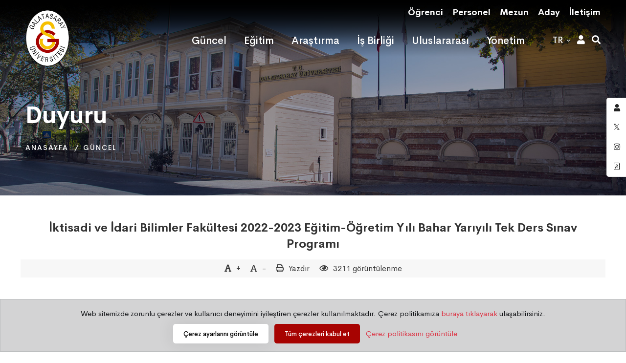

--- FILE ---
content_type: text/html; charset=utf-8
request_url: https://gsu.edu.tr/tr/guncel/duyuru/iktisadi-ve-idari-bilimler-fakultesi-2022-2023-egitim-ogretim-yili-bahar-yariyili-tek-ders-sinav-pro/e5f9947d
body_size: 11364
content:
<!DOCTYPE html>
<html class="no-js" lang="tr">

<head>
    <meta charset="utf-8">
    <meta http-equiv="X-UA-Compatible" content="IE=edge">
    <title>İktisadi ve İdari Bilimler Fakültesi 2022-2023 Eğitim-Öğretim Yılı Bahar Yarıyılı Tek Ders Sınav Programı | Duyuru | Galatasaray Üniversitesi</title>
    <meta name="description" content="Galatasaray Üniversitesi, Türkiye Cumhuriyeti Hükümeti ve Fransa Cumhuriyeti Hükümeti arasında 14 Nisan 1992 tarihinde imzalanan uluslararası anlaşmaya dayanan bir devlet üniversitesidir.">
    <meta name="keywords" content="gsü, gsu, galatasaray üniversitesi, gsü web, gsu.edu.tr">
    <meta name="author" content="Galatasaray Üniversitesi" />
    <meta name="viewport" content="width=device-width, initial-scale=1">
    <link rel="icon" href="/theme/images/logo/favicon-32x32.png">
    <link rel="stylesheet" href="/theme/css/vendor/vendor.min.css">
    <link rel="stylesheet" href="/theme/css/plugins/plugins.min.css">
    <link rel="stylesheet" href="/theme/css/style.min.css">
    <link rel="stylesheet" href="/theme/css/style.custom.css?v=1.02">
    <link rel="stylesheet" href="/theme/css/style.cookie-consent.css">
    
    <link href="/css/style.custom.page.css" rel="stylesheet" />


</head>

<body>
    <div class="header-area header-area--absolute">
        <div class="header-top-bar-info d-none d-lg-block">
            <div class="container">
                <div class="row">
                    <div class="col-md-12">
                        <div class="top-bar-wrap">
                            <div class="top-bar-left">
                                <div class="top-bar-text text-white">
                                </div>
                            </div>
                            <div class="top-bar-right">
                                
    <ul class="top-bar-info">
            <li class="info-item">
                <a href="/tr/ogrenci" target="_self" class="info-link text-white">
                    <span class="info-text">
                        <strong>Öğrenci</strong>
                    </span>
                </a>
            </li>
            <li class="info-item">
                <a href="/tr/personel" target="_self" class="info-link text-white">
                    <span class="info-text">
                        <strong>Personel</strong>
                    </span>
                </a>
            </li>
            <li class="info-item">
                <a href="/tr/mezun" target="_self" class="info-link text-white">
                    <span class="info-text">
                        <strong>Mezun</strong>
                    </span>
                </a>
            </li>
            <li class="info-item">
                <a href="https://tanitim.gsu.edu.tr" target="_self" class="info-link text-white">
                    <span class="info-text">
                        <strong>Aday</strong>
                    </span>
                </a>
            </li>
            <li class="info-item">
                <a href="/tr/iletisim" target="_self" class="info-link text-white">
                    <span class="info-text">
                        <strong>İletişim</strong>
                    </span>
                </a>
            </li>
    </ul>

                            </div>
                        </div>
                    </div>
                </div>
            </div>
        </div>
        <div class="header-bottom-wrap header-sticky">
            <div class="container">
                <div class="row">
                    <div class="col-lg-12">
                        <div class="header position-relative">

                            <div class="header__logo">
                                <a href="/tr">
                                    <img src="https://dosya2.gsu.edu.tr/gsu/gsu-logo-1.png" width="90" height="116"
                                         class="img-fluid light-logo" alt=""
                                         style="max-width: 90px; max-height: 116px; position: fixed; top: 20px;">
                                    <img src="https://dosya2.gsu.edu.tr/gsu/gsu-logo-tr.webp" height="60"
                                         class="img-fluid dark-logo" alt="" style="max-height: 60px; width:180px">
                                </a>
                            </div>

                            <div class="header-right">
                                <div class="header__navigation menu-style-four d-none d-xl-block">
                                    <nav class="navigation-menu">
                                        
    <ul>
            <li class="">
                <a href="/tr/guncel" target="_self"><span>Güncel</span></a>
            </li>
            <li class="">
                <a href="/tr/egitim" target="_self"><span>Eğitim</span></a>
            </li>
            <li class="">
                <a href="/tr/arastirma" target="_self"><span>Araştırma</span></a>
            </li>
            <li class="">
                <a href="/tr/isbirligi" target="_self"><span>İş Birliği</span></a>
            </li>
            <li class="">
                <a href="/tr/uluslararasi" target="_self"><span>Uluslararası</span></a>
            </li>
            <li class="">
                <a href="/tr/kesfet" target="_self"><span>Yönetim</span></a>
            </li>
    </ul>

                                    </nav>
                                </div>
                                <div class="header-search-form-two white-icon">
                                    <div class="language-menu">
                                        <ul>
                                            <li>
                                                <a href="#" class="">
                                                    <span class="wpml-ls-native">tr</span>
                                                </a>
                                                <ul class="ls-sub-menu">
                                                        <li class="">
                                                            <a href="/en" class="text-dark">
                                                                English
                                                            </a>
                                                        </li>
                                                        <li class="">
                                                            <a href="/fr" class="text-dark">
                                                                Français
                                                            </a>
                                                        </li>
                                                </ul>
                                            </li>
                                        </ul>
                                    </div>

                                </div>
                                <div class="header-search-form-two white-icon">
                                    <form action="#" class="quick-option">
                                        <div class="search-icon" id="">
                                            <a href="#">
                                                <i class="fa fa-user"></i>
                                            </a>
                                        </div>
                                    </form>
                                </div>
                                <div class="header-search-form-two white-icon">
                                    <form action="#" class="search-form-top-active">
                                        <div class="search-icon" id="search-overlay-trigger">
                                            <a href="javascript:void(0)">
                                                <i class="fa fa-search"></i>
                                            </a>
                                        </div>
                                    </form>
                                </div>

                                <div class="mobile-navigation-icon white-md-icon d-block d-xl-none"
                                     id="mobile-menu-trigger">
                                    <i></i>
                                </div>
                            </div>
                        </div>
                    </div>
                </div>
            </div>
        </div>

    </div>

    <div id="main-wrapper">
        <div class="site-wrapper-reveal">
            




<div class="resolutions-hero-slider position-relative">
    <div class="swiper-container hero-slider__container">
        <div class="swiper-wrapper">
            <div class="swiper-slide">
                <div class="hero-wrapper resolutions-hero-3-space resolutions-hero-3-bg"
                     data-swiper-autoplay="10000" style="background-image: url('/theme/images/gsu/foto-announce-og-b.jpg');">
                    <div class="resolutions-hero-area-content">
                        <div class="container">
                            <div class="row">
                                <div class="col-lg-12 col-md-12 m-auto">
                                    <div class="breadcrumb_box text-left">
                                        <h2 class="breadcrumb-title">Duyuru</h2>
                                        <ul class="breadcrumb-list">
                                            <li class="breadcrumb-item">
                                                <a href="/tr">Anasayfa</a>
                                            </li>
                                            <li class="breadcrumb-item">
                                                <a href="/tr/guncel">Güncel</a>
                                            </li>
                                        </ul>
                                    </div>
                                </div>
                            </div>
                        </div>
                    </div>
                </div>
            </div>
        </div>
    </div>
</div>


<div class="blog-pages-wrapper section-space--ptb_30">
    <div class="container">
        <div class="row">
            <div class="col-lg-12 m-auto">
                <div class="main-blog-wrap">
                    <div class="single-blog-item  wow move-up animated">

                        <div class="post-info lg-blog-post-info">
                            <h5 class="post-title text-center">
                                <a href="#">İktisadi ve İdari Bilimler Fakültesi 2022-2023 Eğitim-Öğretim Yılı Bahar Yarıyılı Tek Ders Sınav Programı</a>
                            </h5>

                            <div class="post-meta mt-20 justify-content-center" style="background: #f7f7f7 ">
                                <a href="#" id="post-meta-inc-font" class="post-meta-button" data-op="inc">
                                    <div class="post-comments fs-6">
                                        <span class="fas fa-font meta-icon"></span>
                                        +
                                    </div>
                                </a>
                                <a href="#" id="post-meta-dec-font" class="post-meta-button" data-op="dec">
                                    <div class="post-comments fs-6">
                                        <span class="far fa-font meta-icon"></span>
                                        -
                                    </div>
                                </a>

                                <div class="post-comments fs-6">
                                    <span class="far fa-print meta-icon"></span>
                                    <a href="#" onclick="window.print();">Yazdır</a>
                                </div>
                                <div class="post-view fs-6">
                                    <span class="meta-icon far fa-eye"></span>
                                    3211 görüntülenme
                                </div>

                            </div>

                            <div class="post-excerpt mt-40 fs-6">
                                <p>Sınav programını görüntülemek için <strong><a href="https://dosya2.gsu.edu.tr/announce/2023/7/19/22-23-iibf-bahar-tek-ders-programi-20.pdf" target="_blank" rel="noopener">tıklayınız.</a></strong></p>

                                

                            </div>
                            <div class="entry-post-share-wrap border-bottom mt-20">
                                <div class="row align-items-center">
                                    <div class="col-lg-6 col-md-6">
                                        <div class="post-view fs-6">
                                            <span class="far fa-chevron-double-left meta-icon"></span>
                                            <a href="/tr/duyurular/kategori/duyuru" class="me-3">Tüm Duyurular</a>

                                            <span class="meta-icon far fa-calendar"></span>
                                            19 Temmuz 2023
                                        </div>

                                    </div>

                                    <div class="col-lg-6 col-md-6">
                                        <div class="entry-post-share">
                                            <div class="share-label">
                                                Paylaş
                                            </div>
                                            <div class="share-media">
                                                <span class="share-icon far fa-share-alt"></span>

                                                <div class="share-list">
                                                    <a class="hint--bounce hint--top hint--primary twitter" target="_blank" aria-label="Twitter" href="http://twitter.com/share?text=İktisadi ve İdari Bilimler Fakültesi 2022-2023 Eğitim-Öğretim Yılı Bahar Yarıyılı Tek Ders Sınav Programı&amp;url=https://gsu.edu.tr/link_announce_detail">
                                                        <i class="fab fa-twitter"></i>
                                                    </a>
                                                    <a class="hint--bounce hint--top hint--primary facebook" target="_blank" aria-label="Facebook" href="#">
                                                        <i class="fab fa-facebook-f"></i>
                                                    </a>
                                                    <a class="hint--bounce hint--top hint--primary linkedin" target="_blank" aria-label="Linkedin" href="#">
                                                        <i class="fab fa-linkedin"></i>
                                                    </a>
                                                </div>
                                            </div>
                                        </div>
                                    </div>
                                </div>
                            </div>
                        </div>

                    </div>

                </div>
            </div>
        </div>
    </div>
</div>
<div class="cta-image-area_one section-space--ptb_120 cta-bg-image_one" style="background-position: top 45% center;">
    <div class="container">
        <div class="row align-items-center">
            <div class="col-xl-12 col-lg-12">
                <div class="cta-content md-text-center"></div>
            </div>
        </div>
    </div>
</div>

        </div>
        <div class="footer-area-wrapper reveal-footer bg-gray">
            <div class="footer-area section-space--ptb_80">
                <div class="container">
                    <div class="row footer-widget-wrapper">
                        <div class="col-lg-3 col-md-6 col-sm-6 footer-widget">
                            <div class="footer-widget__logo mb-30">
                                <h6 class="footer-widget__title mb-20">
                                    <img src="https://dosya2.gsu.edu.tr/gsu/gsu-logo-alt-96.png" height="50" alt="">
                                    Galatasaray Üniversitesi
                                </h6>
                            </div>
                            <ul class="footer-widget__list">
                                <li>Çırağan Caddesi No:36 34349 Ortaköy/İstanbul</li>
                                <li>
                                    <a href="tel:(+90)2122274480" class="hover-style-link text-black font-weight--bold">(+90) 212 227 4480</a>
                                </li>
                                <li>
                                    <a href="https://gsu.edu.tr" class="hover-style-link text-color-primary">gsu.edu.tr</a>
                                </li>
                            </ul>
                        </div>
                        <div class="col-lg-3 col-md-4 col-sm-6 footer-widget">
                            <h6 class="footer-widget__title mb-10">
                                Fakülteler
                            </h6>
                            <ul class="footer-widget__list">
                                <li><a href="https://iibf.gsu.edu.tr" class="hover-style-link">İktisadi ve İdari Bilimler Fakültesi</a></li>
                                <li><a href="https://hukuk.gsu.edu.tr" class="hover-style-link">Hukuk Fakültesi</a></li>
                                <li><a href="https://iletisim.gsu.edu.tr" class="hover-style-link">İletişim Fakültesi</a></li>
                                <li><a href="https://mtf.gsu.edu.tr" class="hover-style-link">Mühendislik ve Teknoloji Fakültesi</a></li>
                                <li><a href="https://fef.gsu.edu.tr" class="hover-style-link">Fen-Edebiyat Fakültesi</a></li>
                            </ul>
                        </div>
                        <div class="col-lg-3 col-md-4 col-sm-6 footer-widget">
                            <h6 class="footer-widget__title mb-10">
                                Enstitüler
                            </h6>
                            <ul class="footer-widget__list mb-20">
                                <li><a href="https://fbe.gsu.edu.tr" class="hover-style-link">Fen Bilimleri Enstitüsü</a></li>
                                <li><a href="https://sbe.gsu.edu.tr" class="hover-style-link">Sosyal Bilimler Enstitüsü</a></li>
                            </ul>
                            <h6 class="footer-widget__title mb-10 fs-6">
                                <a href="https://myo.gsu.edu.tr" class="hover-style-link">
                                    Denizcilik Meslek Yüksekokulu
                                </a>
                            </h6>
                            <h6 class="footer-widget__title mb-10 fs-6">
                                <a href="https://ydb.gsu.edu.tr" class="hover-style-link">
                                    Yabancı Diller Yüksekokulu
                                </a>
                            </h6>
                        </div>
                        <div class="col-lg-3 col-md-4 col-sm-6 footer-widget">
                            <h6 class="footer-widget__title mb-10">Üniversite</h6>
                            <ul class="footer-widget__list">
                                <li><a href="/tr/kesfet" class="hover-style-link">GSÜ Hakkında</a></li>
                                <li><a href="/tr/ogrenci/ogrenci-kabul" class="hover-style-link">Öğrenci Kabul &amp; Başvuru</a></li>
                                <li><a href="https://kutuphane.gsu.edu.tr" class="hover-style-link">Kütüphane</a></li>
                                <li><a href="/tr/iletisim/bilgi-edinme" class="hover-style-link">Bilgi Edinme</a></li>
                                <li><a href="/tr/iletisim/iletisim-rehberi" class="hover-style-link">Personel Rehberi</a></li>
                                <li><a href="/tr/kesfet/sss" class="hover-style-link">Sık Sorulan Sorular</a></li>
                                <li><a href="https://kvkk.gsu.edu.tr/" class="hover-style-link">Gizlilik</a></li>
                            </ul>
                        </div>

                    </div>
                </div>
            </div>
            <div class="footer-copyright-area section-space--pb_30">
                <div class="container">
                    <div class="row align-items-center">
                        <div class="col-md-6 text-center text-md-start">
                            <span class="copyright-text">
                                &copy; <a href="#">
                                    2026 Bilgi İşlem Daire Başkanlığı
                                </a>
                            </span>
                        </div>
                        <div class="col-md-6 text-center text-md-end">
                            <ul class="list ht-social-networks solid-rounded-icon">

                                <li class="item">
                                    <a href="https://x.com/Galatasaray_Uni" target="_blank" aria-label="Twitter"
                                       class="social-link hint--bounce hint--top hint--primary">
                                        <i class="fab fa-twitter link-icon"></i>
                                    </a>
                                </li>
                                <li class="item">
                                    <a href="https://www.instagram.com/galatasaray_univ/" target="_blank" aria-label="Instagram"
                                       class="social-link hint--bounce hint--top hint--primary">
                                        <i class="fab fa-instagram link-icon"></i>
                                    </a>
                                </li>
                                <li class="item">
                                    <a href="https://www.youtube.com/c/Galatasaray%C3%9Cniversitesi" target="_blank" aria-label="Youtube"
                                       class="social-link hint--bounce hint--top hint--primary">
                                        <i class="fab fa-youtube link-icon"></i>
                                    </a>
                                </li>
                            </ul>
                        </div>
                    </div>
                </div>
            </div>
        </div>
        <div id="cb-cookie-banner" class="alert alert-dark text-center mb-0" role="alert">
    Web sitemizde zorunlu çerezler ve kullanıcı deneyimini iyileştiren çerezler kullanılmaktadır. Çerez politikamıza <a class="text-danger" href="https://kvkk.gsu.edu.tr/tr/kisisel-verilerin-korunmasi-ve-islenmesi/galatasaray-universitesi-cerez-politikasi" target="_blank">buraya tıklayarak</a> ulaşabilirsiniz.
    <div>
        <button type="button" class="ht-btn ht-btn-xs btn--white mt-2 ms-2" data-bs-toggle="modal" data-bs-target="#cookie-options-modal">
            Çerez ayarlarını görüntüle
        </button>
        <button type="button" class="ht-btn ht-btn-xs mt-2 ms-2 me-2" onclick="window.cb_acceptAllCookies()">
            Tüm çerezleri kabul et
        </button>
        <a class="text-danger" href="https://kvkk.gsu.edu.tr/tr/kisisel-verilerin-korunmasi-ve-islenmesi/galatasaray-universitesi-cerez-politikasi" target="_blank">Çerez politikasını görüntüle</a>
    </div>
</div>

<div class="modal fade" id="cookie-options-modal" tabindex="-1" aria-labelledby="exampleModalLabel" aria-hidden="true">
    <div class="modal-dialog modal-dialog-centered modal-dialog-scrollable modal-lg">
        <div class="modal-content">
            <div class="modal-header">
                <h6 class="modal-title" id="exampleModalLabel">Bu Sitedeki Çerezler Hakkında</h6>
                <button type="button" class="btn-close" data-bs-dismiss="modal" aria-label="Close"></button>
            </div>
            <div class="modal-body">
                <p>
                    Web sitemizde zorunlu çerezler ve kullanıcı deneyimini iyileştiren çerezler kullanılmaktadır. Aşağıdaki ayarlardan çerezleri kapatabilirsiniz.
                </p>
                <div class="accordion accordion-flush" id="accordionFlushExample">
                    <div class="accordion-item">
                        <div class="accordion-header" id="flush-headingOne">
                            <div class="accordion-button collapsed" type="button" data-bs-toggle="collapse" data-bs-target="#flush-collapseOne" aria-expanded="false" aria-controls="flush-collapseOne">
                                <div class="form-check">
                                    <input class="form-check-input" type="checkbox" id="chk_necessary_cookies" checked disabled />
                                    <label class="form-check-label" for="chk_necessary_cookies">
                                        Zorunlu Çerezler
                                    </label>
                                </div>
                            </div>
                        </div>
                        <div id="flush-collapseOne" class="accordion-collapse collapse" aria-labelledby="flush-headingOne" data-bs-parent="#accordionFlushExample">
                            <div class="accordion-body">
                                <p>
                                    Zorunlu çerezler, web sitesinin sayfalarında gezinmek, güvenli alanlarına erişebilmek, gizlilik tercihlerini anımsamak gibi temel işlevleri sağlayarak, internet sitemizin doğru ve amaçlandığı şekilde çalışmasına yardımcı olur.
                                    Bu çerezler olmadan internet sitesi gerektiği gibi çalışamaz, kullanıcının tercihine bağlı değildir ve değiştirilemez.
                                </p>
                                <div class="table-responsive">
                                    <table class="table table-striped">
                                        <tr>
                                            <td><strong>Çerez    Adı</strong></td>
                                            <td><strong>Amaç</strong></td>
                                            <td><strong>Süre    Dolumu</strong></td>
                                        </tr>
                                        <tr>
                                            <td>BIGipServer </td>
                                            <td>Cevap verme sürelerini optimize etmek    için, internet site trafiğini birden çok sunucuya dağıtmak amacıyla    kullanılır. </td>
                                            <td>Tarayıcı kapatıldığında </td>
                                        </tr>
                                        <tr>
                                            <td>Gsu.Web.CookieOptions</td>
                                            <td>Bu çerez,    ziyaretçinin çerez izinlerini saklamak için kullanılır.</td>
                                            <td>Kurulumdan/güncellemeden    itibaren 1 yıl.</td>
                                        </tr>
                                        <tr>
                                            <td>Gsu.Web.AuthCookie </td>
                                            <td>Bu çerez, sunucunun anonim bir    kullanıcının oturumunu devam ettirmesi için kullanılır. </td>
                                            <td>Tarayıcı Kapatıldığında </td>
                                        </tr>
                                        <tr>
                                            <td>
                                                .AspNetCore.Antiforgery.<strong></strong><br />
                                                __RequestVerificationToken
                                            </td>
                                            <td>Bu çerez, internet    uygulamasını kullanmakta olan kullanıcıların istekleri dışında işlemler    yürütmesini önlemek amacıyla kullanılır.</td>
                                            <td>Tarayıcı    Kapatıldığında</td>
                                        </tr>
                                        <tr>
                                            <td>rc::a </td>
                                            <td>Bu çerez, insanlarla botları ayırt    etmek için Google ReCaptcha hizmeti tarafından kullanılır. </td>
                                            <td>Tarayıcı Kapatıldığında </td>
                                        </tr>
                                    </table>
                                </div>


                            </div>
                        </div>
                    </div>
                    <div class="accordion-item">
                        <div class="accordion-header" id="flush-headingTwo">
                            <div class="accordion-button collapsed" type="button" data-bs-toggle="collapse" data-bs-target="#flush-collapseTwo" aria-expanded="false" aria-controls="flush-collapseTwo">
                                <div class="form-check">
                                    <input class="form-check-input" type="checkbox" id="chk_analysis_cookies" checked>
                                    <label class="form-check-label" for="chk_analysis_cookies">
                                        Analiz Çerezleri
                                    </label>
                                </div>
                            </div>
                        </div>
                        <div id="flush-collapseTwo" class="accordion-collapse collapse" aria-labelledby="flush-headingTwo" data-bs-parent="#accordionFlushExample">
                            <div class="accordion-body">

                                <p>
                                    İnternet sitelerinde kullanıcıların davranışlarını analiz etmek amacıyla istatistiki ölçümüne imkân veren çerezlerdir. Bu çerezler, ziyaretçi sayısı, hemen çıkma oranı, trafik kaynağı vb. ölçümler hakkında bilgi sağlamaya yardımcı olur.
                                </p>
                                <div class="table-responsive">
                                    <table class="table table-striped">
                                        <tr>
                                            <td><strong>Çerez    Adı</strong></td>
                                            <td><strong>Amaç</strong></td>
                                            <td><strong>Süre Dolumu</strong></td>
                                        </tr>
                                        <tr>
                                            <td>_ga </td>
                                            <td>Ziyaretçinin    internet sitesini nasıl kullandığı hakkında istatistiksel veriler oluşturmak    için Google Analytics tarafından kullanılan benzersiz bir kimliği kaydeder. </td>
                                            <td>Kurulumdan/güncellemeden    itibaren 2 yıl </td>
                                        </tr>
                                        <tr>
                                            <td>_gat</td>
                                            <td>Talep oranını azaltmak için Google Analytics    tarafından kullanılır.</td>
                                            <td>Kurulumdan/güncellemeden itibaren 1 yıl.</td>
                                        </tr>
                                        <tr>
                                            <td>_gid </td>
                                            <td>Ziyaretçinin    internet sitesini nasıl kullandığı hakkında istatistiksel veriler oluşturmak    için Google Analytics tarafından kullanılan benzersiz bir kimliği kaydeder. </td>
                                            <td>Tarayıcı    kapatıldığında </td>
                                        </tr>
                                    </table>
                                </div>
                            </div>
                        </div>
                    </div>
                    <div class="accordion-item">
                        <div class="accordion-header" id="flush-headingThree">
                            <div class="accordion-button collapsed" type="button" data-bs-toggle="collapse" data-bs-target="#flush-collapseThree" aria-expanded="false" aria-controls="flush-collapseThree">
                                <div class="form-check">
                                    <input class="form-check-input" type="checkbox" id="chk_functional_cookies" checked>
                                    <label class="form-check-label" for="chk_functional_cookies">
                                        İşlevsel Çerezler
                                    </label>
                                </div>
                            </div>
                        </div>
                        <div id="flush-collapseThree" class="accordion-collapse collapse" aria-labelledby="flush-headingThree" data-bs-parent="#accordionFlushExample">
                            <div class="accordion-body">
                                <p>
                                    Bu çerezler zorunlu çerezler dışında kalan işlevsellikleri sağlama amacıyla kullanılmaktadır. YouTube çerezleri yalnızca oynat düğmesine bastığında yüklenir.
                                </p>
                                <div class="table-responsive">
                                    <table class="table table-striped">
                                        <tr>
                                            <td>
                                                <br />
                                                <strong>Çerez    Adı</strong>
                                            </td>
                                            <td><strong>Amaç</strong></td>
                                            <td><strong>Süre    Dolumu</strong></td>
                                        </tr>
                                        <tr>
                                            <td>YSC </td>
                                            <td>Bu çerez YouTube video hizmeti    tarafından, gömülü YouTube videosu içeren sayfalarda ayarlanır. </td>
                                            <td>Tarayıcı kapatıldığında </td>
                                        </tr>
                                        <tr>
                                            <td>VISITOR_INFO1_LIVE</td>
                                            <td>Yeni oynatıcı arabirimini    mi eskisini mi alacağınızı belirlemek amacıyla bant genişliğinizi ölçmek için    YouTube&rsquo;un ayarladığı çerezdir.</td>
                                            <td>Kurulumdan/güncellemeden    itibaren 6 ay.</td>
                                        </tr>
                                        <tr>
                                            <td>PREF </td>
                                            <td>Bu çerez, YouTube video hizmeti    tarafından, tercihlerinizi ve diğer bilgileri, özellikle tercih edilen dili,    sayfanızda kaç arama sonucunun gösterilmesini istediğinizi ve Google&rsquo;ın    Güvenli Arama filtresinin açık olmasını isteyip istemediğinizi kaydeder. </td>
                                            <td>Kurulum/güncellenmeden itibaren 1 yıl. </td>
                                        </tr>
                                    </table>
                                </div>
                            </div>
                        </div>
                    </div>
                </div>
            </div>
            <div class="modal-footer">
                <button type="button" class="ht-btn ht-btn-xs mt-2 ms-2" onclick="window.cb_acceptSelectedCookies()">Kaydet ve Kabul Et</button>
            </div>
        </div>
    </div>
</div>
    </div>
    <a href="#" class="scroll-top" id="scroll-top">
        <i class="arrow-top fal fa-long-arrow-up"></i>
        <i class="arrow-bottom fal fa-long-arrow-up"></i>
    </a>

    <div class="demo-option-container">
    <div class="aeroland__toolbar">
        <div class="inner">
            <a class="quick-option hint--bounce hint--left hint--black primary-color-hover-important" href="#"
               aria-label="GSÜ - Portal">
                <i class="fas fa-user"></i>
            </a>
            <a class="hint--bounce hint--left hint--black primary-color-hover-important" target="_blank" href="https://twitter.com/Galatasaray_Uni"
               aria-label="@Galatasaray_Uni">
                <i class="fab fa-twitter"></i>
            </a>
            <a class="hint--bounce hint--left hint--black primary-color-hover-important" target="_blank" href="https://www.instagram.com/galatasaray_univ/"
               aria-label="@galatasaray_univ">
                <i class="fab fa-instagram"></i>
            </a>
            <a class="hint--bounce hint--left hint--black primary-color-hover-important" href="https://gsu.edu.tr/tr/iletisim/iletisim-rehberi"
               aria-label="Personel Rehberi">
                <i class="fal fa-address-book"></i>
            </a>
        </div>
    </div>
    <div class="demo-option-wrapper">
        
<div class="business-solution-form-wrap me-auto ms-auto">
    <div class="contact-title text-center section-space--mb_40">
        <h5 class="mb-10">GSÜ - Portal</h5>
        <p class="text">
Tüm GSÜ hizmetleri için kurumsal eposta adresiniz ile giriş yapınız.        </p>
        <p class="form-message" id="target-user-login"></p>
    </div>
        <form id="login-form" data-ajax="true" data-ajax-url="/account/login" data-ajax-method="post" data-ajax-begin="fnBeginLogin" data-ajax-complete="fnCompleLogin" action="/tr/guncel/duyuru/iktisadi-ve-idari-bilimler-fakultesi-2022-2023-egitim-ogretim-yili-bahar-yariyili-tek-ders-sinav-pro/e5f9947d" method="post">
            <div class="contact-form__two">
                <div class="contact-inner">
                    <input placeholder="Kurumsal eposta adresi" autofocus autocomplete="off" tabindex="10" type="email" data-val="true" data-val-email="The Username field is not a valid e-mail address." data-val-required="The Username field is required." id="Username" name="Username" value="">
                    <span class="text-danger field-validation-valid" data-valmsg-for="Username" data-valmsg-replace="true"></span>
                </div>
                <div class="contact-inner">
                    <input type="password" placeholder="Parola" autocomplete="off" tabindex="11" data-val="true" data-val-required="The Password field is required." id="Password" name="Password">
                    <span class="text-danger field-validation-valid" data-valmsg-for="Password" data-valmsg-replace="true"></span>
                </div>
                <div class="comment-submit-btn text-center">
                    <div class="pre-loader" style="display:none">
                        <img src="/img/preloader.gif" width="50" height="50" />
                    </div>
                    <button class="ht-btn ht-btn-md" type="submit">Giriş Yap</button>
                    <a href="https://password.gsu.edu.tr" class="mt-1" target="_blank">Parolamı Unuttum</a>
                </div>
            </div>
        <input name="__RequestVerificationToken" type="hidden" value="CfDJ8KPaw1CG0AxIheUJEL1ljEozvwh4tWgN0ijeCnk-qzJpmU4xkRaC43bLbu-_sglTI09vTay_9LdNCyA3XKO8yjBghJ8sH_rh9glOQEp4lTo6erQIRJkOUzMare-qSf8NpSj-qV2DFDCjwo_WLz6wYgo" /></form>
</div>

        <div class="demo-quick-option-list" style="display: block;">
            <div class="feature-list__one">
                <div class="row">
                    <div class="col-lg-12 move-up animated">
                        <div class="ht-box-icon style-01">
                            <div class="icon-box-wrap">
                                <div class="icon" style="margin-bottom: 10px;">
                                    <i class="fal fa-chalkboard-teacher fa-3x"></i>
                                </div>
                                <div class="content">
                                    <h5 class="heading" style="font-size: 1.3em; display: block;">
                                        Uzaktan Eğitim
                                    </h5>
                                    <div class="feature-btn">
                                        <a href="https://gsu.edu.tr/tr/egitim/uzaktan-egitim-sistemi" style="margin-top: 5px;">
                                            <span class="button-text">Görüntüle</span>
                                            <i class="far fa-long-arrow-right"></i>
                                        </a>
                                    </div>
                                </div>
                            </div>
                        </div>
                    </div>
                    <div class="col-lg-12 move-up animated">
                        <div class="ht-box-icon style-01">
                            <div class="icon-box-wrap">
                                <div class="icon" style="margin-bottom: 10px;">
                                    <i class="fal fa-users-class fa-3x"></i>
                                </div>
                                <div class="content">
                                    <h5 class="heading" style="font-size: 1.3em; display: block;">
                                        GSÜ Otomasyon
                                    </h5>
                                    <div class="feature-btn">
                                        <a href="https://otomasyon.gsu.edu.tr" style="margin-top: 5px;">
                                            <span class="button-text">Giriş Yap</span>
                                            <i class="far fa-long-arrow-right"></i>
                                        </a>
                                    </div>
                                </div>
                            </div>
                        </div>
                    </div>
                    <div class="col-lg-12 move-up animated">
                        <div class="ht-box-icon style-01">
                            <div class="icon-box-wrap">
                                <div class="icon" style="margin-bottom: 10px;">
                                    <i class="fal fa-wifi fa-3x"></i>
                                </div>
                                <div class="content">
                                    <h5 class="heading" style="font-size: 1.3em; display: block;">
                                        Kablosuz Internet
                                    </h5>
                                    <div class="feature-btn">
                                        <a href="https://eduroam.gsu.edu.tr/tr" style="margin-top: 5px;">
                                            <span class="button-text">Görüntüle</span>
                                            <i class="far fa-long-arrow-right"></i>
                                        </a>
                                    </div>
                                </div>
                            </div>
                        </div>
                    </div>
                    <div class="col-lg-12 move-up animated">
                        <div class="ht-box-icon style-01">
                            <div class="icon-box-wrap">
                                <div class="icon" style="margin-bottom: 10px;">
                                    <i class="fal fa-envelope fa-3x"></i>
                                </div>
                                <div class="content">
                                    <h5 class="heading" style="font-size: 1.3em; display: block;">
                                        E-posta
                                    </h5>
                                    <div class="feature-btn">
                                        <a href="https://gsu.edu.tr/tr/hizmetler/webmail-sistemi" style="margin-top: 5px;">
                                            <span class="button-text">Giriş Yap</span>
                                            <i class="far fa-long-arrow-right"></i>
                                        </a>
                                    </div>
                                </div>
                            </div>
                        </div>
                    </div>
                    <div class="col-lg-12 move-up animated">
                        <div class="ht-box-icon style-01">
                            <div class="icon-box-wrap">
                                <div class="icon" style="margin-bottom: 10px;">
                                    <i class="fal fa-utensils fa-3x"></i>
                                </div>
                                <div class="content">
                                    <h5 class="heading" style="font-size: 1.3em; display: block;">
                                        Yemek Menüsü
                                    </h5>
                                    <div class="feature-btn">
                                        <a href="https://gsu.edu.tr/tr/kesfet/kampuste-yasam/yemek-menusu" style="margin-top: 5px;">
                                            <span class="button-text">Görüntüle</span>
                                            <i class="far fa-long-arrow-right"></i>
                                        </a>
                                    </div>
                                </div>
                            </div>
                        </div>
                    </div>
                </div>
            </div>
        </div>
    </div>
</div>
    <div class="mobile-menu-overlay" id="mobile-menu-overlay">
        <div class="mobile-menu-overlay__inner">
            <div class="mobile-menu-overlay__header">
                <div class="container-fluid">
                    <div class="row align-items-center">
                        <div class="col-md-12 col-12">
                            <div class="mobile-menu-content text-end">
                                <span class="mobile-navigation-close-icon" id="mobile-menu-close-trigger"></span>
                            </div>
                        </div>
                    </div>
                </div>
            </div>
            <div class="mobile-menu-overlay__body">
                <nav class="offcanvas-navigation">
                    
    
<ul>
            <li>
                <a href="/tr/ogrenci">
                    <span>Öğrenci</span>
                </a>
            </li>
            <li>
                <a href="/tr/personel">
                    <span>Personel</span>
                </a>
            </li>
            <li>
                <a href="/tr/mezun">
                    <span>Mezun</span>
                </a>
            </li>
            <li>
                <a href="https://tanitim.gsu.edu.tr">
                    <span>Aday</span>
                </a>
            </li>
            <li>
                <a href="/tr/iletisim">
                    <span>İletişim</span>
                </a>
            </li>
            <li>
                <a href="/tr/guncel">
                    <span>Güncel</span>
                </a>
            </li>
            <li>
                <a href="/tr/egitim">
                    <span>Eğitim</span>
                </a>
            </li>
            <li>
                <a href="/tr/arastirma">
                    <span>Araştırma</span>
                </a>
            </li>
            <li>
                <a href="/tr/isbirligi">
                    <span>İş Birliği</span>
                </a>
            </li>
            <li>
                <a href="/tr/uluslararasi">
                    <span>Uluslararası</span>
                </a>
            </li>
            <li>
                <a href="/tr/kesfet">
                    <span>Yönetim</span>
                </a>
            </li>
</ul>

                </nav>
            </div>
        </div>
    </div>

    <div class="search-overlay" id="search-overlay">

        <div class="search-overlay__header">
            <div class="container-fluid">
                <div class="row align-items-center">
                    <div class="col-md-6 ms-auto col-4">
                        <div class="search-content text-end">
                            <span class="mobile-navigation-close-icon" id="search-close-trigger"></span>
                        </div>
                    </div>
                </div>
            </div>
        </div>
        <div class="search-overlay__inner">
            <div class="search-overlay__body">
                <div class="search-overlay__form">
                    <form method="get" action="/tr/arama" class="search-form-top">
                        <input type="text" name="q" placeholder="Aramak için bir şeyler yazınız.">
                    </form>
                </div>
            </div>
        </div>
    </div>

    <script src="/theme/js/vendor/modernizr-2.8.3.min.js"></script>
    <script src="/theme/js/vendor/jquery-3.5.1.min.js"></script>
    <script src="/theme/js/vendor/jquery-migrate-3.3.0.min.js"></script>
    <script src="/theme/js/vendor/bootstrap.min.js"></script>
    <script src="/theme/js/plugins/plugins.min.js"></script>
    <script src="/theme/js/plugins/lightbox/index.bundle.min.js"></script>
    <script src="/theme/js/main.js?v=1.03"></script>
    <script src="/lib/jquery-validation/dist/jquery.validate.js"></script>
    <script src="/lib/jquery-validation-unobtrusive/jquery.validate.unobtrusive.js"></script>
    <script src="/lib/jquery.unobtrusive-ajax/jquery.unobtrusive-ajax.min.js"></script>
    <script src="/theme/js/main.login.js"></script>
    <script src="/theme/js/main.home.js"></script>
    <script src="/theme/js/main.cookie.js"></script>

    
    <script src="/theme/js/main.custom.js"></script>


    <script>
        window.GoogleAnalyticCode = "G-1BWH9J1MVV";
        const cookieValue = getCookie('GsuWeb.CookieOptions');
        if (cookieValue) {
            const cookieObject = JSON.parse(cookieValue);
            if (cookieObject.analysis_cookies && window.GoogleAnalyticCode) {
                const script1 = document.createElement('script');
                script1.src = `https://www.googletagmanager.com/gtag/js?id=${window.GoogleAnalyticCode}`;
                script1.async = true;
                document.head.appendChild(script1);

                const script2 = document.createElement('script');
                script2.textContent = `
                    window.dataLayer = window.dataLayer || [];
                    function gtag() { dataLayer.push(arguments); }
                    gtag('js', new Date());
                    gtag('config', '${window.GoogleAnalyticCode}');
                `;
                document.head.appendChild(script2);
            } else {
                deleteAnalyticsCookies();
            }
        } else {
            deleteAnalyticsCookies();
        }
    </script>
</body>
</html>

--- FILE ---
content_type: text/css
request_url: https://gsu.edu.tr/theme/css/style.min.css
body_size: 58991
content:
 *, *::after, *::before {-webkit-box-sizing: border-box;box-sizing: border-box;}html, body {height: 100%;}body {line-height: 1.74;font-size: 15px;font-style: normal;font-weight: 400;visibility: visible;font-family: "CerebriSans";color: #696969;position: relative;background-color: #ffffff;}body.no-overflow {overflow: hidden;}h1, h2, h3, h4, h5, h6 {color: #333333;font-family: "CerebriSans";font-weight: 700;margin-top: 0;margin-bottom: 0;line-height: 1.41;}h1 {font-size: 56px;}@media only screen and (min-width: 992px) and (max-width: 1199px) {h1 {font-size: 46px;}}@media only screen and (min-width: 768px) and (max-width: 991px) {h1 {font-size: 40px;}}@media only screen and (max-width: 767px) {h1 {font-size: 34px;}}h2 {font-size: 48px;}@media only screen and (min-width: 992px) and (max-width: 1199px) {h2 {font-size: 36px;}}@media only screen and (min-width: 768px) and (max-width: 991px) {h2 {font-size: 36px;}}@media only screen and (max-width: 767px) {h2 {font-size: 30px;}}h3 {font-size: 40px;}@media only screen and (min-width: 992px) and (max-width: 1199px) {h3 {font-size: 32px;}}@media only screen and (min-width: 768px) and (max-width: 991px) {h3 {font-size: 28px;}}@media only screen and (max-width: 767px) {h3 {font-size: 25px;}}h4 {font-size: 34px;}@media only screen and (min-width: 992px) and (max-width: 1199px) {h4 {font-size: 30px;}}@media only screen and (min-width: 768px) and (max-width: 991px) {h4 {font-size: 28px;}}@media only screen and (max-width: 767px) {h4 {font-size: 24px;}}h5 {font-size: 24px;}@media only screen and (max-width: 767px) {h5 {font-size: 20px;}}h6 {font-size: 18px;}p:last-child {margin-bottom: 0;}a, button {color: inherit;display: inline-block;line-height: inherit;text-decoration: none;cursor: pointer;}a, button, img, input {-webkit-transition: all 0.7s cubic-bezier(0.645, 0.045, 0.355, 1);-o-transition: all 0.7s cubic-bezier(0.645, 0.045, 0.355, 1);transition: all 0.7s cubic-bezier(0.645, 0.045, 0.355, 1);}*:focus {outline: none !important;}a:focus {color: inherit;outline: none;text-decoration: none;}.btn.focus, .btn:focus {outline: none;-webkit-box-shadow: none;box-shadow: none;}a:hover {text-decoration: none;color: #a70301;}button, input[type="submit"] {cursor: pointer;}ul {list-style: outside none none;margin: 0;padding: 0;}.form-messege.success, .form-messege-2.success {color: green;}.form-messege.error, .form-messege-2.error {color: red;}.mark, mark {padding: 0 0;background-color: transparent;}.font-weight--bold {font-weight: 800;}.font-weight--reguler {font-weight: 500;}.font-weight--normal {font-weight: 400;}.font-weight--light {font-weight: 300;}.text-color-primary {color: #a70301;}.text-color-secondary {color: #f5c000;}.text-black {color: #333333 !important;}.bg-white {background: #ffffff;}.bg-black {background: #333;}.bg-gray {background: #F8F8F8;}.bg-gray-2 {background: #F6FAFE;}.bg-gray-3 {background: #f6f2ed;}.bg-theme-default {background: #a70301;}.theme-bg-secondary {background: #f5c000;}.bg-theme-three {background: #f6c200;}.sub-heading {color: #6d70a6;}.black-bg {background: #000000;}.border-radus-5 {border-radius: 5px;}.text-green {color: #f5c000;}.bg-gradient {background: -webkit-linear-gradient(top, #FFF 0, #F5F5F5 100%);}select {padding: 3px 20px;height: 56px;max-width: 100%;width: 100%;outline: none;border: 1px solid #f8f8f8;border-radius: 5px;background: #f8f8f8 url("../images/icons/selector-icon.webp") no-repeat center right 20px;background-color: #f8f8f8;-moz-appearance: none;-webkit-appearance: none;}select:focus {background: #f8f8f8 url("../images/icons/selector-icon.webp") no-repeat center right 20px !important;}.fixed-bg {background-size: cover;background-repeat: no-repeat;background-attachment: fixed;}.text-black {color: #333;}.box-shadow-top {-webkit-box-shadow: 0 10px 15px rgba(0, 0, 0, 0.05);box-shadow: 0 10px 15px rgba(0, 0, 0, 0.05);}.border {border: 1px solid #ededed !important;}.border-top {border-top: 1px solid #ededed !important;}.border-right {border-right: 1px solid #ededed !important;}.border-bottom {border-bottom: 1px solid #ededed !important;}.border-left {border-left: 1px solid #ededed !important;}.border-top-dash {border-top: 1px dashed #ddd !important;}.border-bottom-dash {border-bottom: 1px dashed #ddd !important;}.border-top-thick {border-top: 2px solid #ededed !important;}.border-bottom-thick {border-bottom: 2px solid #ededed !important;}.border-top-drak {border-top: 1px solid rgba(255, 255, 255, 0.2) !important;}.border-bottom-drak {border-bottom: 1px solid rgba(255, 255, 255, 0.2) !important;}.section-title mark {color: #38cb89;padding: .0em;background-color: transparent;}.section-sub-title {color: #ababab;font-size: 14px;letter-spacing: 3px;text-transform: uppercase;line-height: 1.43;margin-top: -5px;}.section-under-heading {font-size: 18px;font-weight: 500;line-height: 1.40;color: #333333;}.section-under-heading a {color: #a70301;border-bottom: 1px solid #ccc;position: relative;}.section-under-heading a::before {content: '';width: 0;height: 1px;bottom: -1px;position: absolute;left: auto;right: 0;z-index: 1;-webkit-transition: width 0.6s cubic-bezier(0.25, 0.8, 0.25, 1) 0s;-o-transition: width 0.6s cubic-bezier(0.25, 0.8, 0.25, 1) 0s;transition: width 0.6s cubic-bezier(0.25, 0.8, 0.25, 1) 0s;background: currentColor;}.section-under-heading a:hover::before {width: 100%;left: 0;right: auto;}.img-width {width: 100%;}.title-dec-text {text-align: center;max-width: 760px;margin: auto;}::-moz-selection {color: #ffffff;background-color: #a70301;}::selection {color: #ffffff;background-color: #a70301;}form {}form input:focus::-webkit-input-placeholder {color: transparent;}form input:focus::-moz-placeholder {color: transparent;}form input:focus:-ms-input-placeholder {color: transparent;}form input::-webkit-input-placeholder, form textarea::-webkit-input-placeholder {-webkit-transition: all 0.7s cubic-bezier(0.645, 0.045, 0.355, 1);transition: all 0.7s cubic-bezier(0.645, 0.045, 0.355, 1);}form input::-moz-placeholder, form textarea::-moz-placeholder {-moz-transition: all 0.7s cubic-bezier(0.645, 0.045, 0.355, 1);transition: all 0.7s cubic-bezier(0.645, 0.045, 0.355, 1);}form input:-ms-input-placeholder, form textarea:-ms-input-placeholder {-ms-transition: all 0.7s cubic-bezier(0.645, 0.045, 0.355, 1);transition: all 0.7s cubic-bezier(0.645, 0.045, 0.355, 1);}form input::-ms-input-placeholder, form textarea::-ms-input-placeholder {-ms-transition: all 0.7s cubic-bezier(0.645, 0.045, 0.355, 1);transition: all 0.7s cubic-bezier(0.645, 0.045, 0.355, 1);}form input::placeholder, form textarea::placeholder {-webkit-transition: all 0.7s cubic-bezier(0.645, 0.045, 0.355, 1);-o-transition: all 0.7s cubic-bezier(0.645, 0.045, 0.355, 1);transition: all 0.7s cubic-bezier(0.645, 0.045, 0.355, 1);}input[type="text"]:focus, input[type="email"]:focus, input[type="url"]:focus, input[type="password"]:focus, input[type="search"]:focus, input[type="number"]:focus, input[type="tel"]:focus, input[type="range"]:focus, input[type="date"]:focus, input[type="month"]:focus, input[type="week"]:focus, input[type="time"]:focus, input[type="datetime"]:focus, input[type="datetime-local"]:focus, input[type="color"]:focus, textarea:focus, select:focus, select:focus, textarea:focus {color: #a70301;border-color: #a70301;}input[type="checkbox"] {position: relative;background: 0 0;border-width: 0;-webkit-box-shadow: none;box-shadow: none;margin: 0 10px 0 3px;cursor: pointer;}.swiper-pagination {position: static;display: block;line-height: 1;}.swiper-pagination--vertical {position: absolute;top: 50%;-webkit-transform: translateY(-50%);-ms-transform: translateY(-50%);transform: translateY(-50%);right: 50px;bottom: auto;left: auto;}.swiper-pagination--vertical .swiper-pagination-bullet {display: block;margin-bottom: 10px;line-height: 1;margin-right: 0;}.swiper-pagination--vertical .swiper-pagination-bullet:last-child {margin-bottom: 0;}.swiper-pagination .swiper-pagination-bullet {width: 10px;height: 10px;border: 0;border-radius: 0;background: transparent;opacity: 1;position: relative;outline: none;margin-right: 20px;}.swiper-pagination .swiper-pagination-bullet:last-child {margin-right: 0;}.swiper-pagination .swiper-pagination-bullet:before {content: '';position: absolute;top: 50%;left: 50%;-webkit-transform: translate(-50%, -50%);-ms-transform: translate(-50%, -50%);transform: translate(-50%, -50%);border-radius: 100%;width: 8px;height: 8px;background: #d8d8d8;z-index: 1;-webkit-transition: all 0.7s cubic-bezier(0.645, 0.045, 0.355, 1);-o-transition: all 0.7s cubic-bezier(0.645, 0.045, 0.355, 1);transition: all 0.7s cubic-bezier(0.645, 0.045, 0.355, 1);}.swiper-pagination .swiper-pagination-bullet:hover:before {width: 12px;height: 12px;opacity: 1;background: #a70301;}.swiper-pagination .swiper-pagination-bullet-active:before {width: 12px;height: 12px;opacity: 1;background: #a70301;}.site-wrapper-reveal {position: relative;z-index: 2;background: #ffffff;}.swiper-pagination.swiper-pagination-white .swiper-pagination-bullet {margin: 8px;}.swiper-pagination.swiper-pagination-white .swiper-pagination-bullet:hover:before {width: 12px;height: 12px;opacity: 1;background: #fff;}.swiper-pagination.swiper-pagination-white .swiper-pagination-bullet-active::before {opacity: 1;background: #fff;width: 16px;height: 16px;-webkit-box-shadow: 0 0 9px #ededed;box-shadow: 0 0 9px #ededed;}.swiper-pagination.swiper-pagination-black .swiper-pagination-bullet {margin: 8px;}.swiper-pagination.swiper-pagination-black .swiper-pagination-bullet:hover:before {width: 12px;height: 12px;opacity: 1;background: #333;}.swiper-pagination.swiper-pagination-black .swiper-pagination-bullet-active::before {opacity: 1;background: #333;width: 16px;height: 16px;-webkit-box-shadow: 0 0 9px #8b7b7b;box-shadow: 0 0 9px #8b7b7b;}.swiper-nav-button {-webkit-transition: all 0.3s cubic-bezier(0.645, 0.045, 0.355, 1), visibility 0.1s linear 2s, opacity 0.1s linear 2s;-o-transition: all 0.3s cubic-bezier(0.645, 0.045, 0.355, 1), visibility 0.1s linear 2s, opacity 0.1s linear 2s;transition: all 0.3s cubic-bezier(0.645, 0.045, 0.355, 1), visibility 0.1s linear 2s, opacity 0.1s linear 2s;background-image: none;text-align: center;-webkit-user-select: none;-moz-user-select: none;-ms-user-select: none;user-select: none;outline: none;width: 48px;height: 48px;font-size: 24px;color: #6d70a6;border: 0;border-radius: 50%;-webkit-box-shadow: 0 0 5px rgba(0, 0, 0, 0.01);box-shadow: 0 0 5px rgba(0, 0, 0, 0.01);opacity: 0;visibility: hidden;-webkit-transform: translate(0, -50%);-ms-transform: translate(0, -50%);transform: translate(0, -50%);margin: 0;top: 50%;}.swiper-nav-button::before {content: '';position: absolute;top: 0;left: 0;bottom: 0;right: 0;border-radius: inherit;color: #fff;background: #fff;}.swiper-nav-button:hover {color: #fff;}.swiper-nav-button:hover::before {color: #fff;background: #a70301;}.swiper-container {-webkit-transition: all 0.3s cubic-bezier(0.645, 0.045, 0.355, 1);-o-transition: all 0.3s cubic-bezier(0.645, 0.045, 0.355, 1);transition: all 0.3s cubic-bezier(0.645, 0.045, 0.355, 1);}.swiper-container:hover .swiper-nav-button {opacity: 1;visibility: visible;}.swiper-nav-button i {position: absolute;top: 50%;left: 50%;-webkit-transform: translate(-50%, -50%);-ms-transform: translate(-50%, -50%);transform: translate(-50%, -50%);}.swiper-nav-button i::before {-moz-osx-font-smoothing: grayscale;-webkit-font-smoothing: antialiased;display: inline-block;font-style: normal;font-variant: normal;text-rendering: auto;line-height: 1;font-family: 'Font Awesome 5 Pro';font-weight: 300;content: '\f104';}.swiper-nav-prev i::before {content: '\f104';}.swiper-button-next i::before {content: '\f105';}.swiper-wrapper {-webkit-transition-timing-function: linear !important;-o-transition-timing-function: linear !important;transition-timing-function: linear !important;}.single-element-wrap ul li {margin-bottom: 15px;}.single-element-wrap ul li:last-child {margin-bottom: 0;}.breadcrumb-area {padding-top: 114px;padding-bottom: 114px;background-color: #f6f2ed;background-repeat: no-repeat;background-position: center center;border-bottom-width: 0px;padding-top: 136px;padding-bottom: 131px;background-size: cover;z-index: 3;position: relative;background-image: url(../images/bg/title-bar-01-bg.webp);}@media only screen and (max-width: 767px), only screen and (min-width: 768px) and (max-width: 991px), only screen and (min-width: 992px) and (max-width: 1199px) {.breadcrumb-area {padding-top: 80px;padding-bottom: 80px;}}.breadcrumb-list {margin-top: 20px;}.breadcrumb-list li {display: inline-block;font-size: 14px;font-weight: 500;letter-spacing: 2px;line-height: 1.58;text-transform: uppercase;}.breadcrumb-list li a {position: relative;}.breadcrumb-list li a::after {content: '';width: 0;height: 1px;bottom: 0;position: absolute;left: auto;right: 0;z-index: -1;-webkit-transition: width 0.6s cubic-bezier(0.25, 0.8, 0.25, 1) 0s;-o-transition: width 0.6s cubic-bezier(0.25, 0.8, 0.25, 1) 0s;transition: width 0.6s cubic-bezier(0.25, 0.8, 0.25, 1) 0s;background: currentColor;}.breadcrumb-list li a:hover::after {width: 100%;left: 0;right: auto;z-index: 0;}.breadcrumb-list li.active {color: #6D70A6;}.page-pagination li {display: inline-block;}.page-pagination li a {font-weight: 500;padding: 0 10px;display: block;text-align: center;line-height: 41px;min-width: 41px;height: 41px;text-transform: uppercase;color: #ababab;letter-spacing: 2px;border-radius: 5px;}.page-pagination li a.current {background: #f6f5f9;color: #a70301;}.page-pagination li a:hover {color: #a70301;}.preloader-active {position: fixed;top: 0;left: 0;overflow: hidden;height: 100vh;width: 100vw;z-index: 99999;}.preloader-active .preloader-area-wrap {background-color: #ffffff;position: absolute;left: 0;display: block;top: 0;height: 100%;width: 100%;z-index: 999999;}.preloader-active .preloader-area-wrap .spinner div {background-color: #a70301;border-radius: 50%;width: 20px;height: 20px;margin-right: 15px;-webkit-animation: sk-bouncedelay 1.4s infinite ease-in-out both;animation: sk-bouncedelay 1.4s infinite ease-in-out both;}.preloader-active .preloader-area-wrap .spinner div.bounce1 {-webkit-animation-delay: -0.32s;animation-delay: -0.32s;}.preloader-active .preloader-area-wrap .spinner div.bounce2 {-webkit-animation-delay: -0.16s;animation-delay: -0.16s;}@-webkit-keyframes sk-bouncedelay {0%, 80%, 100% {-webkit-transform: scale(0);transform: scale(0);}40% {-webkit-transform: scale(1);transform: scale(1);}}@keyframes sk-bouncedelay {0%, 80%, 100% {-webkit-transform: scale(0);transform: scale(0);}40% {-webkit-transform: scale(1);transform: scale(1);}}.preloader-area-wrap {display: none;}.open_tm_preloader {position: fixed;background-color: transparent;z-index: 9999;height: 100%;width: 100%;-webkit-transition: .2s all ease;-o-transition: .2s all ease;transition: .2s all ease;-webkit-transition-delay: .5s;-o-transition-delay: .5s;transition-delay: .5s;}.open_tm_preloader.loaded {opacity: 0;visibility: hidden;}.open_tm_preloader.loaded:before, .open_tm_preloader.loaded:after {width: 0%;}.open_tm_preloader:before, .open_tm_preloader:after {content: "";position: absolute;height: 100%;width: 50%;background-color: #fff;-webkit-transition: all 0.5s ease-in-out;-o-transition: all 0.5s ease-in-out;transition: all 0.5s ease-in-out;}.open_tm_preloader:before {top: 0;left: 0;}.open_tm_preloader:after {bottom: 0;right: 0;}.scroll-top {position: fixed;right: 30px;bottom: -60px;z-index: 999;-webkit-box-shadow: 0 30px 50px rgba(0, 0, 0, 0.03);box-shadow: 0 30px 50px rgba(0, 0, 0, 0.03);display: block;padding: 0;width: 60px;height: 60px;border-radius: 50%;text-align: center;font-size: 25px;line-height: 60px;cursor: pointer;opacity: 0;visibility: hidden;background-color: #a70301;background-size: 200% auto;background-position: left center;color: #ffffff;-webkit-transition: all 0.5s cubic-bezier(0.645, 0.045, 0.355, 1);-o-transition: all 0.5s cubic-bezier(0.645, 0.045, 0.355, 1);transition: all 0.5s cubic-bezier(0.645, 0.045, 0.355, 1);overflow: hidden;}@media only screen and (max-width: 479px) {.scroll-top {width: 50px;height: 50px;line-height: 50px;font-size: 20px;}}.scroll-top.show {visibility: visible;opacity: 1;bottom: 60px;}.scroll-top i {position: absolute;top: 50%;left: 50%;color: #ffffff;-webkit-transition: all 0.7s cubic-bezier(0.645, 0.045, 0.355, 1);-o-transition: all 0.7s cubic-bezier(0.645, 0.045, 0.355, 1);transition: all 0.7s cubic-bezier(0.645, 0.045, 0.355, 1);}.scroll-top .arrow-top {-webkit-transform: translate(-50%, -50%);-ms-transform: translate(-50%, -50%);transform: translate(-50%, -50%);}.scroll-top .arrow-bottom {-webkit-transform: translate(-50%, 80px);-ms-transform: translate(-50%, 80px);transform: translate(-50%, 80px);}.scroll-top:hover {background-position: right center;}.scroll-top:hover .arrow-top {-webkit-transform: translate(-50%, -80px);-ms-transform: translate(-50%, -80px);transform: translate(-50%, -80px);}.scroll-top:hover .arrow-bottom {-webkit-transform: translate(-50%, -50%);-ms-transform: translate(-50%, -50%);transform: translate(-50%, -50%);}.separator-wrap {text-align: center;display: inline-block;margin-top: 40px;}.separator-wrap .dot {border-radius: 50%;-webkit-box-shadow: 0 0 12px #def0ff;box-shadow: 0 0 12px #def0ff;background: #000;background-color: #a70301;-webkit-animation: separator-bounce 1.4s ease-in-out 0s infinite both;animation: separator-bounce 1.4s ease-in-out 0s infinite both;width: 14px;height: 14px;}.separator-wrap .dot.second-circle {margin-top: 18px;-webkit-animation-delay: -.16s;animation-delay: -.16s;}.separator-wrap .dot.third-circle {margin-top: 14px;-webkit-animation-delay: -.32s;animation-delay: -.32s;}@-webkit-keyframes separator-bounce {0%, 80%, 100% {-webkit-transform: scale(0.5);transform: scale(0.5);}40% {-webkit-transform: scale(1);transform: scale(1);}}@keyframes separator-bounce {0%, 80%, 100% {-webkit-transform: scale(0.5);transform: scale(0.5);}40% {-webkit-transform: scale(1);transform: scale(1);}}#googleMap-1, #googleMap-2, #googleMap-3 {height: 400px;}.section-space {}.section-space--pt_150 {padding-top: 150px;}@media only screen and (min-width: 992px) and (max-width: 1199px) {.section-space--pt_150 {padding-top: 100px;}}@media only screen and (min-width: 768px) and (max-width: 991px) {.section-space--pt_150 {padding-top: 80px;}}@media only screen and (max-width: 767px) {.section-space--pt_150 {padding-top: 60px;}}.section-space--ptb_120 {padding-top: 120px;padding-bottom: 120px;}@media only screen and (min-width: 768px) and (max-width: 991px) {.section-space--ptb_120 {padding-top: 80px;padding-bottom: 80px;}}@media only screen and (max-width: 767px) {.section-space--ptb_120 {padding-top: 60px;padding-bottom: 60px;}}.section-space--pt_120 {padding-top: 120px;}@media only screen and (min-width: 768px) and (max-width: 991px) {.section-space--pt_120 {padding-top: 80px;}}@media only screen and (max-width: 767px) {.section-space--pt_120 {padding-top: 60px;}}.section-space--pb_120 {padding-bottom: 120px;}@media only screen and (min-width: 768px) and (max-width: 991px) {.section-space--pb_120 {padding-bottom: 80px;}}@media only screen and (max-width: 767px) {.section-space--pb_120 {padding-bottom: 60px;}}.section-space--ptb_100 {padding-top: 100px;padding-bottom: 100px;}@media only screen and (min-width: 768px) and (max-width: 991px) {.section-space--ptb_100 {padding-top: 80px;padding-bottom: 80px;}}@media only screen and (max-width: 767px) {.section-space--ptb_100 {padding-top: 60px;padding-bottom: 60px;}}.section-space--pt_100 {padding-top: 100px;}@media only screen and (min-width: 768px) and (max-width: 991px) {.section-space--pt_100 {padding-top: 80px;}}@media only screen and (max-width: 767px) {.section-space--pt_100 {padding-top: 60px;}}.section-space--pb_100 {padding-bottom: 100px;}@media only screen and (min-width: 768px) and (max-width: 991px) {.section-space--pb_100 {padding-bottom: 80px;}}@media only screen and (max-width: 767px) {.section-space--pb_100 {padding-bottom: 60px;}}.section-space--ptb_90 {padding-top: 90px;padding-bottom: 90px;}@media only screen and (min-width: 768px) and (max-width: 991px) {.section-space--ptb_90 {padding-top: 60px;padding-bottom: 60px;}}@media only screen and (max-width: 767px) {.section-space--ptb_90 {padding-top: 40px;padding-bottom: 40px;}}.section-space--pt_90 {padding-top: 90px;}@media only screen and (min-width: 768px) and (max-width: 991px) {.section-space--pt_90 {padding-top: 60px;}}@media only screen and (max-width: 767px) {.section-space--pt_90 {padding-top: 40px;}}.section-space--pb_90 {padding-bottom: 90px;}@media only screen and (min-width: 768px) and (max-width: 991px) {.section-space--pb_90 {padding-bottom: 60px;}}@media only screen and (max-width: 767px) {.section-space--pb_90 {padding-bottom: 40px;}}.section-space--ptb_80 {padding-top: 80px;padding-bottom: 80px;}@media only screen and (min-width: 768px) and (max-width: 991px) {.section-space--ptb_80 {padding-top: 60px;padding-bottom: 60px;}}@media only screen and (max-width: 767px) {.section-space--ptb_80 {padding-top: 40px;padding-bottom: 40px;}}.section-space--pt_80 {padding-top: 80px;}@media only screen and (min-width: 768px) and (max-width: 991px) {.section-space--pt_80 {padding-top: 60px;}}@media only screen and (max-width: 767px) {.section-space--pt_80 {padding-top: 40px;}}.section-space--pb_80 {padding-bottom: 90px;}@media only screen and (min-width: 768px) and (max-width: 991px) {.section-space--pb_80 {padding-bottom: 60px;}}@media only screen and (max-width: 767px) {.section-space--pb_80 {padding-bottom: 40px;}}.section-space--ptb_70 {padding-top: 70px;padding-bottom: 70px;}@media only screen and (min-width: 768px) and (max-width: 991px) {.section-space--ptb_70 {padding-top: 40px;padding-bottom: 40px;}}@media only screen and (max-width: 767px) {.section-space--ptb_70 {padding-top: 30px;padding-bottom: 30px;}}.section-space--pt_70 {padding-top: 70px;}@media only screen and (min-width: 768px) and (max-width: 991px) {.section-space--pt_70 {padding-top: 40px;}}@media only screen and (max-width: 767px) {.section-space--pt_70 {padding-top: 30px;}}.section-space--pb_70 {padding-bottom: 70px;}@media only screen and (min-width: 768px) and (max-width: 991px) {.section-space--pb_70 {padding-bottom: 40px;}}@media only screen and (max-width: 767px) {.section-space--pb_70 {padding-bottom: 30px;}}.section-space--ptb_60 {padding-top: 60px;padding-bottom: 60px;}@media only screen and (min-width: 768px) and (max-width: 991px) {.section-space--ptb_60 {padding-top: 60px;padding-bottom: 60px;}}@media only screen and (max-width: 767px) {.section-space--ptb_60 {padding-top: 60px;padding-bottom: 60px;}}.section-space--pt_60 {padding-top: 60px;}@media only screen and (min-width: 768px) and (max-width: 991px) {.section-space--pt_60 {padding-top: 60px;}}@media only screen and (max-width: 767px) {.section-space--pt_60 {padding-top: 60px;}}.section-space--pb_60 {padding-bottom: 60px;}@media only screen and (min-width: 768px) and (max-width: 991px) {.section-space--pb_60 {padding-bottom: 60px;}}@media only screen and (max-width: 767px) {.section-space--pb_60 {padding-bottom: 60px;}}.section-space--pt_40 {padding-top: 40px;}@media only screen and (min-width: 768px) and (max-width: 991px) {.section-space--pt_40 {padding-top: 30px;}}@media only screen and (max-width: 767px) {.section-space--pt_40 {padding-top: 30px;}}.section-space--pb_40 {padding-bottom: 40px;}@media only screen and (min-width: 768px) and (max-width: 991px) {.section-space--pb_40 {padding-bottom: 30px;}}@media only screen and (max-width: 767px) {.section-space--pb_40 {padding-bottom: 30px;}}.section-space--ptb_30 {padding-top: 30px;padding-bottom: 30px;}.section-space--pt_30 {padding-top: 30px;}.section-space--pb_30 {padding-bottom: 30px;}.section-space--mt_15 {margin-top: 15px;}.section-space--mt_20 {margin-top: 20px;}.section-space--mt_30 {margin-top: 30px;}.section-space--mt_40 {margin-top: 40px;}.section-space--mt_50 {margin-top: 50px;}@media only screen and (min-width: 768px) and (max-width: 991px) {.section-space--mt_50 {margin-top: 40px;}}@media only screen and (max-width: 767px) {.section-space--mt_50 {margin-top: 30px;}}.section-space--mt_60 {margin-top: 60px;}@media only screen and (min-width: 768px) and (max-width: 991px) {.section-space--mt_60 {margin-top: 50px;}}@media only screen and (max-width: 767px) {.section-space--mt_60 {margin-top: 30px;}}.section-space--mt_70 {margin-top: 70px;}@media only screen and (min-width: 768px) and (max-width: 991px) {.section-space--mt_70 {margin-top: 50px;}}@media only screen and (max-width: 767px) {.section-space--mt_70 {margin-top: 30px;}}.section-space--mt_80 {margin-top: 80px;}@media only screen and (min-width: 768px) and (max-width: 991px) {.section-space--mt_80 {margin-top: 50px;}}@media only screen and (max-width: 767px) {.section-space--mt_80 {margin-top: 30px;}}.section-space--mt_100 {margin-top: 100px;}@media only screen and (min-width: 768px) and (max-width: 991px) {.section-space--mt_100 {margin-top: 80px;}}@media only screen and (max-width: 767px) {.section-space--mt_100 {margin-top: 60px;}}.section-space--mt_120 {margin-top: 120px;}@media only screen and (min-width: 768px) and (max-width: 991px) {.section-space--mt_120 {margin-top: 80px;}}@media only screen and (max-width: 767px) {.section-space--mt_120 {margin-top: 60px;}}.section-space--mb_15 {margin-bottom: 15px;}.section-space--mb_20 {margin-bottom: 20px;}.section-space--mb_30 {margin-bottom: 30px;}.section-space--mb_40 {margin-bottom: 40px;}@media only screen and (max-width: 767px) {.section-space--mb_40 {margin-bottom: 30px;}}.section-space--mb_50 {margin-bottom: 50px;}@media only screen and (min-width: 768px) and (max-width: 991px) {.section-space--mb_50 {margin-bottom: 40px;}}@media only screen and (max-width: 767px) {.section-space--mb_50 {margin-bottom: 30px;}}.section-space--mb_60 {margin-bottom: 60px;}@media only screen and (min-width: 768px) and (max-width: 991px) {.section-space--mb_60 {margin-bottom: 50px;}}@media only screen and (max-width: 767px) {.section-space--mb_60 {margin-bottom: 30px;}}.section-space--mb_100 {margin-bottom: 100px;}@media only screen and (min-width: 768px) and (max-width: 991px) {.section-space--mb_100 {margin-bottom: 80px;}}@media only screen and (max-width: 767px) {.section-space--mb_100 {margin-bottom: 60px;}}.section-space--mb_120 {margin-bottom: 120px;}@media only screen and (min-width: 768px) and (max-width: 991px) {.section-space--mb_120 {margin-bottom: 80px;}}@media only screen and (max-width: 767px) {.section-space--mb_120 {margin-bottom: 60px;}}.mb-10 {margin-bottom: 10px;}.mb-15 {margin-bottom: 15px;}.mb-20 {margin-bottom: 20px;}.mb-25 {margin-bottom: 25px;}.mb-30 {margin-bottom: 30px;}.mb-40 {margin-bottom: 40px;}.mt-10 {margin-top: 10px;}.mt-15 {margin-top: 15px;}.mt-20 {margin-top: 20px;}.mt-25 {margin-top: 25px;}.mt-30 {margin-top: 30px;}.mt-40 {margin-top: 40px;}@media only screen and (max-width: 767px) {.small-mt__0 {margin-top: 0px;}.small-mt__10 {margin-top: 10px;}.small-mt__20 {margin-top: 20px;}.small-mt__30 {margin-top: 30px;}.small-mt__40 {margin-top: 40px;}.small-mt__50 {margin-top: 50px;}.small-mt__60 {margin-top: 60px;}.small-mb__30 {margin-bottom: 30px;}.small-mb__40 {margin-bottom: 40px;}.small-mb__50 {margin-bottom: 50px;}.small-mb__60 {margin-bottom: 60px;}}@media only screen and (min-width: 768px) and (max-width: 991px) {.tablet-mt__0 {margin-top: 0px;}.tablet-mt__30 {margin-top: 30px;}.tablet-mt__40 {margin-top: 40px;}.tablet-mt__50 {margin-top: 50px;}.tablet-mt__60 {margin-top: 60px;}.tablet-mb__30 {margin-bottom: 30px;}.tablet-mb__40 {margin-bottom: 40px;}.tablet-mb__50 {margin-bottom: 50px;}.tablet-mb__60 {margin-bottom: 60px;}}@-webkit-keyframes moveVertical {to {opacity: 1;-webkit-transform: translateY(0);}}@keyframes moveVertical {to {opacity: 1;-webkit-transform: translateY(0);transform: translateY(0);}}@-webkit-keyframes moveHorizontal {to {-webkit-transform: translateX(0);opacity: 1;}}@keyframes moveHorizontal {to {-webkit-transform: translateX(0);transform: translateX(0);opacity: 1;}}.move-up {-webkit-transform: translateY(0px);-ms-transform: translateY(0px);transform: translateY(0px);}.move-up.animate {-webkit-transform: translateY(100px);-ms-transform: translateY(100px);transform: translateY(100px);-webkit-animation: moveVertical .65s ease forwards;animation: moveVertical .65s ease forwards;}.move-up-x {-webkit-transform: translateX(0px);-ms-transform: translateX(0px);transform: translateX(0px);}.move-up-x.animate {-webkit-transform: translateX(100px);-ms-transform: translateX(100px);transform: translateX(100px);-webkit-animation: moveHorizontal .65s ease forwards;animation: moveHorizontal .65s ease forwards;}@-webkit-keyframes headerSlideDown {0% {margin-top: -100px;}to {margin-top: 0;}}@keyframes headerSlideDown {0% {margin-top: -100px;}to {margin-top: 0;}}@-webkit-keyframes hide-animation {0% {-webkit-transform: translateY(0);opacity: 1;}to {-webkit-transform: translateY(60px);opacity: 0;}}@keyframes hide-animation {0% {-webkit-transform: translateY(0);transform: translateY(0);opacity: 1;}to {-webkit-transform: translateY(60px);transform: translateY(60px);opacity: 0;}}@-webkit-keyframes show-animation {0% {-webkit-transform: translateY(60px);opacity: 0;}to {-webkit-transform: translateY(0);opacity: 1;}}@keyframes show-animation {0% {-webkit-transform: translateY(60px);transform: translateY(60px);opacity: 0;}to {-webkit-transform: translateY(0);transform: translateY(0);opacity: 1;}}@-webkit-keyframes slide-out-to-right {0% {-webkit-transform: translateX(0);opacity: 1;}to {-webkit-transform: translateX(40px);opacity: 0;}}@keyframes slide-out-to-right {0% {-webkit-transform: translateX(0);transform: translateX(0);opacity: 1;}to {-webkit-transform: translateX(60px);transform: translateX(60px);opacity: 0;}}@-webkit-keyframes slide-in-to-left {0% {-webkit-transform: translateX(60px);opacity: 0;}to {-webkit-transform: translateX(0);opacity: 1;}}@keyframes slide-in-to-left {0% {-webkit-transform: translateX(40px);transform: translateX(40px);opacity: 0;}to {-webkit-transform: translateX(0);transform: translateX(0);opacity: 1;}}.brook-transition {-webkit-transition: all 0.3s cubic-bezier(0.645, 0.045, 0.355, 1);-o-transition: all 0.3s cubic-bezier(0.645, 0.045, 0.355, 1);transition: all 0.3s cubic-bezier(0.645, 0.045, 0.355, 1);}.bk-hover a {position: relative;overflow: hidden;z-index: 1;display: inline-block;color: #999;}.bk-hover a::after {content: "";width: 0;height: 1px;bottom: 0;position: absolute;left: auto;right: 0;z-index: -1;-webkit-transition: width 0.6s cubic-bezier(0.25, 0.8, 0.25, 1) 0s;-o-transition: width 0.6s cubic-bezier(0.25, 0.8, 0.25, 1) 0s;transition: width 0.6s cubic-bezier(0.25, 0.8, 0.25, 1) 0s;background: currentColor;}.bk-hover a:hover::after {width: 100%;left: 0;right: auto;}@-webkit-keyframes separator-bounce {0%, 80%, to {-webkit-transform: scale(0.5);transform: scale(0.5);}40% {-webkit-transform: scale(1);transform: scale(1);}}@keyframes separator-bounce {0%, 80%, to {-webkit-transform: scale(0.5);transform: scale(0.5);}40% {-webkit-transform: scale(1);transform: scale(1);}}@media (min-width: 1600px) {.container-fluid--cp-150 {padding: 0 150px !important;}}@media (min-width: 1600px) and (max-width: 1664px) {.container-fluid--cp-150 {padding: 0 110px !important;}}@media (min-width: 1200px) {.container-fluid--cp-150 {padding: 0 50px;}}@media (min-width: 1700px) {.container-fluid--cp-140 {padding: 0 140px !important;}}@media (min-width: 1700px) and (max-width: 1663px) {.container-fluid--cp-140 {padding: 0 100px !important;}}@media (min-width: 1600px) and (max-width: 1664px) {.container-fluid--cp-140 {padding: 0 30px !important;}}@media (min-width: 1200px) {.container-fluid--cp-140 {padding: 0 30px;}}@media (min-width: 1600px) {.container-fluid--cp-120 {padding: 0 120px !important;}}@media (min-width: 1600px) and (max-width: 1664px) {.container-fluid--cp-120 {padding: 0 110px !important;}}@media (min-width: 1200px) {.container-fluid--cp-120 {padding: 0 50px;}}@media (min-width: 1600px) {.container-fluid--cp-80 {padding: 0 80px !important;}}@media (min-width: 1600px) and (max-width: 1664px) {.container-fluid--cp-80 {padding: 0 30px !important;}}@media (min-width: 1200px) {.container-fluid--cp-80 {padding: 0 30px;}}.container-fluid--cp-60 {padding: 0 60px;}@media only screen and (max-width: 767px) {.container-fluid--cp-60 {padding: 0 15px;}}.container-fluid--cp-30 {padding: 0 30px;}@media only screen and (max-width: 767px) {.container-fluid--cp-30 {padding: 0 15px;}}@media (min-width: 1200px) {.page-content-double-sidebar .container {max-width: 1600px;}}@media (max-width: 1919px) {.container-fluid--cp-60 {padding: 0 30px;}.container-fluid--cp-80 {padding: 0 40px;}}@media only screen and (max-width: 1919px) and (max-width: 767px) {.container-fluid--cp-80 {padding: 0 30px;}}@media only screen and (max-width: 1919px) and (max-width: 575px) {.container-fluid--cp-80 {padding: 0 15px;}}@media (min-width: 1200px) {.container {max-width: 1200px;}}.container_fl {padding-left: 15px;padding-right: 15px;}.col-06__left {width: 600px;max-width: 100%;float: right;}@media only screen and (min-width: 768px) and (max-width: 991px), only screen and (max-width: 767px) {.col-06__left {float: none;margin-left: auto;margin-right: auto;margin-bottom: 40px;}}.col-06__right {width: 600px;max-width: 100%;float: left;}@media only screen and (min-width: 768px) and (max-width: 991px), only screen and (max-width: 767px) {.col-06__right {float: none;margin-left: auto;margin-right: auto;}}.banner-image__content {width: 570px;max-width: 100%;}.row--35 {margin-left: -35px;margin-right: -35px;}@media only screen and (min-width: 992px) and (max-width: 1199px) {.row--35 {margin-left: -15px;margin-right: -15px;}}@media only screen and (min-width: 768px) and (max-width: 991px) {.row--35 {margin-left: -15px;margin-right: -15px;}}@media only screen and (max-width: 767px) {.row--35 {margin-left: -15px !important;margin-right: -15px !important;}}.row--35 > [class*="col"], .row--35 > [class*="col-"] {padding-left: 35px;padding-right: 35px;}@media only screen and (min-width: 992px) and (max-width: 1199px) {.row--35 > [class*="col"], .row--35 > [class*="col-"] {padding-left: 15px;padding-right: 15px;}}@media only screen and (min-width: 768px) and (max-width: 991px) {.row--35 > [class*="col"], .row--35 > [class*="col-"] {padding-left: 15px !important;padding-right: 15px !important;}}@media only screen and (max-width: 767px) {.row--35 > [class*="col"], .row--35 > [class*="col-"] {padding-left: 15px !important;padding-right: 15px !important;}}.row--30 {margin-left: -30px;margin-right: -30px;}@media only screen and (min-width: 992px) and (max-width: 1199px) {.row--30 {margin-left: -15px;margin-right: -15px;}}@media only screen and (min-width: 768px) and (max-width: 991px) {.row--30 {margin-left: -15px;margin-right: -15px;}}@media only screen and (max-width: 767px) {.row--30 {margin-left: -15px !important;margin-right: -15px !important;}}.row--30 > [class*="col"], .row--30 > [class*="col-"] {padding-left: 30px;padding-right: 30px;}@media only screen and (min-width: 992px) and (max-width: 1199px) {.row--30 > [class*="col"], .row--30 > [class*="col-"] {padding-left: 15px;padding-right: 15px;}}@media only screen and (min-width: 768px) and (max-width: 991px) {.row--30 > [class*="col"], .row--30 > [class*="col-"] {padding-left: 15px !important;padding-right: 15px !important;}}@media only screen and (max-width: 767px) {.row--30 > [class*="col"], .row--30 > [class*="col-"] {padding-left: 15px !important;padding-right: 15px !important;}}.row--10 {margin-left: -10px;margin-right: -10px;}@media only screen and (min-width: 992px) and (max-width: 1199px) {.row--10 {margin-left: -10px;margin-right: -10px;}}@media only screen and (min-width: 768px) and (max-width: 991px) {.row--10 {margin-left: -10px;margin-right: -10px;}}@media only screen and (max-width: 767px) {.row--10 {margin-left: -10px !important;margin-right: -10px !important;}}.row--10 > [class*="col"], .row--10 > [class*="col-"] {padding-left: 10px;padding-right: 10px;}@media only screen and (min-width: 992px) and (max-width: 1199px) {.row--10 > [class*="col"], .row--10 > [class*="col-"] {padding-left: 10px;padding-right: 10px;}}@media only screen and (min-width: 768px) and (max-width: 991px) {.row--10 > [class*="col"], .row--10 > [class*="col-"] {padding-left: 10px !important;padding-right: 10px !important;}}@media only screen and (max-width: 767px) {.row--10 > [class*="col"], .row--10 > [class*="col-"] {padding-left: 10px !important;padding-right: 10px !important;}}.header-area {position: relative;z-index: 9;}.header-area .is-sticky {position: fixed;top: 0;left: 0;width: 100%;-webkit-animation: .95s ease-in-out 0s normal none 1 running fadeInDown;animation: .95s ease-in-out 0s normal none 1 running fadeInDown;z-index: 999;-webkit-transition: all 0.7s cubic-bezier(0.645, 0.045, 0.355, 1);-o-transition: all 0.7s cubic-bezier(0.645, 0.045, 0.355, 1);transition: all 0.7s cubic-bezier(0.645, 0.045, 0.355, 1);-webkit-box-shadow: 0 8px 20px 0 rgba(0, 0, 0, 0.1);box-shadow: 0 8px 20px 0 rgba(0, 0, 0, 0.1);background-color: #fff;}.header-area .is-sticky .navigation-menu--text_white > ul > li > a {color: #444;}.header-area .is-sticky .navigation-menu--text_white > ul > li > a > span:after {background-color: #444;}.header-area .is-sticky .navigation-menu--text_white > ul > li.active > a {color: #000000;}.header-area .is-sticky .navigation-menu--text_white > ul > li:hover > a:after, .header-area .is-sticky .navigation-menu--text_white > ul > li.active > a:after {color: #000000;}.header-area .is-sticky .navigation-menu--text_white > ul > li:hover > a > span, .header-area .is-sticky .navigation-menu--text_white > ul > li.active > a > span {color: #000000;}.header-area .is-sticky .header-search-form .search-form-top .style-02 {background-color: transparent;border-left: 1px solid #ddd;border-right: 1px solid #ddd;}.header-area .is-sticky .header-search-form .search-form-top.style-03 {background-color: transparent;border-left: 1px solid #ddd;border-right: 1px solid #ddd;}.header-area .is-sticky .header-search-form .search-form-top.style-03 input::-webkit-input-placeholder, .header-area .is-sticky .header-search-form .search-form-top.style-03 textarea::-webkit-input-placeholder {color: #333;}.header-area .is-sticky .header-search-form .search-form-top.style-03 input::-moz-placeholder, .header-area .is-sticky .header-search-form .search-form-top.style-03 textarea::-moz-placeholder {color: #333;}.header-area .is-sticky .header-search-form .search-form-top.style-03 input:-ms-input-placeholder, .header-area .is-sticky .header-search-form .search-form-top.style-03 textarea:-ms-input-placeholder {color: #333;}.header-area .is-sticky .header-search-form .search-form-top.style-03 input::-ms-input-placeholder, .header-area .is-sticky .header-search-form .search-form-top.style-03 textarea::-ms-input-placeholder {color: #333;}.header-area .is-sticky .header-search-form .search-form-top.style-03 input::placeholder, .header-area .is-sticky .header-search-form .search-form-top.style-03 textarea::placeholder {color: #333;}.header-area .is-sticky .header-search-form .search-form-top .search-field {color: #000;}.header-area .is-sticky .header-search-form .search-form-top .search-submit {color: #333;}.header-area .is-sticky .header__logo .dark-logo {display: inherit;}.header-area .is-sticky .header__logo .light-logo {display: none;}.header-area .is-sticky .menu-style-four .navigation-menu > ul > li > a {color: #333;}.header-area .is-sticky .menu-style-four .navigation-menu > ul > li:hover > a:after, .header-area .is-sticky .menu-style-four .navigation-menu > ul > li.active > a:after {color: #333;}.header-area .is-sticky .menu-style-four .navigation-menu > ul > li:hover > a > span, .header-area .is-sticky .menu-style-four .navigation-menu > ul > li.active > a > span {color: #333;}.header-area .is-sticky .menu-style-four .navigation-menu > ul > li:hover > a:before, .header-area .is-sticky .menu-style-four .navigation-menu > ul > li.active > a:before {width: 100%;left: 0;}.header-area .is-sticky .header-search-form-two.white-icon a {color: #333;}@media only screen and (min-width: 992px) and (max-width: 1199px), only screen and (min-width: 768px) and (max-width: 991px), only screen and (max-width: 767px) {.header-area.is-sticky.only-mobile-sticky {position: fixed;top: 0;left: 0;width: 100%;-webkit-animation: .95s ease-in-out 0s normal none 1 running fadeInDown;animation: .95s ease-in-out 0s normal none 1 running fadeInDown;z-index: 999;-webkit-transition: all 0.7s cubic-bezier(0.645, 0.045, 0.355, 1);-o-transition: all 0.7s cubic-bezier(0.645, 0.045, 0.355, 1);transition: all 0.7s cubic-bezier(0.645, 0.045, 0.355, 1);-webkit-box-shadow: 0 8px 20px 0 rgba(0, 0, 0, 0.1);box-shadow: 0 8px 20px 0 rgba(0, 0, 0, 0.1);background-color: #fff;}}@media only screen and (min-width: 992px) and (max-width: 1199px), only screen and (min-width: 768px) and (max-width: 991px), only screen and (max-width: 767px) {.header-area.is-sticky.only-mobile-sticky .header-bottom-wrap.is-sticky {display: none !important;}}.header-area--absolute {position: absolute;top: 0;left: 0;width: 100%;z-index: 5;}@media only screen and (min-width: 768px) and (max-width: 991px), only screen and (max-width: 767px) {.header-area--absolute {position: static;}}.header-area--absolute__inner {position: absolute;top: 0;left: 0;width: 100%;z-index: 5;}.header-area--default {border-color: #E4E8F6;-webkit-box-shadow: 0 10px 15px rgba(0, 0, 0, 0.05);box-shadow: 0 10px 15px rgba(0, 0, 0, 0.05);}.header {display: -webkit-box;display: -webkit-flex;display: -ms-flexbox;display: flex;-webkit-box-align: center;-webkit-align-items: center;-ms-flex-align: center;align-items: center;}.header__logo {-webkit-flex-basis: 20%;-ms-flex-preferred-size: 20%;flex-basis: 20%;padding: 14px 0;display: -webkit-box;display: -webkit-flex;display: -ms-flexbox;display: flex;-webkit-box-align: center;-webkit-align-items: center;-ms-flex-align: center;align-items: center;-webkit-flex-shrink: 0;-ms-flex-negative: 0;flex-shrink: 0;}.header__logo.top-logo {padding: 25px 0;}@media only screen and (min-width: 992px) and (max-width: 1199px), only screen and (min-width: 768px) and (max-width: 991px) {.header__logo {-webkit-flex-basis: 20%;-ms-flex-preferred-size: 20%;flex-basis: 20%;}}@media only screen and (max-width: 767px) {.header__logo {-webkit-flex-basis: 50%;-ms-flex-preferred-size: 50%;flex-basis: 50%;}.header__logo.top-logo {padding: 15px 0;}}.header__logo > a img {width: 160px;}.header__logo .dark-logo {display: none;}.header__logo .light-logo {display: inherit;}@media only screen and (min-width: 768px) and (max-width: 991px), only screen and (max-width: 767px) {.header__logo .dark-logo {display: inherit;}.header__logo .light-logo {display: none;}}.header.default-menu-style .header__logo {-webkit-flex-basis: 23.5%;-ms-flex-preferred-size: 23.5%;flex-basis: 23.5%;-webkit-box-pack: center;-webkit-justify-content: center;-ms-flex-pack: center;justify-content: center;padding: 14px 0;}@media only screen and (min-width: 1200px) and (max-width: 1499px) {.header.default-menu-style .header__logo {-webkit-flex-basis: 13%;-ms-flex-preferred-size: 13%;flex-basis: 13%;}}@media only screen and (min-width: 992px) and (max-width: 1199px), only screen and (min-width: 768px) and (max-width: 991px) {.header.default-menu-style .header__logo {-webkit-flex-basis: 40%;-ms-flex-preferred-size: 40%;flex-basis: 40%;-webkit-box-pack: start;-webkit-justify-content: flex-start;-ms-flex-pack: start;justify-content: flex-start;}}@media only screen and (max-width: 767px) {.header.default-menu-style .header__logo {-webkit-flex-basis: 50%;-ms-flex-preferred-size: 50%;flex-basis: 50%;-webkit-box-pack: start;-webkit-justify-content: flex-start;-ms-flex-pack: start;justify-content: flex-start;}}.header.default-menu-style .header-midle-box {-webkit-box-flex: 1;-webkit-flex-grow: 1;-ms-flex-positive: 1;flex-grow: 1;display: -webkit-box;display: -webkit-flex;display: -ms-flexbox;display: flex;-webkit-box-pack: center;-webkit-justify-content: center;-ms-flex-pack: center;justify-content: center;}.header.default-menu-style .header-right-box {-webkit-flex-shrink: 0;-ms-flex-negative: 0;flex-shrink: 0;-webkit-flex-basis: 23.5%;-ms-flex-preferred-size: 23.5%;flex-basis: 23.5%;display: -webkit-box;display: -webkit-flex;display: -ms-flexbox;display: flex;-webkit-box-pack: end;-webkit-justify-content: flex-end;-ms-flex-pack: end;justify-content: flex-end;-webkit-box-align: center;-webkit-align-items: center;-ms-flex-align: center;align-items: center;}@media only screen and (min-width: 1200px) and (max-width: 1499px) {.header.default-menu-style .header-right-box {-webkit-flex-basis: 23%;-ms-flex-preferred-size: 23%;flex-basis: 23%;}}@media only screen and (min-width: 992px) and (max-width: 1199px) {.header.default-menu-style .header-right-box {-webkit-flex-basis: 60%;-ms-flex-preferred-size: 60%;flex-basis: 60%;}}@media only screen and (min-width: 768px) and (max-width: 991px) {.header.default-menu-style .header-right-box {-webkit-flex-basis: 60%;-ms-flex-preferred-size: 60%;flex-basis: 60%;}}@media only screen and (max-width: 767px) {.header.default-menu-style .header-right-box {-webkit-flex-basis: 50%;-ms-flex-preferred-size: 50%;flex-basis: 50%;}}.header.default-menu-style .header-right-box .header-right-inner {display: -webkit-box;display: -webkit-flex;display: -ms-flexbox;display: flex;margin: 0 -12px;-webkit-box-align: center;-webkit-align-items: center;-ms-flex-align: center;align-items: center;-webkit-box-pack: end;-webkit-justify-content: flex-end;-ms-flex-pack: end;justify-content: flex-end;-webkit-flex-shrink: 0;-ms-flex-negative: 0;flex-shrink: 0;}@media only screen and (max-width: 767px) {.header.default-menu-style .header-right-box .header-right-inner {margin: auto;}}.language-menu {padding-right: 25px;}.language-menu > ul > li {position: relative;display: inline-block;line-height: 1;padding: 0 10px;}.language-menu > ul > li > a {padding: 0 10px;font-weight: 500;color: #333;text-transform: uppercase;}.language-menu > ul > li > a span {margin-left: 10px;}.language-menu > ul > li > a::after {content: '\f078';font-size: 8px;border: 0;position: absolute;top: 50%;right: 0;-webkit-transform: translate(0, -50%);-ms-transform: translate(0, -50%);transform: translate(0, -50%);font-weight: 900;display: inline-block;font-style: normal;font-variant: normal;text-rendering: auto;line-height: 1;font-family: 'Font Awesome 5 Pro';font-weight: 900;}.language-menu > ul > li ul {min-width: 200px;opacity: 0;visibility: hidden;position: absolute;top: 100%;right: 0;left: 0;padding: 0;margin: 0;list-style-type: none;z-index: 102;-webkit-box-shadow: 0 0 37px rgba(0, 0, 0, 0.07);box-shadow: 0 0 37px rgba(0, 0, 0, 0.07);-webkit-transform: translateY(30px);-ms-transform: translateY(30px);transform: translateY(30px);-webkit-transition: all 0.7s cubic-bezier(0.645, 0.045, 0.355, 1);-o-transition: all 0.7s cubic-bezier(0.645, 0.045, 0.355, 1);transition: all 0.7s cubic-bezier(0.645, 0.045, 0.355, 1);}.language-menu > ul > li ul li a {font-weight: 500;color: #333;text-transform: uppercase;display: block;text-decoration: none;padding: 10px;border: 0;background: #fff;color: #222;line-height: 1;text-transform: uppercase;}.language-menu > ul > li ul li a span {margin-left: 10px;}.language-menu > ul > li ul li a img {width: 24px;height: auto;}.language-menu > ul > li ul li a:hover {background: #EEEEEE;}.language-menu > ul > li:hover ul {opacity: 1;visibility: visible;-webkit-transform: translateY(10px);-ms-transform: translateY(10px);transform: translateY(10px);}.header-right {-webkit-box-flex: 1;-webkit-flex-grow: 1;-ms-flex-positive: 1;flex-grow: 1;-webkit-align-self: stretch;-ms-flex-item-align: stretch;align-self: stretch;-webkit-box-align: center;-webkit-align-items: center;-ms-flex-align: center;align-items: center;display: -webkit-box;display: -webkit-flex;display: -ms-flexbox;display: flex;-webkit-box-pack: end;-webkit-justify-content: flex-end;-ms-flex-pack: end;justify-content: flex-end;}.header-right-inner {display: -webkit-box;display: -webkit-flex;display: -ms-flexbox;display: flex;margin: 0 -12px;-webkit-box-pack: end;-webkit-justify-content: flex-end;-ms-flex-pack: end;justify-content: flex-end;-webkit-flex-shrink: 0;-ms-flex-negative: 0;flex-shrink: 0;padding: 0 12px;}@media only screen and (max-width: 767px) {.header-right-inner {position: absolute;top: 100%;left: 0;right: 0;margin: auto;width: 100%;-webkit-box-pack: center;-webkit-justify-content: center;-ms-flex-pack: center;justify-content: center;padding: 20px;-webkit-box-shadow: 0 15px 40px rgba(0, 0, 0, 0.09);box-shadow: 0 15px 40px rgba(0, 0, 0, 0.09);-webkit-transform: translateY(30px);-ms-transform: translateY(30px);transform: translateY(30px);background-color: #ffffff;visibility: hidden;opacity: 0;-webkit-transition: all 0.7s cubic-bezier(0.645, 0.045, 0.355, 1);-o-transition: all 0.7s cubic-bezier(0.645, 0.045, 0.355, 1);transition: all 0.7s cubic-bezier(0.645, 0.045, 0.355, 1);-webkit-box-orient: vertical;-webkit-box-direction: normal;-webkit-flex-direction: column;-ms-flex-direction: column;flex-direction: column;}}@media only screen and (max-width: 767px) {.header-right-inner.active {visibility: visible;opacity: 1;-webkit-transform: translateY(0);-ms-transform: translateY(0);transform: translateY(0);z-index: 999;}}@media only screen and (max-width: 767px) {.header-right-box .header-right-inner {-webkit-box-orient: horizontal;-webkit-box-direction: normal;-webkit-flex-direction: row;-ms-flex-direction: row;flex-direction: row;}}@media only screen and (max-width: 575px) {.header-right-box .header-right-inner {-webkit-box-orient: vertical;-webkit-box-direction: normal;-webkit-flex-direction: column;-ms-flex-direction: column;flex-direction: column;}}.header-top-info-slider-werap {overflow: hidden;max-width: 770px;width: 100%;}@media only screen and (min-width: 992px) and (max-width: 1199px) {.header-top-info-slider-werap {max-width: 540px;}}@media only screen and (min-width: 768px) and (max-width: 991px) {.header-top-info-slider-werap {max-width: 280px;}}@media only screen and (max-width: 767px) {.header-top-info-slider-werap {max-width: 100%;}}.header-top-info-slider-werap {padding: 0 12px;}@media only screen and (max-width: 767px) {.header-top-info-slider-werap {padding: 0 0px;}}.header-top-info-inner .info-item {display: -webkit-box;display: -webkit-flex;display: -ms-flexbox;display: flex;-webkit-box-align: center;-webkit-align-items: center;-ms-flex-align: center;align-items: center;border-left: 1px solid #ddd;padding-left: 19px;}.header-top-info-inner .info-item .info-icon {width: 41px;-webkit-flex-shrink: 0;-ms-flex-negative: 0;flex-shrink: 0;font-size: 30px;line-height: 1;color: #f5c000;}.header-top-info-inner .info-item .info-content {-webkit-box-flex: 1;-webkit-flex-grow: 1;-ms-flex-positive: 1;flex-grow: 1;}.header-top-info-inner .info-item .info-content .info-title {font-size: 14px;font-weight: 700;line-height: 1.18;margin-bottom: 6px;}.header-top-info-inner .info-item .info-content .info-sub-title {font-size: 14px;}@media only screen and (max-width: 767px) {.header-top-info-inner .info-item {padding-left: 0px;margin-top: 20px;}}.header-top-info-inner.default-color .info-item .info-icon {color: #a70301;}.top-info-slider__container {cursor: w-resize;}.top-info-slider__container .swiper-slide-active .info-item {border-left: none;}.header-social-networks.style-icons a {display: inline-block;padding: 0 10px;font-size: 18px;margin-top: 10px;}.header-bottom-inner {display: -webkit-box;display: -webkit-flex;display: -ms-flexbox;display: flex;-webkit-box-align: center;-webkit-align-items: center;-ms-flex-align: center;align-items: center;}.header-bottom-left-wrap {-webkit-box-flex: 1;-webkit-flex-grow: 1;-ms-flex-positive: 1;flex-grow: 1;}.header-search-form {-webkit-flex-shrink: 0;-ms-flex-negative: 0;flex-shrink: 0;-webkit-align-self: stretch;-ms-flex-item-align: stretch;align-self: stretch;}.header-search-form .search-form-top {position: relative;background-color: rgba(0, 47, 166, 0.3);}.header-search-form .search-form-top .search-field {width: 270px;border-radius: 0;border: 0 !important;background: 0 0 !important;min-height: 60px;padding-right: 50px;padding-left: 10px;color: #fff;}.header-search-form .search-form-top input::-webkit-input-placeholder, .header-search-form .search-form-top textarea::-webkit-input-placeholder {color: #333;}.header-search-form .search-form-top input::-moz-placeholder, .header-search-form .search-form-top textarea::-moz-placeholder {color: #333;}.header-search-form .search-form-top input:-ms-input-placeholder, .header-search-form .search-form-top textarea:-ms-input-placeholder {color: #333;}.header-search-form .search-form-top input::-ms-input-placeholder, .header-search-form .search-form-top textarea::-ms-input-placeholder {color: #333;}.header-search-form .search-form-top input::placeholder, .header-search-form .search-form-top textarea::placeholder {color: #333;}.header-search-form .search-form-top .search-submit {position: absolute;top: 50%;-webkit-transform: translateY(-50%);-ms-transform: translateY(-50%);transform: translateY(-50%);right: 0;font-size: 18px;background: 0 0;width: 48px;height: 48px;line-height: 50px;padding: 0;border: 0;color: #ffffff;}.header-search-form .search-form-top.style-02 {border-left: 1px solid #ededed;border-right: 1px solid #ededed;}.header-search-form .search-form-top.style-02 .search-field {width: 232px;border-radius: 0;background: #fff !important;border: 0 !important;min-height: 60px;color: #333;}.header-search-form .search-form-top.style-02 .search-submit {position: absolute;top: 50%;-webkit-transform: translateY(-50%);-ms-transform: translateY(-50%);transform: translateY(-50%);right: 0;font-size: 18px;background: 0 0;width: 48px;height: 48px;line-height: 50px;padding: 0;border: 0;color: #000000;}.header-search-form .search-form-top.style-03 input::-webkit-input-placeholder {color: #ddd;}.header-search-form .search-form-top.style-03 input::-moz-placeholder {color: #ddd;}.header-search-form .search-form-top.style-03 input:-ms-input-placeholder {color: #ddd;}.header-search-form .search-form-top.style-03 input::-ms-input-placeholder {color: #ddd;}.header-search-form .search-form-top.style-03 input::placeholder {color: #ddd;}.header-search-form.default-search {height: 100%;}.header-search-form.default-search .search-form-top {background: transparent;border-left: 1px solid #eee;margin-right: 5px;}@media only screen and (max-width: 575px) {.header-search-form.default-search .search-form-top {margin-top: 15px;background: #eee;}}.header-search-form.default-search .search-form-top .search-field {max-width: 225px;color: #333;min-height: 80px;}@media only screen and (min-width: 1200px) and (max-width: 1499px) {.header-search-form.default-search .search-form-top .search-field {max-width: 160px;}}@media only screen and (max-width: 767px) {.header-search-form.default-search .search-form-top .search-field {min-height: 40px;}}.header-search-form.default-search .search-form-top .search-submit {color: #000000;}.header-search-form-two {padding-left: 24px;display: block;}.header-search-form-two a {line-height: 0;font-size: 18px;}.header-search-form-two a:hover {-webkit-transform: scale(1.15, 1.15);-ms-transform: scale(1.15, 1.15);transform: scale(1.15, 1.15);}.header-search-form-two.white-icon a {color: #ffffff;}@media only screen and (min-width: 768px) and (max-width: 991px), only screen and (max-width: 767px) {.header-search-form-two.white-icon a {color: #333;}}.top-bar-left {-webkit-box-flex: 1;-webkit-flex-grow: 1;-ms-flex-positive: 1;flex-grow: 1;}.top-bar-left .top-bar-text {font-size: 14px;line-height: 1.78;}.top-bar-left .top-bar-text .font-medium {font-weight: 500;}.top-bar-wrap {display: -webkit-box;display: -webkit-flex;display: -ms-flexbox;display: flex;-webkit-box-align: center;-webkit-align-items: center;-ms-flex-align: center;align-items: center;height: 50px;}.top-bar-wrap .top-bar-right .top-bar-info .info-item {display: inline-block;margin-left: 15px;font-size: 14px;}.top-bar-wrap .top-bar-right .top-bar-info .info-item:first-child {margin-left: 0;}.top-bar-wrap .top-bar-right .top-bar-info .info-item .info-icon {margin-right: 5px;font-size: 14px;}.top-message {padding: 10px 0;font-size: 14px;line-height: 1.78;}.top-message a {color: #f6c200;font-weight: 500;}.top-message a:hover {color: #f5c000;}.navigation-menu > ul {display: -webkit-box;display: -webkit-flex;display: -ms-flexbox;display: flex;}.navigation-menu > ul > li {margin: 0 24px;}@media only screen and (min-width: 1500px) and (max-width: 1599px) {.navigation-menu > ul > li {margin: 0 22px;}}@media only screen and (min-width: 1200px) and (max-width: 1499px) {.navigation-menu > ul > li {margin: 0 15px;}}.navigation-menu > ul > li > a {display: block;color: #000000;padding: 21px 2px;position: relative;font-size: 16px;font-weight: 500;line-height: 1.18;-webkit-transition: all 0.0s ease-in-out;-o-transition: all 0.0s ease-in-out;transition: all 0.0s ease-in-out;}.navigation-menu > ul > li > a:before {content: '';width: 0;height: 3px;bottom: 0;position: absolute;left: 0;background-color: #a70301;-webkit-transition: all 0.3s ease-in-out;-o-transition: all 0.3s ease-in-out;transition: all 0.3s ease-in-out;}.navigation-menu > ul > li > a span {-webkit-transition: all 0.3s ease-in-out;-o-transition: all 0.3s ease-in-out;transition: all 0.3s ease-in-out;}.navigation-menu > ul > li.has-children > a {position: relative;}.navigation-menu > ul > li.has-children > a:after {position: static;margin-left: 5px;font-family: "Font Awesome 5 Pro";content: '\f107';font-size: 14px;vertical-align: middle;-webkit-transition: all 0.3s ease-in-out;-o-transition: all 0.3s ease-in-out;transition: all 0.3s ease-in-out;}.navigation-menu > ul > li.has-children--multilevel-submenu {position: relative;}.navigation-menu > ul > li.has-children:hover .megamenu {-webkit-transform: translateY(0);-ms-transform: translateY(0);transform: translateY(0);visibility: visible;opacity: 1;}.navigation-menu > ul > li.has-children:hover .megamenu--home-variation__item {visibility: visible;opacity: 1;-webkit-transform: translateY(0);-ms-transform: translateY(0);transform: translateY(0);}.navigation-menu > ul > li.has-children:hover > .submenu {-webkit-transform: translateY(0);-ms-transform: translateY(0);transform: translateY(0);visibility: visible;opacity: 1;}.navigation-menu > ul > li:hover > a:after, .navigation-menu > ul > li.active > a:after {color: #a70301;-webkit-transition: all 0.3s ease-in-out;-o-transition: all 0.3s ease-in-out;transition: all 0.3s ease-in-out;}.navigation-menu > ul > li:hover > a span, .navigation-menu > ul > li.active > a span {color: #a70301;-webkit-transition: all 0.3s ease-in-out;-o-transition: all 0.3s ease-in-out;transition: all 0.3s ease-in-out;}.navigation-menu > ul > li:hover > a:before, .navigation-menu > ul > li.active > a:before {width: 100%;left: 0;}.navigation-menu.primary--menu > ul > li > a {padding: 31px 2px;}.navigation-menu--text_white > ul > li > a {color: rgba(255, 255, 255, 0.7);}.navigation-menu--text_white > ul > li > a:before {background-color: #ffffff;}.navigation-menu--text_white > ul > li.active > a {color: #ffffff;}.navigation-menu--text_white > ul > li:hover > a:after, .navigation-menu--text_white > ul > li.active > a:after {color: #ffffff;}.navigation-menu--text_white > ul > li:hover > a > span, .navigation-menu--text_white > ul > li.active > a > span {color: #ffffff;}.header-bottom-left-wrap .navigation-menu > ul > li:first-child {margin: 0 24px 0 0;}.submenu {position: absolute;top: 100%;left: 0;-webkit-box-shadow: 0 2px 29px rgba(0, 0, 0, 0.05);box-shadow: 0 2px 29px rgba(0, 0, 0, 0.05);border-bottom: 3px solid #a70301;background-color: #ffffff;-webkit-transform: translateY(50px);-ms-transform: translateY(50px);transform: translateY(50px);-webkit-transition: all 0.7s cubic-bezier(0.645, 0.045, 0.355, 1);-o-transition: all 0.7s cubic-bezier(0.645, 0.045, 0.355, 1);transition: all 0.7s cubic-bezier(0.645, 0.045, 0.355, 1);-webkit-transition-delay: 0.2s;-o-transition-delay: 0.2s;transition-delay: 0.2s;-webkit-transition-duration: 0.4s;-o-transition-duration: 0.4s;transition-duration: 0.4s;visibility: hidden;opacity: 0;min-width: 240px;padding: 20px 0;z-index: 9;}.submenu > li {position: relative;}.submenu > li > a {display: block;padding: 5px 30px;color: #ababab;font-weight: 400;-webkit-transition: 0s;-o-transition: 0s;transition: 0s;}.submenu > li > a > span {position: relative;}.submenu > li > a > span:after {content: '';width: 0;height: 1px;bottom: 0;position: absolute;left: auto;right: 0;z-index: -1;background-color: #a70301;-webkit-transition: 0.3s;-o-transition: 0.3s;transition: 0.3s;}.submenu > li > a:hover {color: #a70301;}.submenu > li > a:hover > span:after {width: 100%;left: 0;right: auto;}.submenu > li:hover > .submenu {-webkit-transform: translateY(0);-ms-transform: translateY(0);transform: translateY(0);visibility: visible;opacity: 1;z-index: 9;}.submenu > li.active > a {color: #a70301;}.submenu > li.has-children > a {position: relative;-webkit-transition: all 0.7s cubic-bezier(0.645, 0.045, 0.355, 1);-o-transition: all 0.7s cubic-bezier(0.645, 0.045, 0.355, 1);transition: all 0.7s cubic-bezier(0.645, 0.045, 0.355, 1);}.submenu > li.has-children > a:after {position: absolute;right: 20px;top: 50%;-webkit-transform: translateY(-50%);-ms-transform: translateY(-50%);transform: translateY(-50%);font-family: "Font Awesome 5 Pro";content: '\f105';font-size: 14px;vertical-align: middle;color: #ababab;}.submenu > li.has-children > a:hover:after {color: #a70301;}.submenu > li.has-children.active > a {color: #a70301;}.submenu .submenu {top: 0px;left: 100%;right: auto;}.submenu .submenu.left {right: 100%;left: auto;}.submenu .submenu .submenu {top: 0;left: 100%;right: auto;}.submenu .submenu .submenu.left {right: 100%;left: auto;}.submenu .submenu .submenu .submenu {top: 0;left: 100%;right: auto;}.submenu .submenu .submenu .submenu.left {right: 100%;left: auto;}.submenu .submenu .submenu .submenu .submenu {top: 0;left: 100%;right: auto;}.submenu .submenu .submenu .submenu .submenu.left {right: 100%;left: auto;}.menu-style-three .navigation-menu > ul > li, .menu-style-four .navigation-menu > ul > li {padding-left: 24px;padding-right: 24px;margin: 0;}@media only screen and (min-width: 1500px) and (max-width: 1599px) {.menu-style-three .navigation-menu > ul > li, .menu-style-four .navigation-menu > ul > li {padding-left: 22px;padding-right: 22px;}}.menu-style-three .navigation-menu > ul > li:hover > a:before, .menu-style-three .navigation-menu > ul > li.active > a:before, .menu-style-four .navigation-menu > ul > li:hover > a:before, .menu-style-four .navigation-menu > ul > li.active > a:before {width: 0%;left: 0;}.menu-style-three .submenu.left, .menu-style-four .submenu.left {left: -100px;}.menu-style-three .submenu.left .submenu.left, .menu-style-four .submenu.left .submenu.left {right: 100%;left: auto;}.menu-style-four .navigation-menu > ul > li > a {color: #ffffff;}.menu-style-four .navigation-menu > ul > li > a:before {content: '';width: 0;height: 3px;bottom: 0;position: absolute;left: 0;background-color: #f5c000;-webkit-transition: all 0.7s cubic-bezier(0.645, 0.045, 0.355, 1);-o-transition: all 0.7s cubic-bezier(0.645, 0.045, 0.355, 1);transition: all 0.7s cubic-bezier(0.645, 0.045, 0.355, 1);}.menu-style-four .navigation-menu > ul > li:hover > a:after, .menu-style-four .navigation-menu > ul > li.active > a:after {color: #ffffff;}.menu-style-four .navigation-menu > ul > li:hover > a > span, .menu-style-four .navigation-menu > ul > li.active > a > span {color: #ffffff;}.menu-style-four .navigation-menu > ul > li:hover > a:before, .menu-style-four .navigation-menu > ul > li.active > a:before {width: 100%;left: 0;}.megamenu {position: absolute;top: 100%;left: 0;-webkit-box-shadow: 0 2px 29px rgba(0, 0, 0, 0.05);box-shadow: 0 2px 29px rgba(0, 0, 0, 0.05);border-bottom: 3px solid #a70301;background-color: #ffffff;-webkit-transform: translateY(50px);-ms-transform: translateY(50px);transform: translateY(50px);-webkit-transition: all 0.7s cubic-bezier(0.645, 0.045, 0.355, 1);-o-transition: all 0.7s cubic-bezier(0.645, 0.045, 0.355, 1);transition: all 0.7s cubic-bezier(0.645, 0.045, 0.355, 1);-webkit-transition-delay: 0.2s;-o-transition-delay: 0.2s;transition-delay: 0.2s;-webkit-transition-duration: 0.4s;-o-transition-duration: 0.4s;transition-duration: 0.4s;visibility: hidden;opacity: 0;z-index: 9;}.megamenu--mega {min-width: 980px;width: 100%;padding: 35px 20px 30px;display: -webkit-box;display: -webkit-flex;display: -ms-flexbox;display: flex;-webkit-justify-content: space-around;-ms-flex-pack: distribute;justify-content: space-around;}@media only screen and (min-width: 1200px) and (max-width: 1499px) {.megamenu--mega {padding-left: 50px;padding-right: 50px;}}@media only screen and (min-width: 1200px) and (max-width: 1499px) {.megamenu--mega {min-width: 700px;}}.megamenu--mega > li {-webkit-flex-basis: 22%;-ms-flex-preferred-size: 22%;flex-basis: 22%;padding-left: 15px;padding-right: 15px;}.megamenu--mega > li .page-list-title {font-size: 14px;margin-bottom: 20px;color: #333333;}.megamenu--mega > li > ul > li > a {padding: 10px 0;color: #ababab;line-height: 1.2;-webkit-transition: 0.1s;-o-transition: 0.1s;transition: 0.1s;}.megamenu--mega > li > ul > li > a:hover {color: #a70301;}.megamenu--mega > li > ul > li > a:hover span:after {width: 100%;left: 0;right: auto;}.megamenu--mega > li > ul > li > a > span {position: relative;}.megamenu--mega > li > ul > li > a > span:after {content: '';width: 0;height: 1px;bottom: 0;position: absolute;left: auto;right: 0;z-index: -1;background-color: #a70301;-webkit-transition: 0.3s;-o-transition: 0.3s;transition: 0.3s;}.megamenu--mega > li > ul > li.active > a {color: #a70301;}.container-fluid .megamenu--mega {padding: 35px 220px 30px;}@media only screen and (min-width: 1200px) and (max-width: 1499px) {.container-fluid .megamenu--mega {padding-left: 50px;padding-right: 50px;}}@media only screen and (min-width: 1200px) and (max-width: 1499px) {.container-fluid .megamenu--mega {padding-left: 50px;padding-right: 50px;}}@media only screen and (min-width: 1200px) and (max-width: 1499px) {.container-fluid .megamenu--mega {min-width: 700px;}}.mobile-navigation-icon {width: 24px;height: 25px;position: relative;cursor: pointer;display: inline-block;margin-left: 30px;}.mobile-navigation-icon:hover i {background-color: #a70301;}.mobile-navigation-icon:hover i:before {width: 80%;background-color: #a70301;}.mobile-navigation-icon:hover i:after {background-color: #a70301;width: 60%;}.mobile-navigation-icon i {position: absolute;top: 50%;-webkit-transform: translateY(-50%);-ms-transform: translateY(-50%);transform: translateY(-50%);width: 100%;height: 2px;background-color: #333;-webkit-transition: all 0.7s cubic-bezier(0.645, 0.045, 0.355, 1);-o-transition: all 0.7s cubic-bezier(0.645, 0.045, 0.355, 1);transition: all 0.7s cubic-bezier(0.645, 0.045, 0.355, 1);}.mobile-navigation-icon i:before {position: absolute;bottom: 8px;left: 0;width: 100%;height: 2px;background-color: #333;content: "";-webkit-transition: all 0.7s cubic-bezier(0.645, 0.045, 0.355, 1);-o-transition: all 0.7s cubic-bezier(0.645, 0.045, 0.355, 1);transition: all 0.7s cubic-bezier(0.645, 0.045, 0.355, 1);}.mobile-navigation-icon i:after {position: absolute;bottom: -8px;left: 0;width: 100%;height: 2px;background-color: #333;content: "";-webkit-transition: all 0.7s cubic-bezier(0.645, 0.045, 0.355, 1);-o-transition: all 0.7s cubic-bezier(0.645, 0.045, 0.355, 1);transition: all 0.7s cubic-bezier(0.645, 0.045, 0.355, 1);}@media only screen and (min-width: 992px) and (max-width: 1199px) {.mobile-navigation-icon.white-md-icon i {background-color: #fff;}.mobile-navigation-icon.white-md-icon i:before {background-color: #fff;}.mobile-navigation-icon.white-md-icon i:after {background-color: #fff;}.mobile-navigation-icon.white-md-icon:hover i {background-color: #a70301;}.mobile-navigation-icon.white-md-icon:hover i:before {width: 80%;background-color: #a70301;}.mobile-navigation-icon.white-md-icon:hover i:after {background-color: #a70301;width: 60%;}}@media only screen and (min-width: 992px) and (max-width: 1199px) {.is-sticky .white-md-icon i {background-color: #333;}.is-sticky .white-md-icon i:before {background-color: #333;}.is-sticky .white-md-icon i:after {background-color: #333;}}.page-open-off-sidebar:hover i {width: 100%;}.page-open-off-sidebar:hover i:before {width: 100%;}.page-open-off-sidebar:hover i:after {width: 100%;}.page-open-off-sidebar i {width: 100%;background-color: #333;}.page-open-off-sidebar i:before {width: 70%;background-color: #333;}.page-open-off-sidebar i:after {width: 70%;background-color: #333;}.hidden-icons-menu {margin-left: 15px;}.hidden-icons-menu a {color: #6D70A6;font-size: 20px;}.hidden-icons-menu a:hover {color: #a70301;}.mobile-menu-overlay, .page-oppen-off-sidebar {position: fixed;left: 0;top: 0;width: 100%;height: 100%;background-color: #333333;overflow: auto;-webkit-transition: all 0.7s cubic-bezier(0.645, 0.045, 0.355, 1);-o-transition: all 0.7s cubic-bezier(0.645, 0.045, 0.355, 1);transition: all 0.7s cubic-bezier(0.645, 0.045, 0.355, 1);z-index: 9999;background: rgba(0, 0, 0, 0.7);cursor: url(../images/icons/light-close.webp) 16 16, pointer;visibility: hidden;opacity: 0;}.mobile-menu-overlay__inner, .page-oppen-off-sidebar__inner {-webkit-transform: translateX(120%);-ms-transform: translateX(120%);transform: translateX(120%);width: 400px;height: 100%;float: right;cursor: default;background: #a70301;-webkit-transition: all 0.7s cubic-bezier(0.645, 0.045, 0.355, 1);-o-transition: all 0.7s cubic-bezier(0.645, 0.045, 0.355, 1);transition: all 0.7s cubic-bezier(0.645, 0.045, 0.355, 1);overflow-y: auto;}@media only screen and (max-width: 479px) {.mobile-menu-overlay__inner, .page-oppen-off-sidebar__inner {width: 300px;}}.mobile-menu-overlay.active, .page-oppen-off-sidebar.active {visibility: visible;opacity: 1;}.mobile-menu-overlay.active .mobile-menu-overlay__inner, .page-oppen-off-sidebar.active .mobile-menu-overlay__inner {-webkit-transform: translateX(0%);-ms-transform: translateX(0%);transform: translateX(0%);}.mobile-menu-overlay__header, .page-oppen-off-sidebar__header {background-color: #ffffff;padding: 15px 0;}.mobile-menu-overlay__header .mobile-navigation-close-icon, .page-oppen-off-sidebar__header .mobile-navigation-close-icon {position: relative;cursor: pointer;height: 40px;width: 40px;line-height: 40px;display: inline-block;}.mobile-menu-overlay__header .mobile-navigation-close-icon:before, .page-oppen-off-sidebar__header .mobile-navigation-close-icon:before {position: absolute;top: 23px;left: 8px;content: '';width: 24px;height: 3px;background: #333333;-webkit-transform-origin: 50% 50%;-ms-transform-origin: 50% 50%;transform-origin: 50% 50%;-webkit-transform: rotate(45deg);-ms-transform: rotate(45deg);transform: rotate(45deg);-webkit-transition: all 0.7s cubic-bezier(0.645, 0.045, 0.355, 1);-o-transition: all 0.7s cubic-bezier(0.645, 0.045, 0.355, 1);transition: all 0.7s cubic-bezier(0.645, 0.045, 0.355, 1);}.mobile-menu-overlay__header .mobile-navigation-close-icon:after, .page-oppen-off-sidebar__header .mobile-navigation-close-icon:after {position: absolute;top: 23px;left: 8px;content: '';width: 24px;height: 3px;background: #333333;-webkit-transform-origin: 50% 50%;-ms-transform-origin: 50% 50%;transform-origin: 50% 50%;-webkit-transform: rotate(-45deg);-ms-transform: rotate(-45deg);transform: rotate(-45deg);-webkit-transition: all 0.7s cubic-bezier(0.645, 0.045, 0.355, 1);-o-transition: all 0.7s cubic-bezier(0.645, 0.045, 0.355, 1);transition: all 0.7s cubic-bezier(0.645, 0.045, 0.355, 1);}.mobile-menu-overlay__header .mobile-navigation-close-icon:hover, .page-oppen-off-sidebar__header .mobile-navigation-close-icon:hover {color: #a70301;}.mobile-menu-overlay__header .mobile-navigation-close-icon:hover:before, .mobile-menu-overlay__header .mobile-navigation-close-icon:hover:after, .page-oppen-off-sidebar__header .mobile-navigation-close-icon:hover:before, .page-oppen-off-sidebar__header .mobile-navigation-close-icon:hover:after {-webkit-transform: none;-ms-transform: none;transform: none;}.mobile-menu-overlay__body, .page-oppen-off-sidebar__body {padding: 20px 40px 100px;}.mobile-menu-overlay__body .offcanvas-navigation, .page-oppen-off-sidebar__body .offcanvas-navigation {}.mobile-menu-overlay__body .offcanvas-navigation > ul > li, .page-oppen-off-sidebar__body .offcanvas-navigation > ul > li {border-bottom: 1px solid rgba(255, 255, 255, 0.15);}.mobile-menu-overlay__body .offcanvas-navigation > ul > li > a, .page-oppen-off-sidebar__body .offcanvas-navigation > ul > li > a {display: block;color: #ffffff;padding-top: 18px;padding-bottom: 18px;font-size: 16px;font-weight: 500;line-height: 1.5;-webkit-transition: all 0.7s cubic-bezier(0.645, 0.045, 0.355, 1);-o-transition: all 0.7s cubic-bezier(0.645, 0.045, 0.355, 1);transition: all 0.7s cubic-bezier(0.645, 0.045, 0.355, 1);}.mobile-menu-overlay__body .offcanvas-navigation > ul > li > a:hover, .page-oppen-off-sidebar__body .offcanvas-navigation > ul > li > a:hover {color: #ffffff;}.mobile-menu-overlay__body .offcanvas-navigation > ul > li:last-child, .page-oppen-off-sidebar__body .offcanvas-navigation > ul > li:last-child {border-bottom: 0;}.mobile-menu-overlay__body .offcanvas-navigation > ul > li.has-children, .page-oppen-off-sidebar__body .offcanvas-navigation > ul > li.has-children {position: relative;}.mobile-menu-overlay__body .offcanvas-navigation > ul > li.has-children.active .menu-expand:before, .page-oppen-off-sidebar__body .offcanvas-navigation > ul > li.has-children.active .menu-expand:before {content: '\f106';}.mobile-menu-overlay__body .offcanvas-navigation > ul > li.has-children .menu-expand, .page-oppen-off-sidebar__body .offcanvas-navigation > ul > li.has-children .menu-expand {position: absolute;right: 0;top: 12px;width: 40px;height: 40px;background: rgba(255, 255, 255, 0.1);color: #fff;text-align: center;line-height: 40px;cursor: pointer;-webkit-transition: all 0.7s cubic-bezier(0.645, 0.045, 0.355, 1);-o-transition: all 0.7s cubic-bezier(0.645, 0.045, 0.355, 1);transition: all 0.7s cubic-bezier(0.645, 0.045, 0.355, 1);}.mobile-menu-overlay__body .offcanvas-navigation > ul > li.has-children .menu-expand:hover, .page-oppen-off-sidebar__body .offcanvas-navigation > ul > li.has-children .menu-expand:hover {background: rgba(255, 255, 255, 0.2);}.mobile-menu-overlay__body .offcanvas-navigation > ul > li.has-children .menu-expand:before, .page-oppen-off-sidebar__body .offcanvas-navigation > ul > li.has-children .menu-expand:before {content: '\f107';font-size: 18px;font-family: "Font Awesome 5 Pro";}.mobile-menu-overlay__body .offcanvas-navigation > ul > li.has-children .sub-menu, .page-oppen-off-sidebar__body .offcanvas-navigation > ul > li.has-children .sub-menu {padding: 12px 0 14px 10px;border-top: 1px solid rgba(255, 255, 255, 0.15);}.mobile-menu-overlay__body .offcanvas-navigation > ul > li.has-children .sub-menu li, .page-oppen-off-sidebar__body .offcanvas-navigation > ul > li.has-children .sub-menu li {border-bottom: 1px solid rgba(255, 255, 255, 0.15);}.mobile-menu-overlay__body .offcanvas-navigation > ul > li.has-children .sub-menu li a, .page-oppen-off-sidebar__body .offcanvas-navigation > ul > li.has-children .sub-menu li a {display: block;font-size: 15px;color: rgba(255, 255, 255, 0.7);font-weight: 500;line-height: 1.5;padding: 10px 0;}.mobile-menu-overlay__body .offcanvas-navigation > ul > li.has-children .sub-menu li a:hover, .page-oppen-off-sidebar__body .offcanvas-navigation > ul > li.has-children .sub-menu li a:hover {color: #ffffff;}.mobile-menu-overlay__body .offcanvas-navigation > ul > li.has-children .sub-menu li:last-child, .page-oppen-off-sidebar__body .offcanvas-navigation > ul > li.has-children .sub-menu li:last-child {border-bottom: 0;}.mobile-menu-overlay__body .offcanvas-navigation > ul > li.has-children .sub-menu li.has-children, .page-oppen-off-sidebar__body .offcanvas-navigation > ul > li.has-children .sub-menu li.has-children {position: relative;}.mobile-menu-overlay__body .offcanvas-navigation > ul > li.has-children .sub-menu li.has-children.active .menu-expand:before, .page-oppen-off-sidebar__body .offcanvas-navigation > ul > li.has-children .sub-menu li.has-children.active .menu-expand:before {content: "\f106";}.mobile-menu-overlay__body .offcanvas-navigation > ul > li.has-children .sub-menu li.has-children .menu-expand, .page-oppen-off-sidebar__body .offcanvas-navigation > ul > li.has-children .sub-menu li.has-children .menu-expand {position: absolute;right: 0;top: 6px;width: 30px;height: 30px;background: rgba(255, 255, 255, 0.1);color: #fff;text-align: center;line-height: 30px;cursor: pointer;-webkit-transition: all 0.7s cubic-bezier(0.645, 0.045, 0.355, 1);-o-transition: all 0.7s cubic-bezier(0.645, 0.045, 0.355, 1);transition: all 0.7s cubic-bezier(0.645, 0.045, 0.355, 1);}.mobile-menu-overlay__body .offcanvas-navigation > ul > li.has-children .sub-menu li.has-children .menu-expand:hover, .page-oppen-off-sidebar__body .offcanvas-navigation > ul > li.has-children .sub-menu li.has-children .menu-expand:hover {background: rgba(255, 255, 255, 0.2);}.mobile-menu-overlay__body .offcanvas-navigation > ul > li.has-children .sub-menu li.has-children .menu-expand:before, .page-oppen-off-sidebar__body .offcanvas-navigation > ul > li.has-children .sub-menu li.has-children .menu-expand:before {content: '\f107';font-size: 16px;font-family: "Font Awesome 5 Pro";font-weight: 500;}.mobile-menu-overlay__body .offcanvas-navigation > ul > li.has-children .sub-menu .sub-menu li.has-children, .page-oppen-off-sidebar__body .offcanvas-navigation > ul > li.has-children .sub-menu .sub-menu li.has-children {position: relative;}.mobile-menu-overlay__body .offcanvas-navigation > ul > li.has-children .sub-menu .sub-menu li.has-children.active .menu-expand:before, .page-oppen-off-sidebar__body .offcanvas-navigation > ul > li.has-children .sub-menu .sub-menu li.has-children.active .menu-expand:before {content: "\f106";}.mobile-menu-overlay__body .offcanvas-navigation > ul > li.has-children .sub-menu .sub-menu li.has-children .menu-expand:before, .page-oppen-off-sidebar__body .offcanvas-navigation > ul > li.has-children .sub-menu .sub-menu li.has-children .menu-expand:before {content: '\f107';font-size: 16px;font-family: "Font Awesome 5 Pro";font-weight: 500;}.mobile-menu-overlay__body .offcanvas-navigation--onepage > ul > li.active > a, .page-oppen-off-sidebar__body .offcanvas-navigation--onepage > ul > li.active > a {font-weight: 700;}.page-oppen-off-sidebar {right: 0;}.page-oppen-off-sidebar__inner {-webkit-transform: translateX(100%);-ms-transform: translateX(100%);transform: translateX(100%);width: 400px;float: right;background: #ffffff;}@media only screen and (max-width: 479px) {.page-oppen-off-sidebar__inner {width: 300px;}}.page-oppen-off-sidebar.active .page-oppen-off-sidebar__inner {-webkit-transform: translateX(0%);-ms-transform: translateX(0%);transform: translateX(0%);}.page-oppen-off-sidebar__header {background: #ffffff;padding: 15px 35px;}.page-oppen-off-sidebar .off-sidebar-contact-info--list .item {display: -webkit-box;display: -webkit-flex;display: -ms-flexbox;display: flex;margin-bottom: 12px;}.page-oppen-off-sidebar .off-sidebar-contact-info--list .item .icon {color: #6d70a6;min-width: calc(1em + 18px);font-size: 16px;}.page-oppen-off-sidebar .off-sidebar-contact-info--list .item a:hover {color: #38cb89;}.page-oppen-off-sidebar .off-sidebar-contact-info .off-sidebar-widget__list {overflow: hidden;}.page-oppen-off-sidebar .off-sidebar-contact-info .off-sidebar-widget__list li {width: 50%;float: left;margin-bottom: 8px;}.page-oppen-off-sidebar .off-sidebar-contact-info .off-sidebar-widget__list li a {line-height: 17px;}.search-overlay {position: fixed;left: 0;top: 0;width: 100%;height: 100%;background-color: #333333;-webkit-transition: all 0.7s cubic-bezier(0.645, 0.045, 0.355, 1);-o-transition: all 0.7s cubic-bezier(0.645, 0.045, 0.355, 1);transition: all 0.7s cubic-bezier(0.645, 0.045, 0.355, 1);z-index: 9999;visibility: hidden;opacity: 0;overflow: hidden;-webkit-transform: translateY(100%);-ms-transform: translateY(100%);transform: translateY(100%);transition: all 0.7s cubic-bezier(0.645, 0.045, 0.355, 1);}.search-overlay__inner {width: 100%;height: 100%;cursor: default;background: #ffffff;-webkit-transition: all 0.7s cubic-bezier(0.645, 0.045, 0.355, 1);-o-transition: all 0.7s cubic-bezier(0.645, 0.045, 0.355, 1);transition: all 0.7s cubic-bezier(0.645, 0.045, 0.355, 1);overflow-y: hidden;display: -webkit-box;display: -webkit-flex;display: -ms-flexbox;display: flex;-webkit-box-align: center;-webkit-align-items: center;-ms-flex-align: center;align-items: center;-webkit-box-pack: center;-webkit-justify-content: center;-ms-flex-pack: center;justify-content: center;}.search-overlay.active {-webkit-transform: translateY(0);-ms-transform: translateY(0);transform: translateY(0);visibility: visible;opacity: 1;}.search-overlay__header {background-color: #ffffff;padding: 15px 0;}.search-overlay__header .mobile-navigation-close-icon {position: relative;cursor: pointer;height: 48px;width: 48px;line-height: 48px;display: inline-block;}.search-overlay__header .mobile-navigation-close-icon:before {position: absolute;top: 28px;left: 0px;content: '';width: 42px;height: 3px;background: #333333;-webkit-transform-origin: 50% 50%;-ms-transform-origin: 50% 50%;transform-origin: 50% 50%;-webkit-transform: rotate(45deg);-ms-transform: rotate(45deg);transform: rotate(45deg);-webkit-transition: all 0.7s cubic-bezier(0.645, 0.045, 0.355, 1);-o-transition: all 0.7s cubic-bezier(0.645, 0.045, 0.355, 1);transition: all 0.7s cubic-bezier(0.645, 0.045, 0.355, 1);}.search-overlay__header .mobile-navigation-close-icon:after {position: absolute;top: 28px;left: 0px;content: '';width: 42px;height: 3px;background: #333333;-webkit-transform-origin: 50% 50%;-ms-transform-origin: 50% 50%;transform-origin: 50% 50%;-webkit-transform: rotate(-45deg);-ms-transform: rotate(-45deg);transform: rotate(-45deg);-webkit-transition: all 0.7s cubic-bezier(0.645, 0.045, 0.355, 1);-o-transition: all 0.7s cubic-bezier(0.645, 0.045, 0.355, 1);transition: all 0.7s cubic-bezier(0.645, 0.045, 0.355, 1);}.search-overlay__header .mobile-navigation-close-icon:hover {color: #a70301;}.search-overlay__header .mobile-navigation-close-icon:hover:before, .search-overlay__header .mobile-navigation-close-icon:hover:after {-webkit-transform: none;-ms-transform: none;transform: none;}.search-overlay__body {width: 100%;margin: 0 auto;margin-bottom: 75px;}.search-overlay__form {position: relative;max-width: 1200px;padding: 0 15px;width: 100%;margin: auto;}.search-overlay__form input {background-color: transparent;border: 0;border-bottom: 2px solid #a70301;border-radius: 0;padding: 15px 50px 15px 0;width: 100%;color: #ffffff;font-size: 72px;height: 100px;}@media only screen and (max-width: 767px) {.search-overlay__form input {font-size: 30px;height: 60px;}}.search-overlay__form input::-webkit-input-placeholder {color: #a70301;-webkit-transition: all 0.7s cubic-bezier(0.645, 0.045, 0.355, 1);transition: all 0.7s cubic-bezier(0.645, 0.045, 0.355, 1);}.search-overlay__form input::-moz-placeholder {color: #a70301;-moz-transition: all 0.7s cubic-bezier(0.645, 0.045, 0.355, 1);transition: all 0.7s cubic-bezier(0.645, 0.045, 0.355, 1);}.search-overlay__form input:-ms-input-placeholder {color: #a70301;-ms-transition: all 0.7s cubic-bezier(0.645, 0.045, 0.355, 1);transition: all 0.7s cubic-bezier(0.645, 0.045, 0.355, 1);}.search-overlay__form input::-ms-input-placeholder {color: #a70301;-ms-transition: all 0.7s cubic-bezier(0.645, 0.045, 0.355, 1);transition: all 0.7s cubic-bezier(0.645, 0.045, 0.355, 1);}.search-overlay__form input::placeholder {color: #a70301;-webkit-transition: all 0.7s cubic-bezier(0.645, 0.045, 0.355, 1);-o-transition: all 0.7s cubic-bezier(0.645, 0.045, 0.355, 1);transition: all 0.7s cubic-bezier(0.645, 0.045, 0.355, 1);}.search-overlay__form input[type="text"]:focus {color: #a70301;border-color: #a70301;}.header__navigation.preview-menu {-webkit-box-flex: 1;-webkit-flex-grow: 1;-ms-flex-positive: 1;flex-grow: 1;}.header__navigation.preview-menu .navigation-menu-right {-webkit-box-flex: 1;-webkit-flex-grow: 1;-ms-flex-positive: 1;flex-grow: 1;display: -webkit-box;display: -webkit-flex;display: -ms-flexbox;display: flex;-webkit-box-align: center;-webkit-align-items: center;-ms-flex-align: center;align-items: center;-webkit-box-pack: end;-webkit-justify-content: flex-end;-ms-flex-pack: end;justify-content: flex-end;}.preview-header-inner {padding: 20px 0;}@media only screen and (min-width: 768px) and (max-width: 991px), only screen and (max-width: 767px) {.preview-header-inner {padding: 0;}}.preview-header-inner.is-sticky {padding: 0px 0;}.preview-header-inner.is-sticky .header__navigation.preview-menu ul > li > a {color: #333;}.preview-header-inner.is-sticky .header__actions--preview .ht-btn {background: transparent;border: 1px solid #a70301;color: #a70301;line-height: 42px;height: 43px;}.preview-header-inner .header__actions--preview .ht-btn {background: #a70301;border: 1px solid #a70301;color: #ffffff;}.preview-header-inner .header__actions--preview .ht-btn:hover {background: #ffffff;color: #a70301;}.reveal-footer {position: fixed;bottom: 0;left: 0;width: 100%;z-index: 1;}@media only screen and (min-width: 768px) and (max-width: 991px), only screen and (max-width: 767px) {.reveal-footer {position: static;}}.footer-widget-wrapper {margin-bottom: -35px;}.footer-widget {margin-bottom: 30px;}.footer-widget__title {margin-top: -3px;color: #333333;}.footer-widget__list li {margin-bottom: 10px;}.footer-widget__list li:last-child {margin-bottom: 0;}.footer-widget__list li .image_btn {border-radius: 5px;-webkit-box-shadow: 0 0 20px rgba(51, 51, 51, 0.1);box-shadow: 0 0 20px rgba(51, 51, 51, 0.1);overflow: hidden;}.social-group__list .ht-social-networks.tilte-style .link-text {color: #CCCCCC;}.social-group__list .ht-social-networks.tilte-style .link-text::before {background: rgba(255, 255, 255, 0.2);}.social-group__list .ht-social-networks.tilte-style .link-text:hover {color: #ffffff;}.social-group__list .ht-social-networks.tilte-style .social-link::before {color: #ccc;}.copyright-text {display: inline-block;}@media only screen and (max-width: 767px) {.copyright-text {margin-bottom: 15px;}}.bg-mediumslateblue {background-color: #412977;}ul.footer-widget__horizontal-list {margin-bottom: 20px;}ul.footer-widget__horizontal-list li {display: inline-block;margin: 10px;color: #ffffff;}.ht-social-white.ht-social-networks .item {color: #fff;}.page-sidebar-right {padding-left: 30px;}@media only screen and (min-width: 1200px) and (max-width: 1499px), only screen and (min-width: 768px) and (max-width: 991px), only screen and (max-width: 767px) {.page-sidebar-right {padding-left: 0;}}.page-sidebar-left {padding-right: 30px;}@media only screen and (min-width: 1200px) and (max-width: 1499px), only screen and (min-width: 768px) and (max-width: 991px), only screen and (max-width: 767px) {.page-sidebar-left {padding-right: 0;}}@media only screen and (min-width: 768px) and (max-width: 991px), only screen and (max-width: 767px) {.page-sidebar-right, .page-sidebar-left {margin-top: 60px;}}.sidebar-widget + .sidebar-widget {margin-top: 40px;}.sidebar-widget-title {margin-bottom: 20px;font-weight: 500;}.widget-search {position: relative;}.widget-search input {width: 100%;outline: none;border: 1px solid #eee;border-radius: 5px;padding: 3px 20px;padding-right: 20px;height: 56px;color: #ababab;border-color: #f8f8f8;background-color: #f8f8f8;font-size: 15px;font-weight: 400;letter-spacing: 0em;padding-right: 72px;}.widget-search .search-submit {position: absolute;top: 0;right: 0;padding: 0;border: 0;border-radius: 0 5px 5px 0;width: 56px;height: 56px;line-height: 56px;text-align: center;background: none;-webkit-box-shadow: none;box-shadow: none;-webkit-transform: none;-ms-transform: none;transform: none;}.widget-search .search-submit:hover {color: #ffffff;background: #a70301;}.widget-blog-recent-post ul li:first-child a {margin-top: -16px;}.widget-blog-recent-post ul li a {position: relative;font-size: 18px;font-weight: 600;padding: 16px 0 16px 30px;}.widget-blog-recent-post ul li a::before, .widget-blog-recent-post ul li a::after {display: inline-block;font-style: normal;font-variant: normal;text-rendering: auto;line-height: 1;font-family: 'Font Awesome 5 Pro';font-weight: 900;-webkit-transition: all 0.7s cubic-bezier(0.645, 0.045, 0.355, 1);-o-transition: all 0.7s cubic-bezier(0.645, 0.045, 0.355, 1);transition: all 0.7s cubic-bezier(0.645, 0.045, 0.355, 1);}.widget-blog-recent-post ul li a::after, .widget-blog-recent-post ul li a::before {content: '\f30b';position: absolute;top: 22px;left: 0;}.widget-blog-recent-post ul li a::before {opacity: 0;visibility: hidden;-webkit-transform: translateX(-100%);-ms-transform: translateX(-100%);transform: translateX(-100%);}.widget-blog-recent-post ul li a:hover::before {opacity: 1;visibility: visible;-webkit-transform: translateX(0);-ms-transform: translateX(0);transform: translateX(0);}.widget-blog-recent-post ul li a:hover::after {opacity: 0;visibility: hidden;-webkit-transform: translateX(100%);-ms-transform: translateX(100%);transform: translateX(100%);}.widget-tag .ht-btn {color: #ababab;background: #f5f5f5;margin-right: 10px;font-weight: 500;margin-bottom: 10px;}.widget-tag .ht-btn:hover {color: #ffffff;background: #a70301;}.widget-product-item {overflow: hidden;margin-bottom: 20px;}.widget-product-item .thumbnail {max-width: 150px;float: left;margin-right: 20px;margin-left: 0;width: 80px;}.widget-product-item .info .product-title {font-weight: 400;font-size: 16px;}.widget-product-item .info .star-rating a {display: inline-block;color: #ffb805;line-height: 1;font-size: 14px;margin: 0;}.widget-product-item .info .price-box {margin-top: 5px;}.widget-product-item .info .price-box .old-price {font-size: .88em;font-weight: 400;color: #b6b7d2;text-decoration: line-through;}.widget-product-item .info .price-box .new-price {font-size: 14px;font-weight: 500;color: #6d70a6;}.ht-btn {font-size: 15px;font-weight: 500;border-style: solid;border-radius: 5px;border-color: transparent;padding: 0 36px;text-align: center;color: #ffffff;background: #a70301;border-width: 1px;-webkit-transform: translateY(0px);-ms-transform: translateY(0px);transform: translateY(0px);}.ht-btn:hover, .ht-btn:active, .ht-btn:focus {color: #ffffff;background-image: #a70301;-webkit-transform: translateY(-3px);-ms-transform: translateY(-3px);transform: translateY(-3px);}.ht-btn.ht-btn-xs {height: 40px;line-height: 40px;font-size: 13px;padding: 0 20px;}.ht-btn.ht-btn-sm {padding: 0 30px;height: 48px;line-height: 48px;font-size: 14px;}.ht-btn.ht-btn-md {font-size: 15px;font-weight: 500;letter-spacing: 0em;line-height: 54px;height: 54px;}.ht-btn.ht-btn-lg {padding: 0 40px;height: 64px;line-height: 64px;font-size: 16px;}.ht-btn.ht-btn-custom {min-width: 280px;}.ht-btn.ht-btn-full {width: auto;display: block;}.ht-btn--outline {border-width: 1px;line-height: 54px;background: transparent;border-color: #a70301;color: #a70301;}.ht-btn--outline:hover, .ht-btn--outline:focus, .ht-btn--outline:active {-webkit-transform: translateY(-3px);-ms-transform: translateY(-3px);transform: translateY(-3px);border-color: transparent;background: #a70301;color: #ffffff;}.ht-btn--solid {border-width: 1px;line-height: 54px;background: transparent;border-color: #ddd;color: #a70301;}.ht-btn--solid:hover, .ht-btn--solid:focus, .ht-btn--solid:active {-webkit-transform: translateY(-3px);-ms-transform: translateY(-3px);transform: translateY(-3px);border-color: transparent;background: #a70301;color: #ffffff;}.ht-btn--circle {border-radius: 30px;}.ht-btn--no-round {border-radius: 0px;}.ht-btn.ht-btn-default {padding: 0 30px;height: 48px;line-height: 48px;font-size: 14px;width: 180px;}.ht-btn .btn-icon {display: inline-block;vertical-align: middle;line-height: 0;font-size: 20px;margin-left: 10px;}.btn {font-size: 15px;font-weight: 500;border-style: solid;border-radius: 5px;border-color: transparent;border: 1px solid transparent;padding: 0 36px;text-align: center;-webkit-transition: all 0.4s ease-in-out;-o-transition: all 0.4s ease-in-out;transition: all 0.4s ease-in-out;height: 54px;line-height: 54px;letter-spacing: 0em;color: #ffffff;background: #a70301;-webkit-transform: translateY(0px);-ms-transform: translateY(0px);transform: translateY(0px);}.btn:hover, .btn:active, .btn:focus {font-weight: 500;color: #ffffff;background: #a70301;-webkit-transform: translateY(-3px);-ms-transform: translateY(-3px);transform: translateY(-3px);}.btn--secondary {background-image: none;background-color: #f5c000;}.btn--secondary:hover {background-image: none;background: #f5c000;}.btn--black {background-image: none;background-color: #000000;}.btn--black:hover {background-image: none;background: #000000;}.btn--white {background-image: none;background-color: #ffffff;color: #000000;-webkit-box-shadow: 0 0 30px 5px rgba(0, 0, 0, 0.07);box-shadow: 0 0 30px 5px rgba(0, 0, 0, 0.07);}.btn--white:hover, .btn--white:focus {background-image: none;background: #ffffff;color: #000000;}.btn--gradient {background-image: none;background: -webkit-linear-gradient(300deg, #FF3F85 0, #FAA720 100%) !important;background: -o-linear-gradient(300deg, #FF3F85 0, #FAA720 100%) !important;background: linear-gradient(150deg, #FF3F85 0, #FAA720 100%) !important;}.btn--gradient:hover {background-image: none;background: -webkit-linear-gradient(300deg, #FF3F85 0, #FAA720 100%);background: -o-linear-gradient(300deg, #FF3F85 0, #FAA720 100%);background: linear-gradient(150deg, #FF3F85 0, #FAA720 100%);}.btn--link {color: #a70301;}.btn--link:hover {-webkit-transform: translateY(-5px);-ms-transform: translateY(-5px);transform: translateY(-5px);}.btn.ht-btn-default {padding: 0 30px;height: 48px;line-height: 48px;font-size: 14px;width: 180px;}.hover-style-link {position: relative;}.hover-style-link:after {-webkit-transition: all 0.7s cubic-bezier(0.645, 0.045, 0.355, 1);-o-transition: all 0.7s cubic-bezier(0.645, 0.045, 0.355, 1);transition: all 0.7s cubic-bezier(0.645, 0.045, 0.355, 1);content: '';position: absolute;bottom: 0;right: 0;width: 0;height: 1px;background-color: #f5c000;}.hover-style-link:hover {color: #f5c000;}.hover-style-link:hover:after {left: 0;width: 100%;right: auto;}.hover-style-link--secondary {color: #f5c000;}.hover-style-link--secondary:after {background-color: #f5c000;}.hover-style-link--secondary:hover {color: #f5c000;}.hover-style-link--white {color: #ffffff;}.hover-style-link--white:after {background-color: #ffffff;}.hover-style-link--white:hover {color: #ffffff;}.hover-style-link--sub-color {color: #6d70a6;}.hover-style-link--sub-color:after {background-color: #6d70a6;}.hover-style-link--sub-color:hover {color: #6d70a6;}.hover-style-default {position: relative;}.hover-style-default:after {-webkit-transition: all 0.7s cubic-bezier(0.645, 0.045, 0.355, 1);-o-transition: all 0.7s cubic-bezier(0.645, 0.045, 0.355, 1);transition: all 0.7s cubic-bezier(0.645, 0.045, 0.355, 1);content: '';position: absolute;bottom: 0;right: 0;width: 0;height: 1px;background-color: #a70301;}.hover-style-default:hover {color: #a70301;}.hover-style-default:hover:after {left: 0;width: 100%;right: auto;}.image-btn {border: 0;-webkit-box-shadow: none;box-shadow: none;background: none;border-radius: 5px;overflow: hidden;}.video-play i {color: #f5c000;}.video-play span {font-weight: 500;letter-spacing: 3px;margin-left: 10px;}.button-wrapper > a {border: none;}@media only screen and (max-width: 479px) {.button-wrapper > a {margin-bottom: 15px;}}@media only screen and (max-width: 479px) {.button-wrapper > a:last-child {margin-bottom: 0;}}.btn-text {color: #a70301;}.btn-text:hover {color: #f5c000;}.single-button-group h5 {margin-bottom: 10px;}.single-button-group .button-group-wrap {margin-left: -10px;margin-right: -10px;}.single-button-group a {margin: 10px;}.single-button-group a:hover, .single-button-group a:active, .single-button-group a:focus {-webkit-transform: translateY(-3px);-ms-transform: translateY(-3px);transform: translateY(-3px);}.faq-wrapper .panel.panel-default {border: 1px solid #ebebeb;margin-bottom: 20px;}.faq-wrapper .card, .faq-wrapper .card-header {border-radius: 0;}.faq-wrapper .card {border-bottom: none;margin-bottom: 20px;border: none;-webkit-box-shadow: 0 18px 40px rgba(51, 51, 51, 0.1);box-shadow: 0 18px 40px rgba(51, 51, 51, 0.1);}.faq-wrapper .card:last-child {margin-bottom: 0;}.faq-wrapper .card-header {padding: 0;border-bottom: 0;background-color: #ffffff;}.faq-wrapper .card-header h5 button {border: none;width: 100%;text-align: left;color: #000000;padding: 20px 30px;position: relative;overflow-wrap: break-word;white-space: normal;font-size: 18px;line-height: 1.2;font-weight: 500;border-radius: 5px;background: #ffffff;text-decoration: none;}@media only screen and (max-width: 479px) {.faq-wrapper .card-header h5 button {padding-left: 15px;padding-right: 20px;}}.faq-wrapper .card-header h5 button span {position: absolute;right: 35px;top: 50%;-webkit-transform: translateY(-50%);-ms-transform: translateY(-50%);transform: translateY(-50%);}@media only screen and (max-width: 479px) {.faq-wrapper .card-header h5 button span {right: 15px;}}.faq-wrapper .card-header h5 button span i {font-size: 14px;visibility: hidden;opacity: 0;display: none;}.faq-wrapper .card-header h5 button:hover, .faq-wrapper .card-header h5 button:focus {text-decoration: none;color: #000000;}.faq-wrapper .card-header h5 button[aria-expanded="true"] {color: #ffffff;background: #f5c000;border-bottom-left-radius: 0;border-bottom-right-radius: 0;}.faq-wrapper .card-header h5 button[aria-expanded="true"] span i:nth-child(2) {visibility: visible;opacity: 1;display: inline;}.faq-wrapper .card-header h5 button[aria-expanded="true"]:before {height: 100%;}.faq-wrapper .card-header h5 button[aria-expanded="false"] span i:nth-child(1) {visibility: visible;opacity: 1;display: inline;}.faq-wrapper .card-body {padding: 23px 30px 29px;}.faq-two-wrapper .panel.panel-default {border-bottom: 1px solid #ebebeb;margin-bottom: 20px;}.faq-two-wrapper .card, .faq-two-wrapper .card-header {border-radius: 0;}.faq-two-wrapper .card {border-bottom: none;margin-bottom: 20px;border: none;border-bottom: 1px solid #ebebeb;}.faq-two-wrapper .card:last-child {margin-bottom: 0;}.faq-two-wrapper .card-header {padding: 0;border-bottom: 0;background-color: #ffffff;}.faq-two-wrapper .card-header h5 button {font-size: 24px;border: none;width: 100%;text-align: left;color: #ababab;padding: 20px 35px;position: relative;overflow-wrap: break-word;white-space: normal;line-height: 1.2;font-weight: 700;border-radius: 5px;background: #ffffff;text-decoration: none;}@media only screen and (max-width: 479px) {.faq-two-wrapper .card-header h5 button {padding-left: 25px;padding-right: 10px;}}.faq-two-wrapper .card-header h5 button span {position: absolute;left: 0px;top: 50%;-webkit-transform: translateY(-50%);-ms-transform: translateY(-50%);transform: translateY(-50%);}@media only screen and (max-width: 479px) {.faq-two-wrapper .card-header h5 button span {right: 15px;}}.faq-two-wrapper .card-header h5 button span i {font-size: 24px;visibility: hidden;opacity: 0;display: none;}.faq-two-wrapper .card-header h5 button:hover, .faq-two-wrapper .card-header h5 button:focus {text-decoration: none;color: #a70301;}.faq-two-wrapper .card-header h5 button[aria-expanded="true"] {color: #a70301;border-bottom-left-radius: 0;border-bottom-right-radius: 0;}.faq-two-wrapper .card-header h5 button[aria-expanded="true"] span i {color: #f5c000;}.faq-two-wrapper .card-header h5 button[aria-expanded="true"] span i:nth-child(2) {visibility: visible;opacity: 1;display: inline;}.faq-two-wrapper .card-header h5 button[aria-expanded="true"]:before {height: 100%;}.faq-two-wrapper .card-header h5 button[aria-expanded="false"] span i:nth-child(1) {visibility: visible;opacity: 1;display: inline;}.faq-two-wrapper .card-body {padding: 0px 30px 29px;}.faq-custom-col {max-width: 570px;float: right;width: 100%;}@media only screen and (max-width: 767px), only screen and (min-width: 768px) and (max-width: 991px) {.faq-custom-col {float: inherit;margin: 0 auto 30px;}}.cta-bg-image_one {background-color: #454545;background-image: url(../images/gsu/cizim-gsu-2-c.png);background-repeat: no-repeat;background-position: top 45% right -200px }.cta-bg-image_two {background-color: #f6f2ed;background-image: url(../images/patterns/mitech-home-appointment-call-to-action-bg-image.webp);background-repeat: no-repeat;background-position: top right;}@media only screen and (min-width: 768px) and (max-width: 991px), only screen and (max-width: 767px) {.cta-content {text-align: center;margin-bottom: 10px;}}.cta-button-group--one .btn-one {color: #a70301;margin: 10px;}.cta-button-group--one .btn-one:hover {background: #a70301;color: #ffffff;}.cta-button-group--one .btn-two {margin: 10px;}.cta-button-group--one .btn-two:hover {background: #a70301;color: #ffffff;}.cta-button-group--two .btn-one {background: #a70301;color: #ffffff;margin: 10px;}.cta-button-group--two .btn-two {margin: 10px;}.talk-message-box {max-width: 630px;margin: auto;border-radius: 5px;background-color: #e7edfa;padding: 28px 35px;position: relative;}.talk-message-box .message-icon {font-size: 24px;width: 64px;height: 64px;display: inline-block;border-radius: 50%;text-align: center;line-height: 64px;background: #fff;-webkit-box-shadow: 0 18px 40px rgba(51, 51, 51, 0.1);box-shadow: 0 18px 40px rgba(51, 51, 51, 0.1);position: absolute;top: -35px;left: -35px;color: #a70301;}@media only screen and (max-width: 767px) {.talk-message-box .message-icon {top: -43px;left: 5px;}}.talk-message-box-content {display: -webkit-box;display: -webkit-flex;display: -ms-flexbox;display: flex;-webkit-box-pack: justify;-webkit-justify-content: space-between;-ms-flex-pack: justify;justify-content: space-between;}.talk-message-box-content .heading {max-width: 350px;}@media only screen and (max-width: 767px) {.talk-message-box-content .heading {max-width: 280px;}}@media only screen and (max-width: 575px) {.talk-message-box-content {-webkit-box-orient: vertical;-webkit-box-direction: normal;-webkit-flex-direction: column;-ms-flex-direction: column;flex-direction: column;}.talk-message-box-content .heading {max-width: 100%;margin-bottom: 30px;}}.countdown-deals {display: grid;grid-gap: 30px;grid-template-columns: repeat(4, 1fr);}@media only screen and (max-width: 767px) {.countdown-deals {grid-template-columns: repeat(4, 1fr);}}@media only screen and (max-width: 575px) {.countdown-deals {grid-template-columns: repeat(2, 1fr);}}.countdown-deals.counter-style--one .single-countdown {display: inline-block;}.countdown-deals.counter-style--one .single-countdown .single-countdown__time {display: block;font-size: 80px;font-weight: 300;line-height: 1;color: #a70301;margin-bottom: 10px;}@media only screen and (min-width: 992px) and (max-width: 1199px) {.countdown-deals.counter-style--one .single-countdown .single-countdown__time {font-size: 60px;}}@media only screen and (min-width: 768px) and (max-width: 991px), only screen and (max-width: 767px) {.countdown-deals.counter-style--one .single-countdown .single-countdown__time {font-size: 40px;}}.countdown-deals.counter-style--one .single-countdown .single-countdown__text {display: block;color: #6d70a6;font-size: 14px;text-transform: uppercase;font-weight: 500;}.countdown-deals.counter-style--two .single-countdown {display: inline-block;}.countdown-deals.counter-style--two .single-countdown .single-countdown__time {display: block;font-size: 80px;font-weight: 300;line-height: 1;color: #ffffff;margin-bottom: 10px;}@media only screen and (min-width: 992px) and (max-width: 1199px) {.countdown-deals.counter-style--two .single-countdown .single-countdown__time {font-size: 60px;}}@media only screen and (min-width: 768px) and (max-width: 991px), only screen and (max-width: 767px) {.countdown-deals.counter-style--two .single-countdown .single-countdown__time {font-size: 40px;}}.countdown-deals.counter-style--two .single-countdown .single-countdown__text {display: block;color: #ffffff;font-size: 14px;text-transform: uppercase;font-weight: 500;}.countdown-deals.counter-style--four .single-countdown {display: inline-block;width: 70px;margin: auto;}.countdown-deals.counter-style--four .single-countdown .single-countdown__time {display: block;font-size: 30px;font-weight: 400;line-height: 1;background: #ffffff;margin-bottom: 10px;border-radius: 5px;height: 90px;line-height: 90px;color: #000000;}.countdown-deals.counter-style--four .single-countdown .single-countdown__text {display: block;color: #ffffff;font-size: 14px;text-transform: uppercase;font-weight: 500;}.time_circles {position: relative;width: 100%;height: 100%;}.time_circles > div {position: absolute;text-align: center;top: 0% !important;-webkit-transform: translateY(50%);-ms-transform: translateY(50%);transform: translateY(50%);}.time_circles .textDiv_Days, .textDiv_Hours, .textDiv_Minutes, .textDiv_Seconds {color: #222222;font-size: 30px !important;}@media only screen and (max-width: 575px) {.time_circles .textDiv_Days, .textDiv_Hours, .textDiv_Minutes, .textDiv_Seconds {font-size: 15px !important;}}@media only screen and (max-width: 767px) {.time_circles .textDiv_Days, .textDiv_Hours, .textDiv_Minutes, .textDiv_Seconds {font-size: 20px !important;}}.time_circles > div > h4 {margin: 0px;padding: 0px;text-align: center;text-transform: capitalize;position: absolute;left: 50%;-webkit-transform: translateX(-50%);-ms-transform: translateX(-50%);transform: translateX(-50%);bottom: 0px;font-size: 13px !important;color: #6d70a6;}@media only screen and (max-width: 575px) {.time_circles > div > h4 {font-size: 11px !important;}}.fun-fact-grid-4 {border-right: 1px solid #ededed;display: -webkit-box;display: -webkit-flex;display: -ms-flexbox;display: flex;-webkit-flex-wrap: wrap;-ms-flex-wrap: wrap;flex-wrap: wrap;}.fun-fact-grid-4 .grid-item {width: 25%;padding-top: 100px;padding-bottom: 100px;position: relative;}@media only screen and (min-width: 768px) and (max-width: 991px), only screen and (max-width: 767px) {.fun-fact-grid-4 .grid-item {padding-top: 60px;padding-bottom: 60px;}}.fun-fact-grid-4 .grid-item::before {position: absolute;content: '';left: 0;top: 0;bottom: 0;background: #ededed;width: 1px;}.fun-fact-grid-4 .grid-item::after {position: absolute;content: '';top: -1px;left: 0;right: 0;background: #ededed;height: 1px;}@media only screen and (min-width: 768px) and (max-width: 991px) {.fun-fact-grid-4 .grid-item {width: 50%;}}@media only screen and (max-width: 767px) {.fun-fact-grid-4 .grid-item {width: 100%;}}.fun-fact--one .fun-fact__title {color: #333333;font-weight: 500;margin-bottom: 10px;}.fun-fact--one .fun-fact__count {font-size: 64px;font-weight: 600;line-height: 1.41;color: #a70301;}.fun-fact--one .fun-fact__text {font-size: 16px;font-weight: 700;text-transform: uppercase;letter-spacing: 2px;color: #f5c000;}.fun-fact--two {margin-bottom: 30px;}.fun-fact--two .fun-fact__count {font-size: 56px;color: #ffffff;margin-bottom: 20px;line-height: 1;font-weight: 700;}.fun-fact--two .fun-fact__text {text-transform: uppercase;color: rgba(255, 255, 255, 0.7);font-size: 16px;letter-spacing: 2px;}.fun-fact--three {position: relative;margin-bottom: 40px;}@media only screen and (min-width: 992px) and (max-width: 1199px) {.fun-fact--three {margin-bottom: 30px;}}@media only screen and (min-width: 768px) and (max-width: 991px) {.fun-fact--three {margin-bottom: 0px;margin-top: 30px;}}@media only screen and (max-width: 767px) {.fun-fact--three {margin-bottom: 0px;margin-top: 30px;}}.fun-fact--three .fun-fact__count {color: #a70301;margin-bottom: 19px;font-size: 56px;font-weight: 400;line-height: 1;}.fun-fact--three .fun-fact__text {font-size: 14px;text-transform: uppercase;color: #7e7e7e;}.fun-fact--four {position: relative;margin-bottom: 40px;display: -webkit-box;display: -webkit-flex;display: -ms-flexbox;display: flex;-webkit-box-align: center;-webkit-align-items: center;-ms-flex-align: center;align-items: center;}@media only screen and (min-width: 992px) and (max-width: 1199px) {.fun-fact--four {margin-bottom: 30px;}}@media only screen and (min-width: 768px) and (max-width: 991px) {.fun-fact--four {margin-bottom: 30px;}}@media only screen and (max-width: 767px) {.fun-fact--four {margin-bottom: 30px;}}.fun-fact--four .icon {border-radius: 10px;height: 80px;width: 80px;line-height: 80px;background: #fff;font-size: 30px;text-align: center;margin-right: 20px;-webkit-box-shadow: 0 0 15px rgba(51, 51, 51, 0.05);box-shadow: 0 0 15px rgba(51, 51, 51, 0.05);color: #f6c200;}.fun-fact--four .fun-fact-text {text-align: left;}.fun-fact--four .fun-fact__count {color: #000000;margin-bottom: 10px;font-size: 34px;font-weight: 600;line-height: 1;}.fun-fact--four .fun-fact__text {font-size: 14px;text-transform: uppercase;color: #333;letter-spacing: 2px;}.fun-fact--five {margin-bottom: 40px;}.fun-fact--five .fun-fact__count {font-size: 46px;color: #ffffff;margin-bottom: 20px;line-height: 1;font-weight: 700;}.fun-fact--five .fun-fact__text {text-transform: uppercase;color: rgba(255, 255, 255, 0.7);font-size: 16px;letter-spacing: 2px;}.modern-number-01 h2 {position: relative;font-size: 12px;line-height: 2em;letter-spacing: 2px;color: #ababab;text-transform: uppercase;display: -webkit-box;display: -webkit-flex;display: -ms-flexbox;display: flex;-webkit-box-align: end;-webkit-align-items: flex-end;-ms-flex-align: end;align-items: flex-end;}.modern-number-01 span.mark-text {font-size: 180px;line-height: .8;font-weight: 900;margin: 0 5px -5px -5px;color: #f5c000;}@media only screen and (max-width: 767px) {.modern-number-01 span.mark-text {font-size: 140px;}}.modern-number-01 h3 {margin-top: 25px;font-size: 38px;}@media only screen and (min-width: 992px) and (max-width: 1199px) {.modern-number-01 h3 {font-size: 30px;}}@media only screen and (min-width: 768px) and (max-width: 991px) {.modern-number-01 h3 {font-size: 28px;}}@media only screen and (max-width: 767px) {.modern-number-01 h3 {font-size: 24px;}}.cybersecurity-about-text .text {font-size: 18px;margin-bottom: 20px;}.managed-it-fun-fact-wrapper .fun-fact-grid-4 .grid-item {padding-top: 30px;padding-bottom: 30px;position: relative;}.managed-it-fun-fact-wrapper .fun-fact-grid-4 .grid-item::after {display: none;}@media only screen and (min-width: 768px) and (max-width: 991px) {.managed-it-fun-fact-wrapper .fun-fact-grid-4 .grid-item::after {display: inherit;}}@media only screen and (max-width: 767px) {.managed-it-fun-fact-wrapper .fun-fact-grid-4 .grid-item::after {display: inherit;}}.ht-box-icon.style-01 .icon-box-wrap {padding: 36px 10px 26px;border-radius: 5px;background: #fff;border: 2px solid #eee;-webkit-transition: all 0.7s cubic-bezier(0.645, 0.045, 0.355, 1);-o-transition: all 0.7s cubic-bezier(0.645, 0.045, 0.355, 1);transition: all 0.7s cubic-bezier(0.645, 0.045, 0.355, 1);text-align: center;margin-top: 30px;}.ht-box-icon.style-01 .icon-box-wrap .icon {height: 65px;text-align: center;width: 65px;margin: auto;margin-bottom: 29px;color: #a70301;}.ht-box-icon.style-01 .icon-box-wrap .icon svg > *, .ht-box-icon.style-01 .icon-box-wrap .icon svg path {stroke: #a70301;}.ht-box-icon.style-01 .icon-box-wrap .content {text-align: center;}.ht-box-icon.style-01 .icon-box-wrap .content .heading {font-weight: 500;line-height: 1.25;margin-bottom: 12px;}.ht-box-icon.style-01 .icon-box-wrap .content .service_text {color: #696969;}.ht-box-icon.style-01:hover .icon-box-wrap {border-color: #fff;-webkit-transform: translateY(-5px);-ms-transform: translateY(-5px);transform: translateY(-5px);background: #fff;-webkit-box-shadow: 0 0 40px rgba(51, 51, 51, 0.1);box-shadow: 0 0 40px rgba(51, 51, 51, 0.1);}.ht-box-icon.style-01 .feature-btn a {color: #a70301;margin-top: 20px;}.ht-box-icon.style-01 .feature-btn a:hover {color: #f5c000;}.ht-box-icon.style-02 .icon-box-wrap {padding: 30px 15px;border-radius: 5px;-webkit-transition: all 0.7s cubic-bezier(0.645, 0.045, 0.355, 1);-o-transition: all 0.7s cubic-bezier(0.645, 0.045, 0.355, 1);transition: all 0.7s cubic-bezier(0.645, 0.045, 0.355, 1);text-align: center;display: -webkit-box;display: -webkit-flex;display: -ms-flexbox;display: flex;}.ht-box-icon.style-02 .icon-box-wrap .icon {min-width: 80px;margin-right: 10px;color: #333333;}.ht-box-icon.style-02 .icon-box-wrap .icon .svg-icon {width: 65px;height: 65px;}.ht-box-icon.style-02 .icon-box-wrap .icon svg * {stroke: currentColor;}.ht-box-icon.style-02 .icon-box-wrap .content {text-align: left;}.ht-box-icon.style-02 .icon-box-wrap .content .heading {font-weight: 500;line-height: 1.25;margin-bottom: 12px;}.ht-box-icon.style-02 .icon-box-wrap .content .service_text {color: #696969;}.ht-box-icon.style-02:hover .icon-box-wrap {border-color: #fff;-webkit-transform: translateY(-5px);-ms-transform: translateY(-5px);transform: translateY(-5px);background: #fff;-webkit-box-shadow: 0 0 40px rgba(51, 51, 51, 0.1);box-shadow: 0 0 40px rgba(51, 51, 51, 0.1);}.ht-box-icon.style-02 .feature-btn a {color: #a70301;margin-top: 20px;}.ht-box-icon.style-02 .feature-btn a:hover {color: #f5c000;}.ht-box-icon.style-03 .icon-box-wrap {padding: 30px;border-radius: 5px;-webkit-transition: all 0.3s ease-in-out;-o-transition: all 0.3s ease-in-out;transition: all 0.3s ease-in-out;}.ht-box-icon.style-03 .icon-box-wrap .content-header {display: -webkit-box;display: -webkit-flex;display: -ms-flexbox;display: flex;-webkit-box-align: center;-webkit-align-items: center;-ms-flex-align: center;align-items: center;}.ht-box-icon.style-03 .icon-box-wrap .content-header .icon {-webkit-flex-shrink: 0;-ms-flex-negative: 0;flex-shrink: 0;font-size: 48px;font-weight: 48px;min-width: 60px;margin-right: 10px;color: #f5c000;}.ht-box-icon.style-03 .icon-box-wrap .content-header .heading {color: #a70301;margin-bottom: 10px;}.ht-box-icon.style-03 .icon-box-wrap .content .service_text {color: #696969;}.ht-box-icon.style-03:hover .icon-box-wrap {-webkit-transform: translateY(-5px);-ms-transform: translateY(-5px);transform: translateY(-5px);background: #fff;-webkit-box-shadow: 0 0 40px rgba(51, 51, 51, 0.1);box-shadow: 0 0 40px rgba(51, 51, 51, 0.1);}@media only screen and (max-width: 575px) {.ht-box-icon.style-03 .icon-box-wrap {padding: 37px 10px;}.ht-box-icon.style-03 .icon-box-wrap .image {height: 100px;width: 100px;line-height: 100px;}}.ht-box-icon.style-04 .icon-box-wrap {padding: 19px 24px 30px;border-radius: 5px;background: #edf2fe;position: relative;z-index: 1;height: 100%;}.ht-box-icon.style-04 .icon-box-wrap .icon {position: absolute;top: 30px;right: 30px;font-size: 48px;margin: 0;-webkit-flex-shrink: 0;-ms-flex-negative: 0;flex-shrink: 0;line-height: 1;color: #eddcd1;z-index: -1;}.ht-box-icon.style-04 .icon-box-wrap .content .sub-heading {margin-bottom: 5px;}.ht-box-icon.style-04 .icon-box-wrap .content .heading {font-weight: 700;margin-bottom: 10px;}.ht-box-icon.style-04 .icon-box-wrap.color-one {background-color: #faf6f3;}.ht-box-icon.style-04 .icon-box-wrap.color-one .icon {color: #eddcd1;}.ht-box-icon.style-04 .icon-box-wrap.color-one .content .sub-heading {color: #f5c000;}.ht-box-icon.style-04 .icon-box-wrap.color-two {background-color: #edf2fe;}.ht-box-icon.style-04 .icon-box-wrap.color-two .icon {color: #b9cefd;}.ht-box-icon.style-04 .icon-box-wrap.color-two .content .sub-heading {color: #4e84fa;}.ht-box-icon.style-04 .icon-box-wrap.color-three {background-color: #f0f5f4;}.ht-box-icon.style-04 .icon-box-wrap.color-three .icon {color: #c7dbd7;}.ht-box-icon.style-04 .icon-box-wrap.color-three .content .sub-heading {color: #72a499;}.ht-box-icon.style-04 .icon-box-wrap.color-four {background-color: #fff5f6;}.ht-box-icon.style-04 .icon-box-wrap.color-four .icon {color: #f5b4bd;}.ht-box-icon.style-04 .icon-box-wrap.color-four .content .sub-heading {color: #e7445b;}.ht-box-icon.style-04 .icon-box-wrap.color-five {background-color: #fcf7ee;}.ht-box-icon.style-04 .icon-box-wrap.color-five .icon {color: #f5e1be;}.ht-box-icon.style-04 .icon-box-wrap.color-five .content .sub-heading {color: #e5b35d;}.feature-list-button-box .ht-btn {margin: 10px;}.claim-grid-group {display: grid;grid-template-columns: repeat(5, 1fr);grid-column-gap: 20px;grid-row-gap: 20px;}@media only screen and (min-width: 992px) and (max-width: 1199px) {.claim-grid-group {grid-template-columns: repeat(3, 1fr);}}@media only screen and (min-width: 768px) and (max-width: 991px) {.claim-grid-group {grid-template-columns: repeat(2, 1fr);}}@media only screen and (max-width: 767px) {.claim-grid-group {grid-template-columns: repeat(2, 1fr);}}@media only screen and (max-width: 479px) {.claim-grid-group {grid-template-columns: repeat(1, 1fr);}}@media only screen and (min-width: 992px) and (max-width: 1199px) {.modern-grid-image-box .section-space--mt_60 {margin-top: 40px;}}@media only screen and (min-width: 768px) and (max-width: 991px) {.modern-grid-image-box .section-space--mt_60 {margin-top: 30px;}}.ht-box-images.style-01 .image-box-wrap {-webkit-box-shadow: 0 18px 40px rgba(51, 51, 51, 0.1);box-shadow: 0 18px 40px rgba(51, 51, 51, 0.1);background: #fff;border-radius: 5px;padding: 50px 30px 63px;-webkit-transition: all 0.7s cubic-bezier(0.645, 0.045, 0.355, 1);-o-transition: all 0.7s cubic-bezier(0.645, 0.045, 0.355, 1);transition: all 0.7s cubic-bezier(0.645, 0.045, 0.355, 1);text-align: center;margin-top: 60px;}.ht-box-images.style-01 .image-box-wrap .box-image {text-align: center;margin-bottom: 41px;color: #a70301;}.ht-box-images.style-01 .image-box-wrap .content {text-align: center;}.ht-box-images.style-01 .image-box-wrap .content .heading {font-weight: 500;line-height: 1.25;margin-bottom: 12px;}.ht-box-images.style-01 .image-box-wrap .content .service_text {color: #696969;}.ht-box-images.style-01:hover .icon-box-wrap {border-color: #fff;-webkit-transform: translateY(-5px);-ms-transform: translateY(-5px);transform: translateY(-5px);background: #fff;-webkit-box-shadow: 0 0 40px rgba(51, 51, 51, 0.1);box-shadow: 0 0 40px rgba(51, 51, 51, 0.1);}.ht-box-images.style-01 .circle-arrow {position: absolute;left: 50%;bottom: 0px;-webkit-transform: translate(-50%, 50%);-ms-transform: translate(-50%, 50%);transform: translate(-50%, 50%);height: 56px;width: 56px;}.ht-box-images.style-01 .circle-arrow .middle-dot {pointer-events: none;content: '';position: absolute;top: -12px;left: -12px;width: 80px;height: 80px;border-radius: 50%;border: 2px solid #a70301;opacity: 0;-webkit-transform-origin: 50% 50%;-ms-transform-origin: 50% 50%;transform-origin: 50% 50%;-webkit-animation-fill-mode: forwards;animation-fill-mode: forwards;-webkit-animation-iteration-count: infinite;animation-iteration-count: infinite;}.ht-box-images.style-01 .circle-arrow a {position: absolute;top: 0;left: 0;width: 56px;height: 56px;line-height: 56px;text-align: center;border-radius: 50%;font-size: 24px;color: #fff;background: #f5c000;}.ht-box-images.style-01:hover .circle-arrow a {background: #a70301;}.ht-box-images.style-01:hover .circle-arrow .middle-dot {-webkit-animation: boxImageAnimationSignal cubic-bezier(0, 0.55, 0.55, 1) 2s;animation: boxImageAnimationSignal cubic-bezier(0, 0.55, 0.55, 1) 2s;-webkit-animation-iteration-count: 1;animation-iteration-count: 1;animation-fill-mode: none;-webkit-animation-fill-mode: forwards;animation-fill-mode: forwards;-webkit-animation-iteration-count: infinite;animation-iteration-count: infinite;}.ht-box-images.style-02 {display: block;}.ht-box-images.style-02 .image-box-wrap {-webkit-box-shadow: 0 0 40px 5px rgba(51, 51, 51, 0.1);box-shadow: 0 0 40px 5px rgba(51, 51, 51, 0.1);background: #fff;border-radius: 5px;padding: 30px 38px;min-height: 150px;display: -webkit-box;display: -webkit-flex;display: -ms-flexbox;display: flex;-webkit-box-pack: center;-webkit-justify-content: center;-ms-flex-pack: center;justify-content: center;-webkit-box-align: center;-webkit-align-items: center;-ms-flex-align: center;align-items: center;}.ht-box-images.style-02 .image-box-wrap .box-image {-webkit-flex-shrink: 0;-ms-flex-negative: 0;flex-shrink: 0;margin-right: 30px;}.ht-box-images.style-02 .image-box-wrap .content .heading {font-weight: 500;line-height: 1.67;margin-bottom: 0;}.ht-box-images.style-02 .image-box-wrap .content .text {color: #696969;}.ht-box-images.style-02:hover {-webkit-transform: translateY(-5px);-ms-transform: translateY(-5px);transform: translateY(-5px);}.ht-box-images.style-03 {-webkit-box-shadow: 0 0 41px rgba(0, 0, 0, 0.03);box-shadow: 0 0 41px rgba(0, 0, 0, 0.03);background: #fff;padding: 40px 30px 65px;display: -webkit-box;display: -webkit-flex;display: -ms-flexbox;display: flex;-webkit-box-orient: vertical;-webkit-box-direction: normal;-webkit-flex-direction: column;-ms-flex-direction: column;flex-direction: column;height: 100%;}.ht-box-images.style-03 .image-box-wrap {max-width: 340px;margin: 0 auto;}.ht-box-images.style-03 .image-box-wrap .box-image {margin-bottom: 36px;-webkit-transition: all 0.7s cubic-bezier(0.645, 0.045, 0.355, 1);-o-transition: all 0.7s cubic-bezier(0.645, 0.045, 0.355, 1);transition: all 0.7s cubic-bezier(0.645, 0.045, 0.355, 1);}.ht-box-images.style-03 .image-box-wrap .content .heading {font-weight: 500;line-height: 1.67;margin-bottom: 0;}.ht-box-images.style-03 .image-box-wrap .content .text {color: #696969;}.ht-box-images.style-03:hover .box-image {-webkit-transform: translateY(-5px);-ms-transform: translateY(-5px);transform: translateY(-5px);}.ht-box-images.style-03:hover .content .heading {color: #f6c200;}.ht-box-images.style-04 {-webkit-box-shadow: 0 0 30px rgba(51, 51, 51, 0.05);box-shadow: 0 0 30px rgba(51, 51, 51, 0.05);background: #fff;padding: 25px 30px 34px;display: -webkit-box;display: -webkit-flex;display: -ms-flexbox;display: flex;-webkit-box-orient: vertical;-webkit-box-direction: normal;-webkit-flex-direction: column;-ms-flex-direction: column;flex-direction: column;height: 100%;-webkit-transition: all 0.7s cubic-bezier(0.645, 0.045, 0.355, 1);-o-transition: all 0.7s cubic-bezier(0.645, 0.045, 0.355, 1);transition: all 0.7s cubic-bezier(0.645, 0.045, 0.355, 1);}.ht-box-images.style-04 .image-box-wrap .box-image {margin-bottom: 9px;}.ht-box-images.style-04 .image-box-wrap .content .heading {font-weight: 500;line-height: 1.67;margin-bottom: 0;}.ht-box-images.style-04 .image-box-wrap .content .text {color: #696969;}.ht-box-images.style-04:hover {-webkit-transform: translateY(-5px);-ms-transform: translateY(-5px);transform: translateY(-5px);}.ht-box-images.style-05 {-webkit-transition: all 0.7s cubic-bezier(0.645, 0.045, 0.355, 1);-o-transition: all 0.7s cubic-bezier(0.645, 0.045, 0.355, 1);transition: all 0.7s cubic-bezier(0.645, 0.045, 0.355, 1);}.ht-box-images.style-05 .image-box-wrap {-webkit-box-shadow: 0 18px 40px rgba(51, 51, 51, 0.1);box-shadow: 0 18px 40px rgba(51, 51, 51, 0.1);background: #ffffff;border-radius: 5px;padding: 50px 30px 50px;-webkit-transition: all 0.7s cubic-bezier(0.645, 0.045, 0.355, 1);-o-transition: all 0.7s cubic-bezier(0.645, 0.045, 0.355, 1);transition: all 0.7s cubic-bezier(0.645, 0.045, 0.355, 1);margin-top: 50px;}.ht-box-images.style-05 .image-box-wrap .box-image {position: relative;margin-bottom: 41px;height: 100px;}.ht-box-images.style-05 .image-box-wrap .box-image .hover-images {position: absolute;top: 0;left: 0;opacity: 0;visibility: hidden;}.ht-box-images.style-05 .image-box-wrap .content .heading {font-weight: 500;line-height: 1.25;margin-bottom: 12px;}.ht-box-images.style-05 .image-box-wrap .content .service_text {color: #696969;}.ht-box-images.style-05 .image-box-wrap .content .box-images-arrow {display: inline-block;margin-top: 27px;font-size: 14px;font-weight: 500;}.ht-box-images.style-05 .image-box-wrap .content .box-images-arrow a {color: #a70301;}.ht-box-images.style-05:hover {-webkit-transform: translateY(-5px);-ms-transform: translateY(-5px);transform: translateY(-5px);}.ht-box-images.style-05:hover .image-box-wrap {background: #ececec;}.ht-box-images.style-05:hover .box-image .default-image {opacity: 0;visibility: hidden;}.ht-box-images.style-05:hover .box-image .hover-images {opacity: 1;visibility: visible;}.ht-box-images.style-05:hover .content .heading {color: #333333;}.ht-box-images.style-05:hover .content .text {color: #333333;}.ht-box-images.style-05:hover .content .box-images-arrow a {color: #f5c000;}.ht-box-images.style-06 {-webkit-transition: all 0.7s cubic-bezier(0.645, 0.045, 0.355, 1);-o-transition: all 0.7s cubic-bezier(0.645, 0.045, 0.355, 1);transition: all 0.7s cubic-bezier(0.645, 0.045, 0.355, 1);}.ht-box-images.style-06 .image-box-wrap {-webkit-box-shadow: 0 0 40px 5px rgba(51, 51, 51, 0.1);box-shadow: 0 0 40px 5px rgba(51, 51, 51, 0.1);background: #fff;border-radius: 5px;padding: 98px 35px 88px;overflow: hidden;position: relative;margin-top: 30px;}.ht-box-images.style-06 .image-box-wrap .box-image {position: relative;width: 162px;height: 162px;border-radius: 50%;margin: 0 auto 2px;text-align: center;}.ht-box-images.style-06 .image-box-wrap .box-image::before {content: '';position: absolute;top: 0;left: 0;right: 0;bottom: 0;background-image: -webkit-linear-gradient(290deg, #fbf7f4 0%, #fefdfd 100%);background-image: -o-linear-gradient(290deg, #fbf7f4 0%, #fefdfd 100%);background-image: linear-gradient(160deg, #fbf7f4 0%, #fefdfd 100%);border-radius: 50%;-webkit-transform: translateY(-46px);-ms-transform: translateY(-46px);transform: translateY(-46px);}.ht-box-images.style-06 .image-box-wrap .box-image .default-image {position: relative;z-index: 2;}.ht-box-images.style-06 .image-box-wrap .content {text-align: center;}.ht-box-images.style-06 .image-box-wrap .content .heading {font-weight: 500;line-height: 1.25;margin-bottom: 12px;}.ht-box-images.style-06 .image-box-wrap .content .service_text {color: #696969;}.ht-box-images.style-06 .image-box-wrap .content .box-images-arrow {position: absolute;bottom: 0;left: 0;right: 0;z-index: 1;height: 56px;line-height: 55px;text-align: center;font-size: 14px;font-weight: 500;border-top: 1px solid #eee;color: #a70301;}.ht-box-images.style-06 .image-box-wrap .content .box-images-arrow::before {background-color: #a70301;content: '';position: absolute;top: 0;left: 0;right: 0;bottom: 0;-webkit-transform: translateY(100%);-ms-transform: translateY(100%);transform: translateY(100%);-webkit-transition: all 0.7s cubic-bezier(0.645, 0.045, 0.355, 1);-o-transition: all 0.7s cubic-bezier(0.645, 0.045, 0.355, 1);transition: all 0.7s cubic-bezier(0.645, 0.045, 0.355, 1);z-index: -1;}.ht-box-images.style-06:hover {-webkit-transform: translateY(-5px);-ms-transform: translateY(-5px);transform: translateY(-5px);}.ht-box-images.style-06:hover .content .box-images-arrow {color: #ffffff;}.ht-box-images.style-06:hover .content .box-images-arrow::before {-webkit-transform: translateY(0);-ms-transform: translateY(0);transform: translateY(0);}.ht-box-images.style-07 {-webkit-transition: all 0.7s cubic-bezier(0.645, 0.045, 0.355, 1);-o-transition: all 0.7s cubic-bezier(0.645, 0.045, 0.355, 1);transition: all 0.7s cubic-bezier(0.645, 0.045, 0.355, 1);}.ht-box-images.style-07 .image-box-wrap {padding: 30px 35px 31px;border-radius: 4px;margin-top: 10px;}.ht-box-images.style-07 .image-box-wrap .box-image {text-align: center;margin-bottom: 24px;}.ht-box-images.style-07 .image-box-wrap .content {text-align: center;}.ht-box-images.style-07 .image-box-wrap .content .heading {font-weight: 500;line-height: 1.25;margin-bottom: 12px;}.ht-box-images.style-07 .image-box-wrap .content .text {color: #696969;}.ht-box-images.style-07:hover {-webkit-transform: translateY(-5px);-ms-transform: translateY(-5px);transform: translateY(-5px);background: #fff;-webkit-box-shadow: 0 18px 40px rgba(51, 51, 51, 0.1);box-shadow: 0 18px 40px rgba(51, 51, 51, 0.1);}.ht-box-images.style-08 {-webkit-transition: all 0.7s cubic-bezier(0.645, 0.045, 0.355, 1);-o-transition: all 0.7s cubic-bezier(0.645, 0.045, 0.355, 1);transition: all 0.7s cubic-bezier(0.645, 0.045, 0.355, 1);}.ht-box-images.style-08 .image-box-wrap {height: 100%;position: relative;display: -webkit-box;display: -webkit-flex;display: -ms-flexbox;display: flex;margin-top: 50px;}.ht-box-images.style-08 .image-box-wrap .box-image {-webkit-flex-shrink: 0;-ms-flex-negative: 0;flex-shrink: 0;margin-right: 24px;}.ht-box-images.style-08 .image-box-wrap .content {-webkit-box-flex: 1;-webkit-flex-grow: 1;-ms-flex-positive: 1;flex-grow: 1;}.ht-box-images.style-08 .image-box-wrap .content .heading {font-weight: 500;line-height: 1.25;margin-bottom: 12px;}.ht-box-images.style-08 .image-box-wrap .content .text {color: #696969;}@media only screen and (max-width: 575px) {.ht-box-images.style-08 .image-box-wrap {-webkit-box-orient: vertical;-webkit-box-direction: normal;-webkit-flex-direction: column;-ms-flex-direction: column;flex-direction: column;}.ht-box-images.style-08 .image-box-wrap .content {margin-top: 20px;}}.ht-box-images.style-08:hover {-webkit-transform: translateY(-5px);-ms-transform: translateY(-5px);transform: translateY(-5px);}.ht-box-images.style-09 .image-box-wrap {border-radius: 5px;text-align: center;transition: transform 0.3s cubic-bezier(0.645, 0.045, 0.355, 1), box-shadow 0.3s cubic-bezier(0.645, 0.045, 0.355, 1), -webkit-transform 0.3s cubic-bezier(0.645, 0.045, 0.355, 1);padding: 30px 35px 31px;border-radius: 5px;}.ht-box-images.style-09 .image-box-wrap .box-image {text-align: center;margin-bottom: 41px;color: #a70301;}.ht-box-images.style-09 .image-box-wrap .content {text-align: center;}.ht-box-images.style-09 .image-box-wrap .content .heading {font-weight: 600;line-height: 1.25;margin-bottom: 12px;}.ht-box-images.style-09 .image-box-wrap .content .more-arrow-link {margin-top: 15px;}.ht-box-images.style-09 .image-box-wrap .content .more-arrow-link a {font-weight: 500;color: #a70301;opacity: 0;visibility: hidden;}.ht-box-images.style-09 .image-box-wrap:hover .more-arrow-link a {opacity: 1;visibility: visible;}.ht-box-images.style-10 {-webkit-transition: all 0.7s cubic-bezier(0.645, 0.045, 0.355, 1);-o-transition: all 0.7s cubic-bezier(0.645, 0.045, 0.355, 1);transition: all 0.7s cubic-bezier(0.645, 0.045, 0.355, 1);display: -webkit-box;display: -webkit-flex;display: -ms-flexbox;display: flex;-webkit-box-orient: vertical;-webkit-box-direction: normal;-webkit-flex-direction: column;-ms-flex-direction: column;flex-direction: column;height: 100%;}.ht-box-images.style-10 .image-box-wrap {-webkit-box-shadow: 0 18px 40px rgba(51, 51, 51, 0.1);box-shadow: 0 18px 40px rgba(51, 51, 51, 0.1);background: #ffffff;border-radius: 5px;padding: 50px 30px 63px;-webkit-transition: all 0.7s cubic-bezier(0.645, 0.045, 0.355, 1);-o-transition: all 0.7s cubic-bezier(0.645, 0.045, 0.355, 1);transition: all 0.7s cubic-bezier(0.645, 0.045, 0.355, 1);margin-top: 30px;display: -webkit-box;display: -webkit-flex;display: -ms-flexbox;display: flex;-webkit-box-orient: vertical;-webkit-box-direction: normal;-webkit-flex-direction: column;-ms-flex-direction: column;flex-direction: column;height: 100%;}.ht-box-images.style-10 .image-box-wrap .box-image {position: relative;margin-bottom: 41px;height: 100px;}.ht-box-images.style-10 .image-box-wrap .box-image .hover-images {position: absolute;top: 0;left: 0;opacity: 0;visibility: hidden;}.ht-box-images.style-10 .image-box-wrap .content .heading {font-weight: 500;line-height: 1.25;margin-bottom: 12px;}.ht-box-images.style-10 .image-box-wrap .content .service_text {color: #696969;}.ht-box-images.style-10 .image-box-wrap .content .box-images-arrow {display: inline-block;margin-top: 27px;font-size: 14px;font-weight: 500;}.ht-box-images.style-10 .image-box-wrap .content .box-images-arrow a {color: #a70301;}.ht-box-images.style-10:hover {-webkit-transform: translateY(-5px);-ms-transform: translateY(-5px);transform: translateY(-5px);}.image-l-r-box {padding-left: 15px;padding-right: 15px;width: 100%;}.image-box-boder-box {position: relative;}.image-box-boder-box::before {position: absolute;content: '';left: 0;top: 0;bottom: 0;width: 1px;background-image: -webkit-linear-gradient(top, #ccc 58.33333%, rgba(0, 0, 0, 0) 0%);background-image: -webkit-gradient(linear, left top, left bottom, color-stop(58.33333%, #ccc), color-stop(0%, rgba(0, 0, 0, 0)));background-image: -o-linear-gradient(top, #ccc 58.33333%, rgba(0, 0, 0, 0) 0%);background-image: linear-gradient(to bottom, #ccc 58.33333%, rgba(0, 0, 0, 0) 0%);background-position: left top;background-size: 100% 8px;background-repeat: repeat-y;z-index: 1;}.image-box-boder-box::after {position: absolute;content: '';right: 0;left: 0;bottom: -1px;height: 1px;background-image: -webkit-linear-gradient(left, #ccc 58.33333%, rgba(0, 0, 0, 0) 0%);background-image: -webkit-gradient(linear, left top, right top, color-stop(58.33333%, #ccc), color-stop(0%, rgba(0, 0, 0, 0)));background-image: -o-linear-gradient(left, #ccc 58.33333%, rgba(0, 0, 0, 0) 0%);background-image: linear-gradient(to right, #ccc 58.33333%, rgba(0, 0, 0, 0) 0%);background-position: left bottom;background-size: 8px 100%;background-repeat: repeat-x;}.image-box-boder-box .image-box-boder {padding: 0;position: relative;transition: transform 0.3s cubic-bezier(0.645, 0.045, 0.355, 1), box-shadow 0.3s cubic-bezier(0.645, 0.045, 0.355, 1), -webkit-transform 0.3s cubic-bezier(0.645, 0.045, 0.355, 1);}.image-box-boder-box .image-box-boder::before {position: absolute;content: '';right: 0;top: 0;bottom: 0;width: 1px;background-image: -webkit-linear-gradient(top, #ccc 58.33333%, rgba(0, 0, 0, 0) 0%);background-image: -webkit-gradient(linear, left top, left bottom, color-stop(58.33333%, #ccc), color-stop(0%, rgba(0, 0, 0, 0)));background-image: -o-linear-gradient(top, #ccc 58.33333%, rgba(0, 0, 0, 0) 0%);background-image: linear-gradient(to bottom, #ccc 58.33333%, rgba(0, 0, 0, 0) 0%);background-position: left top;background-size: 100% 8px;background-repeat: repeat-y;}.image-box-boder-box .image-box-boder::after {position: absolute;content: '';right: 0;left: 0;top: 0;height: 1px;background-image: -webkit-linear-gradient(left, #ccc 58.33333%, rgba(0, 0, 0, 0) 0%);background-image: -webkit-gradient(linear, left top, right top, color-stop(58.33333%, #ccc), color-stop(0%, rgba(0, 0, 0, 0)));background-image: -o-linear-gradient(left, #ccc 58.33333%, rgba(0, 0, 0, 0) 0%);background-image: linear-gradient(to right, #ccc 58.33333%, rgba(0, 0, 0, 0) 0%);background-position: left bottom;background-size: 8px 100%;background-repeat: repeat-x;}.image-box-boder-box .image-box-boder:hover .style-09 {background: #fff;border-radius: 3px;-webkit-transform: scale(1.03);-ms-transform: scale(1.03);transform: scale(1.03);z-index: 3;-webkit-box-shadow: 0 18px 40px rgba(51, 51, 51, 0.1);box-shadow: 0 18px 40px rgba(51, 51, 51, 0.1);z-index: 9;position: relative;-webkit-transition: all 0.3s ease-in-out;-o-transition: all 0.3s ease-in-out;transition: all 0.3s ease-in-out;}@-webkit-keyframes boxImageAnimationSignal {0% {opacity: 0;-webkit-transform: scale(0);transform: scale(0);}1% {opacity: .14;}20% {opacity: .3;}40% {opacity: .4;}60% {-webkit-transform: scale(1);transform: scale(1);opacity: 0;}}@keyframes boxImageAnimationSignal {0% {opacity: 0;-webkit-transform: scale(0);transform: scale(0);}1% {opacity: .14;}20% {opacity: .3;}40% {opacity: .4;}60% {-webkit-transform: scale(1);transform: scale(1);opacity: 0;}}.large-image-grid-style-two .box-large-image__midea {position: relative;height: 440px;}.large-image-grid-style-two .bg-item-images {position: absolute;top: 0;right: 0;bottom: 0;left: 0;height: 100%;width: 100%;background-repeat: no-repeat;background-position: center;background-size: cover;}.box-large-image__wrap {max-width: 370px;width: 100%;height: 100%;position: relative;display: -webkit-box;display: -webkit-flex;display: -ms-flexbox;display: flex;-webkit-box-orient: vertical;-webkit-box-direction: normal;-webkit-flex-direction: column;-ms-flex-direction: column;flex-direction: column;}@media only screen and (max-width: 767px) {.box-large-image__wrap {margin: auto;}}.box-large-image__wrap:hover .box-large-image__box {-webkit-transform: translateY(-5px);-ms-transform: translateY(-5px);transform: translateY(-5px);}.box-large-image__wrap:hover .images-midea img {-webkit-transform: scale(1.1, 1.1);-ms-transform: scale(1.1, 1.1);transform: scale(1.1, 1.1);}.box-large-image__wrap:hover .images-midea::after {background: #686868;opacity: .8;}.box-large-image__wrap:hover .heading-wrap .heading {-webkit-transform: translateY(-100%);-ms-transform: translateY(-100%);transform: translateY(-100%);opacity: 0;}.box-large-image__wrap:hover .button-wrapper .btn {-webkit-transform: translateY(0);-ms-transform: translateY(0);transform: translateY(0);opacity: 1;}.box-large-image__box {-webkit-transition: all 0.7s cubic-bezier(0.645, 0.045, 0.355, 1);-o-transition: all 0.7s cubic-bezier(0.645, 0.045, 0.355, 1);transition: all 0.7s cubic-bezier(0.645, 0.045, 0.355, 1);}.box-large-image__box .button-wrapper {position: absolute;top: 50%;left: 50%;-webkit-transform: translate(-50%, -50%);-ms-transform: translate(-50%, -50%);transform: translate(-50%, -50%);border-radius: 5px;overflow: hidden;z-index: 3;}.box-large-image__box .button-wrapper .btn {background: #fff;color: #a70301;-webkit-transform: translateY(100%);-ms-transform: translateY(100%);transform: translateY(100%);opacity: 0;}.box-large-image__midea {position: relative;border-radius: 5px;overflow: hidden;}.box-large-image__midea .images-midea {text-align: center;}.box-large-image__midea .images-midea img {width: 100%;-webkit-transition: -webkit-transform 1s;transition: -webkit-transform 1s;-o-transition: transform 1s;transition: transform 1s;transition: transform 1s, -webkit-transform 1s;}.box-large-image__midea .images-midea::after {content: '';position: absolute;top: 0;left: 0;right: 0;bottom: 0;opacity: .5;background-image: -webkit-gradient(linear, left top, left bottom, color-stop(39%, transparent), to(#1c0f69));background-image: -webkit-linear-gradient(top, transparent 39%, #1c0f69 100%);background-image: -o-linear-gradient(top, transparent 39%, #1c0f69 100%);background-image: linear-gradient(-180deg, transparent 39%, #1c0f69 100%);}.box-large-image__midea .images-midea .heading-wrap {position: absolute;bottom: 30px;left: 0;right: 0;width: 250px;margin: 0 auto;z-index: 1;overflow: hidden;}.box-large-image__midea .images-midea .heading-wrap .heading {font-size: 24px;line-height: 1.5;color: #fff;font-weight: 500;-webkit-transition: all 0.7s cubic-bezier(0.645, 0.045, 0.355, 1);-o-transition: all 0.7s cubic-bezier(0.645, 0.045, 0.355, 1);transition: all 0.7s cubic-bezier(0.645, 0.045, 0.355, 1);}.box-large-image .box-info {position: relative;z-index: 2;padding: 30px 20px;text-align: center;-webkit-transform: translateY(100%);-ms-transform: translateY(100%);transform: translateY(100%);height: 100%;min-height: 330px;}.box-large-image .box-info .heading {-webkit-transform: translateY(-100%) translateY(-54px);-ms-transform: translateY(-100%) translateY(-54px);transform: translateY(-100%) translateY(-54px);font-size: 24px;line-height: 1.5;color: #fff;}.box-large-image__content p {color: #7e7e7e;}.box-large-image__content p strong {color: #333;font-weight: 500;}.box-large-image__two {height: 100%;position: relative;overflow: hidden;display: block;width: 100%;}.box-large-image__two:hover .box-large-image__box {-webkit-transform: translateY(-5px);-ms-transform: translateY(-5px);transform: translateY(-5px);}.box-large-image__two:hover .box-large-image__midea::after {background: #686868;opacity: .8;}.box-large-image__two:hover .box-info {-webkit-transform: translateY(0);-ms-transform: translateY(0);transform: translateY(0);display: -webkit-box;display: -webkit-flex;display: -ms-flexbox;display: block;-webkit-box-orient: vertical;-webkit-box-direction: normal;-webkit-flex-direction: column;-ms-flex-direction: column;flex-direction: column;}.box-large-image__two:hover .box-info .heading {-webkit-transform: translateY(0);-ms-transform: translateY(0);transform: translateY(0);}.box-large-image__two .box-large-image__midea {position: relative;border-radius: 5px;overflow: hidden;text-align: center;height: 320px;}.box-large-image__two .box-large-image__midea img {width: 100%;-webkit-transition: -webkit-transform 1s;transition: -webkit-transform 1s;-o-transition: transform 1s;transition: transform 1s;transition: transform 1s, -webkit-transform 1s;}.box-large-image__two .box-large-image__midea::after {content: '';position: absolute;top: 0;left: 0;right: 0;bottom: 0;opacity: .5;background-image: -webkit-gradient(linear, left top, left bottom, color-stop(11%, rgba(28, 15, 105, 0)), color-stop(80%, #000));background-image: -webkit-linear-gradient(top, rgba(28, 15, 105, 0) 11%, #000 80%);background-image: -o-linear-gradient(top, rgba(28, 15, 105, 0) 11%, #000 80%);background-image: linear-gradient(-180deg, rgba(28, 15, 105, 0) 11%, #000 80%);}.box-large-image__two__box {-webkit-transition: all 0.7s cubic-bezier(0.645, 0.045, 0.355, 1);-o-transition: all 0.7s cubic-bezier(0.645, 0.045, 0.355, 1);transition: all 0.7s cubic-bezier(0.645, 0.045, 0.355, 1);position: relative;border-radius: 5px;overflow: hidden;height: 100%;}.box-large-image__two__box .box-info {position: absolute;z-index: 2;text-align: center;-webkit-box-pack: center;-webkit-justify-content: center;-ms-flex-pack: center;justify-content: center;padding: 30px 20px;-webkit-transform: translateY(100%);-ms-transform: translateY(100%);transform: translateY(100%);height: 330px;-webkit-transition: all 0.3s cubic-bezier(0.645, 0.045, 0.355, 1);-o-transition: all 0.3s cubic-bezier(0.645, 0.045, 0.355, 1);transition: all 0.3s cubic-bezier(0.645, 0.045, 0.355, 1);top: 0;-webkit-transition: all 0.7s cubic-bezier(0.645, 0.045, 0.355, 1);-o-transition: all 0.7s cubic-bezier(0.645, 0.045, 0.355, 1);transition: all 0.7s cubic-bezier(0.645, 0.045, 0.355, 1);}.box-large-image__two__box .box-info .heading {-webkit-transform: translateY(-100%) translateY(-54px);-ms-transform: translateY(-100%) translateY(-54px);transform: translateY(-100%) translateY(-54px);font-size: 24px;line-height: 1.5;color: #fff;margin-bottom: 10px;}.box-large-image__two__box .box-info .text {color: #ffffff;}.box-large-image__two__box .box-info .btn {background: #f5c000;margin-top: 40px;display: inline-block;width: 56px;height: 56px;line-height: 56px;text-align: center;border-radius: 50%;color: #fff;font-size: 18px;padding: 0;}.ht-large-box-images.style-03 {display: block;}.ht-large-box-images.style-03 .large-image-box {background: #fff;border-radius: 5px;overflow: hidden;-webkit-box-shadow: 0 0 40px rgba(51, 51, 51, 0.1);box-shadow: 0 0 40px rgba(51, 51, 51, 0.1);position: relative;margin-bottom: 30px;}.ht-large-box-images.style-03 .content {padding: 32px 35px;padding-bottom: 88px;text-align: center;}.ht-large-box-images.style-03 .content .heading {font-weight: 500;line-height: 1.25;margin-bottom: 12px;}.ht-large-box-images.style-03 .content .text {color: #696969;}.ht-large-box-images.style-03 .content .box-images-arrow {position: absolute;bottom: 0;left: 0;right: 0;z-index: 1;height: 56px;line-height: 55px;text-align: center;font-size: 14px;font-weight: 500;border-top: 1px solid #eee;color: #a70301;}.ht-large-box-images.style-03 .content .box-images-arrow::before {background-color: #a70301;content: '';position: absolute;top: 0;left: 0;right: 0;bottom: 0;-webkit-transform: translateY(100%);-ms-transform: translateY(100%);transform: translateY(100%);-webkit-transition: all 0.7s cubic-bezier(0.645, 0.045, 0.355, 1);-o-transition: all 0.7s cubic-bezier(0.645, 0.045, 0.355, 1);transition: all 0.7s cubic-bezier(0.645, 0.045, 0.355, 1);z-index: -1;}.ht-large-box-images.style-03:hover {-webkit-transform: translateY(-5px);-ms-transform: translateY(-5px);transform: translateY(-5px);}.ht-large-box-images.style-03:hover .content .heading {color: #a70301;}.ht-large-box-images.style-03:hover .content .box-images-arrow {color: #ffffff;}.ht-large-box-images.style-03:hover .content .box-images-arrow::before {-webkit-transform: translateY(0);-ms-transform: translateY(0);transform: translateY(0);}.ht-large-box-images.style-04 {display: block;}.ht-large-box-images.style-04 .large-image-box {position: relative;margin-bottom: 30px;}.ht-large-box-images.style-04 .box-image {-webkit-transition: all 0.7s cubic-bezier(0.645, 0.045, 0.355, 1);-o-transition: all 0.7s cubic-bezier(0.645, 0.045, 0.355, 1);transition: all 0.7s cubic-bezier(0.645, 0.045, 0.355, 1);}.ht-large-box-images.style-04 .content {padding: 32px 35px;padding-bottom: 88px;text-align: center;}.ht-large-box-images.style-04 .content .heading {font-weight: 500;line-height: 1.25;margin-bottom: 12px;}.ht-large-box-images.style-04 .content .text {color: #696969;}.ht-large-box-images.style-04 .content .box-images-arrow {margin-top: 20px;color: #a70301;}.ht-large-box-images.style-04:hover .box-image {-webkit-transform: translateY(-5px);-ms-transform: translateY(-5px);transform: translateY(-5px);}.brand-logo-slider__one .brand-logo-slider__container {padding: 15px 0;}.brand-logo-slider__one .brand-logo {-webkit-align-self: center;-ms-flex-item-align: center;align-self: center;text-align: center;position: relative;}.brand-logo-slider__one .brand-logo__image {-webkit-transition: all .4s linear;-o-transition: all .4s linear;transition: all .4s linear;}.brand-logo-slider__one .brand-logo__image-hover {visibility: hidden;opacity: 0;-webkit-transform: scale(0.8, 0.8);-ms-transform: scale(0.8, 0.8);transform: scale(0.8, 0.8);-webkit-transition: all .4s linear;-o-transition: all .4s linear;transition: all .4s linear;position: absolute;top: 0;left: 0;width: 100%;}.brand-logo-slider__one .brand-logo:hover .brand-logo__image {visibility: hidden;opacity: 0;-webkit-transform: scale(0.8, 0.8);-ms-transform: scale(0.8, 0.8);transform: scale(0.8, 0.8);}.brand-logo-slider__one .brand-logo:hover .brand-logo__image-hover {opacity: 1;visibility: visible;-webkit-transform: none !important;-ms-transform: none !important;transform: none !important;}.brand-logo-slider__two .brand-logo-two {-webkit-align-self: center;-ms-flex-item-align: center;align-self: center;text-align: center;position: relative;}.brand-logo-slider__two .brand-logo-two__image {-webkit-transition: all .4s linear;-o-transition: all .4s linear;transition: all .4s linear;}.brand-logo-slider__two .brand-logo-two__image-hover {visibility: hidden;opacity: 0;-webkit-transform: translate(-50%, 20px);-ms-transform: translate(-50%, 20px);transform: translate(-50%, 20px);-webkit-transition: all .4s linear;-o-transition: all .4s linear;transition: all .4s linear;position: absolute;top: 0;left: 50%;width: 100%;}.brand-logo-slider__two .brand-logo-two:hover .brand-logo-two__image {visibility: hidden;opacity: 0;-webkit-transform: translateY(-20px);-ms-transform: translateY(-20px);transform: translateY(-20px);}.brand-logo-slider__two .brand-logo-two:hover .brand-logo-two__image-hover {visibility: visible;opacity: 1;-webkit-transform: translate(-50%, 0);-ms-transform: translate(-50%, 0);transform: translate(-50%, 0);}.brand-logo-slider__two .brand-logo-two--slider {margin-bottom: 0;}.brand-logo-slider__three .brand-logo {-webkit-align-self: center;-ms-flex-item-align: center;align-self: center;text-align: center;position: relative;}.brand-logo-slider__three .brand-logo__image {opacity: 0.4;-webkit-transition: all .4s linear;-o-transition: all .4s linear;transition: all .4s linear;}.brand-logo-slider__three .brand-logo:hover .brand-logo__image {opacity: 1;}.brand-logo-slider__three .brand-logo--slider {margin-bottom: 0;}.brand-logo-slider__four .brand-logo {-webkit-align-self: center;-ms-flex-item-align: center;align-self: center;text-align: center;position: relative;}.brand-logo-slider__four .brand-logo__image {opacity: 1;-webkit-transition: all .4s linear;-o-transition: all .4s linear;transition: all .4s linear;}.brand-logo-slider__four .brand-logo:hover .brand-logo__image {opacity: 0.4;}.brand-logo-slider__four .brand-logo--slider {margin-bottom: 0;}.brand-logo-slider-area .section-title .heading-text {max-width: 700px;width: 100%;font-weight: 500;margin: auto;}.separator-list .list-item {position: relative;margin-bottom: 6px;padding-bottom: 6px;}.separator-list .list-item::before {position: absolute;bottom: 0px;left: 0;content: '';height: 1px;width: 100%;background: #eee;}.separator-list .list-item:last-child {margin-bottom: 0;padding-bottom: 0px;}.separator-list .list-item:last-child::before {display: none;}.separator-list .list-item a {line-height: 16px;}.check-list .list-item {position: relative;padding-left: 32px;margin-bottom: 10px;}.check-list .list-item::before {color: #a70301;content: '\f00c';position: absolute;top: 5px;left: 0;display: block;font-size: 13px;line-height: 1;font-family: 'Font Awesome 5 Pro';font-weight: 900;}.check-list .list-item:last-child {margin-bottom: 0;padding-bottom: 0px;}.check-list .list-item a {line-height: 16px;}.check-list.check-list-color-two .list-item::before {color: #f5c000;}.circle-list .list-item {position: relative;padding-left: 14px;margin-bottom: 12px;}.circle-list .list-item::before {content: '';position: absolute;top: 8px;left: 0;display: block;width: 5px;height: 5px;border-radius: 50%;background: #999;}.circle-list .list-item:last-child {margin-bottom: 0;padding-bottom: 0px;}.circle-list .list-item a {line-height: 16px;}.icon-list .list-item {position: relative;padding-left: 0px;margin-bottom: 12px;}.icon-list .list-item .list__icon {color: #a70301;font-size: 16px;margin-right: 10px;}.icon-list .list-item a {line-height: 16px;}ol {min-width: 45px;margin: 0;padding-left: 30px;}.automatic-numbered-list .list-item {position: relative;padding-left: 0px;margin-bottom: 12px;font-size: 24px;color: #333;line-height: 1.2;font-weight: 400;}.automatic-numbered-list .list-item a {line-height: 16px;}.ht-list.style-auto-numbered-02 .list-item {position: relative;padding: 0;margin-bottom: 62px;}.ht-list.style-auto-numbered-02 .list-item:last-child {margin-bottom: 0;}.ht-list.style-auto-numbered-02 .list-item .link {display: block;}.ht-list.style-auto-numbered-02 .list-item .link:hover .title {color: #a70301;}.ht-list.style-auto-numbered-02 .list-item .link:hover .title::after {opacity: 1;visibility: visible;-webkit-transform: translateX(0);-ms-transform: translateX(0);transform: translateX(0);color: #a70301;}.ht-list.style-auto-numbered-02 .list-item .link:hover .title::before {opacity: 0;visibility: hidden;}.ht-list.style-auto-numbered-02 .list-item .link:hover .marker {color: #a70301;}.ht-list.style-auto-numbered-02 .marker {font-size: 24px;font-weight: 800;line-height: 1.2;margin-right: 10px;min-width: 45px;color: #ababab;display: inline-block;float: left;}.ht-list.style-auto-numbered-02 .title-wrap {overflow: hidden;}.ht-list.style-auto-numbered-02 .title {font-size: 24px;line-height: 1.2;margin-top: 14px;padding-top: 20px;border-top: 2px solid #ededed;-webkit-transition: all 0.7s cubic-bezier(0.645, 0.045, 0.355, 1);-o-transition: all 0.7s cubic-bezier(0.645, 0.045, 0.355, 1);transition: all 0.7s cubic-bezier(0.645, 0.045, 0.355, 1);padding-right: 15px;}.ht-list.style-auto-numbered-02 .title::before {display: inline-block;font-style: normal;font-variant: normal;text-rendering: auto;line-height: 1;font-family: 'Font Awesome 5 Pro';font-weight: 400;content: '\f178';position: absolute;top: 38px;right: 0;color: #333;-webkit-transition: all 0.7s cubic-bezier(0.645, 0.045, 0.355, 1);-o-transition: all 0.7s cubic-bezier(0.645, 0.045, 0.355, 1);transition: all 0.7s cubic-bezier(0.645, 0.045, 0.355, 1);}.ht-list.style-auto-numbered-02 .title::after {display: inline-block;font-style: normal;font-variant: normal;text-rendering: auto;line-height: 1;font-family: 'Font Awesome 5 Pro';font-weight: 400;content: '\f178';position: absolute;top: 38px;right: 0;opacity: 0;visibility: hidden;-webkit-transform: translateX(-100%);-ms-transform: translateX(-100%);transform: translateX(-100%);-webkit-transition: all 0.7s cubic-bezier(0.645, 0.045, 0.355, 1);-o-transition: all 0.7s cubic-bezier(0.645, 0.045, 0.355, 1);transition: all 0.7s cubic-bezier(0.645, 0.045, 0.355, 1);}.icon-process-wrapper {display: -webkit-box;display: -webkit-flex;display: -ms-flexbox;display: flex;text-align: center;margin-bottom: -60px;}@media only screen and (min-width: 768px) and (max-width: 991px), only screen and (max-width: 767px) {.icon-process-wrapper {-webkit-box-orient: vertical;-webkit-box-direction: normal;-webkit-flex-direction: column;-ms-flex-direction: column;flex-direction: column;}}.icon-process-single {padding: 0 10px;position: relative;-webkit-box-flex: 1;-webkit-flex-grow: 1;-ms-flex-positive: 1;flex-grow: 1;margin-bottom: 60px;}.icon-process-single__line {position: absolute;top: 60px;left: 100%;-webkit-transform: translate(-50%, -5px);-ms-transform: translate(-50%, -5px);transform: translate(-50%, -5px);height: 10px;width: 100%;line-height: 0;}@media only screen and (min-width: 768px) and (max-width: 991px), only screen and (max-width: 767px) {.icon-process-single__line {left: 50%;bottom: -30px;top: auto;-webkit-transform: translate(-50%, 0);-ms-transform: translate(-50%, 0);transform: translate(-50%, 0);}}.icon-process-single__line .dot {display: inline-block;vertical-align: middle;background: #e4e8f6;border-radius: 50%;margin: 0 8px;}.icon-process-single__line .dot-1 {width: 2px;height: 2px;}.icon-process-single__line .dot-2 {width: 4px;height: 4px;}.icon-process-single__line .dot-3 {width: 6px;height: 6px;}.icon-process-single__line .dot-4 {width: 8px;height: 8px;}.icon-process-single__line .dot-5 {width: 10px;height: 10px;}.icon-process-single:last-child .icon-process-single__line {display: none;}.icon-process-single__content-wrap {position: relative;text-align: center;margin: 0 auto;max-width: 320px;}.icon-process-single__media {position: relative;width: 120px;height: 120px;line-height: 120px;border-radius: 40px;font-size: 34px;background: #ffffff;-webkit-box-shadow: 0 15px 50px rgba(89, 69, 230, 0.12);box-shadow: 0 15px 50px rgba(89, 69, 230, 0.12);margin: 0 auto 52px;color: #38cb89;-webkit-transition: all 0.7s cubic-bezier(0.645, 0.045, 0.355, 1);-o-transition: all 0.7s cubic-bezier(0.645, 0.045, 0.355, 1);transition: all 0.7s cubic-bezier(0.645, 0.045, 0.355, 1);}@media only screen and (min-width: 768px) and (max-width: 991px), only screen and (max-width: 767px) {.icon-process-single__media {margin-bottom: 30px;}}.icon-process-single__media i {position: absolute;top: 50%;left: 50%;-webkit-transform: translate(-50%, -50%);-ms-transform: translate(-50%, -50%);transform: translate(-50%, -50%);}.icon-process-single__title {color: #6d70a6;margin-bottom: 14px;}.icon-process-single:hover .icon-process-single__media {background-color: #38cb89;color: #ffffff;}.gradation-title-wrapper {display: -webkit-box;display: -webkit-flex;display: -ms-flexbox;display: flex;-webkit-box-pack: justify;-webkit-justify-content: space-between;-ms-flex-pack: justify;justify-content: space-between;}@media only screen and (max-width: 767px) {.gradation-title-wrapper {-webkit-box-orient: vertical;-webkit-box-direction: normal;-webkit-flex-direction: column;-ms-flex-direction: column;flex-direction: column;}}.gradation-sub-heading .heading {position: relative;font-size: 13px;line-height: 2em;letter-spacing: 2px;text-transform: uppercase;display: inline-block;padding: 35px 80px 35px 42px;z-index: 1;}.gradation-sub-heading .heading::before {background-color: #a70301;content: '';position: absolute;top: 47px;left: 0;width: 34px;height: 1px;}.gradation-sub-heading .heading mark {position: absolute;top: 50%;right: 0;-webkit-transform: translate(0, -50%);-ms-transform: translate(0, -50%);transform: translate(0, -50%);font-size: 120px;line-height: .8;font-weight: 900;color: #ededed;z-index: -1;}@media only screen and (max-width: 767px) {.gradation-sub-heading .heading {margin-top: 30px;}}.ht-gradation.style-01 {display: -webkit-box;display: -webkit-flex;display: -ms-flexbox;display: flex;margin-left: -15px;margin-right: -15px;}.ht-gradation.style-01 .item {-webkit-box-flex: 1;-webkit-flex-grow: 1;-ms-flex-positive: 1;flex-grow: 1;position: relative;padding: 0 15px;}.ht-gradation.style-01 .item .line {width: 100%;height: 1px;background: #ededed;position: absolute;top: 24px;left: 15px;}.ht-gradation.style-01 .item:last-child .line {display: none;}.ht-gradation.style-01 .item .mask {opacity: 0;visibility: hidden;}.ht-gradation.style-01 .item:hover .mask {opacity: 1;visibility: visible;}.ht-gradation.style-01 .item:hover .circle {color: #ffffff;background: #a70301;}@media only screen and (min-width: 768px) and (max-width: 991px), only screen and (max-width: 767px) {.ht-gradation.style-01 {display: block;}.ht-gradation.style-01 .item {display: -webkit-box;display: -webkit-flex;display: -ms-flexbox;display: flex;-webkit-box-align: start;-webkit-align-items: flex-start;-ms-flex-align: start;align-items: flex-start;width: 100%;}.ht-gradation.style-01 .item .line {left: 39px;height: 100%;width: 1px;top: 15px;}.ht-gradation.style-01 .content-wrap {padding: 10px 0 50px 30px;}}.ht-gradation.style-01 .circle-wrap {display: inline-block;position: relative;margin-bottom: 56px;}.ht-gradation.style-01 .circle {position: relative;z-index: 1;width: 48px;height: 48px;line-height: 44px;text-align: center;border: 2px solid #e8e8e8;border-radius: 50%;font-size: 18px;background-color: #fff;margin-bottom: 0;-webkit-transition: all 0.7s cubic-bezier(0.645, 0.045, 0.355, 1);-o-transition: all 0.7s cubic-bezier(0.645, 0.045, 0.355, 1);transition: all 0.7s cubic-bezier(0.645, 0.045, 0.355, 1);}.ht-gradation.style-01 .wave-pulse {width: 1px;height: 0;margin: 0 auto;}.ht-gradation.style-01 .wave-pulse::before, .ht-gradation.style-01 .wave-pulse::after {opacity: 0;content: '';display: block;position: absolute;width: 100px;height: 100px;top: 50%;left: 50%;background: #fff;border-radius: 50%;border: 1px solid #ababab;-webkit-transform: translate(-50%, -50%);-ms-transform: translate(-50%, -50%);transform: translate(-50%, -50%);-webkit-animation: gradationMask 3s linear infinite;animation: gradationMask 3s linear infinite;}.ht-gradation.style-01 .wave-pulse-2::before {-webkit-animation-delay: 1.2s;animation-delay: 1.2s;}.ht-gradation.style-01 .wave-pulse-3::before {-webkit-animation-delay: 2.4s;animation-delay: 2.4s;}.ht-gradation.style-01 .heading {font-weight: 500;}.ht-gradation.style-01 .text {margin-top: 17px;}.ht-gradation.style-01 .gradation-btn {font-weight: 500;margin-top: 20px;font-size: 14px;color: #a70301;}.ht-gradation.style-01 .gradation-btn:hover {color: #f5c000;}@-webkit-keyframes gradationMask {0% {-webkit-transform: translate(-50%, -50%) scale(0);transform: translate(-50%, -50%) scale(0);opacity: 1;}90% {opacity: 1;}100% {-webkit-transform: translate(-50%, -50%) scale(1);transform: translate(-50%, -50%) scale(1);opacity: 0;border-color: transparent;}}@keyframes gradationMask {0% {-webkit-transform: translate(-50%, -50%) scale(0);transform: translate(-50%, -50%) scale(0);opacity: 1;}90% {opacity: 1;}100% {-webkit-transform: translate(-50%, -50%) scale(1);transform: translate(-50%, -50%) scale(1);opacity: 0;border-color: transparent;}}.instagram-feed-thumb {overflow: hidden;margin: -10px;}.instagram-image {width: 20%;overflow: hidden;position: relative;-webkit-transition: all 0.4s ease-in-out;-o-transition: all 0.4s ease-in-out;transition: all 0.4s ease-in-out;}.instagram-image::after {position: absolute;height: 100%;width: 100%;content: '';background: rgba(0, 0, 0, 0.3);left: 0;top: 0;opacity: 0;visibility: hidden;-webkit-transition: all 0.4s ease-in-out;-o-transition: all 0.4s ease-in-out;transition: all 0.4s ease-in-out;}.instagram-image::before {position: absolute;height: 40px;width: 40px;border-radius: 50%;background: #000;color: #fff;font-family: "Font Awesome 5 Pro";content: '\f004';left: 50%;top: 50%;-webkit-transform: translate(-50%, -50%);-ms-transform: translate(-50%, -50%);transform: translate(-50%, -50%);opacity: 0;visibility: hidden;-webkit-transition: all 0.4s ease-in-out;-o-transition: all 0.4s ease-in-out;transition: all 0.4s ease-in-out;z-index: 3;text-align: center;line-height: 40px;}@media only screen and (min-width: 992px) and (max-width: 1199px) {.instagram-image {width: 25%;}}@media only screen and (min-width: 768px) and (max-width: 991px) {.instagram-image {width: 25%;}}@media only screen and (max-width: 767px) {.instagram-image {width: 33.333%;}}@media only screen and (max-width: 575px) {.instagram-image {width: 50%;}}.instagram-image img {width: 100%;}.instagram-image:hover::after {opacity: 1;visibility: visible;}.instagram-image:hover::before {opacity: 1;visibility: visible;}.instagram-image:hover img {-webkit-transform: scale(1.1);-ms-transform: scale(1.1);transform: scale(1.1);}.ht-message-box {background: #eee;padding: 27px 30px 27px 50px;font-weight: 500;border-radius: 5px;}.ht-message-box .icon {margin-right: 10px;}.ht-message-box.style-info {color: #5b63fe;background: rgba(91, 99, 254, 0.1);}.ht-message-box.style-success {background: rgba(56, 203, 137, 0.1);color: #38cb89;}.ht-message-box.style-error {background: rgba(254, 40, 84, 0.1);color: #fe2854;}.ht-message-box.style-warning {color: #fb0;background: rgba(255, 187, 0, 0.1);}.single-popup-wrap {position: relative;}.video-link {-webkit-transition: all 0.3s cubic-bezier(0.645, 0.045, 0.355, 1);-o-transition: all 0.3s cubic-bezier(0.645, 0.045, 0.355, 1);transition: all 0.3s cubic-bezier(0.645, 0.045, 0.355, 1);display: block;}.video-link .ht-popup-video.video-overlay {position: absolute;top: 0;right: 0;bottom: 0;left: 0;margin: auto;background-color: rgba(8, 106, 216, 0.8);}.video-link .ht-popup-video.video-button {position: absolute;top: 0;right: 0;bottom: 0;left: 0;margin: auto;}.video-link .ht-popup-video.video-button .video-mark {position: absolute;top: 50%;left: 50%;-webkit-transform: translateY(-50%, -50%);-ms-transform: translateY(-50%, -50%);transform: translateY(-50%, -50%);pointer-events: none;}.video-link .ht-popup-video.video-button .video-mark .wave-pulse {width: 1px;height: 0;margin: 0 auto;}.video-link .ht-popup-video.video-button .video-mark .wave-pulse::after, .video-link .ht-popup-video.video-button .video-mark .wave-pulse::before {opacity: 0;content: '';display: block;position: absolute;width: 200px;height: 200px;top: 50%;left: 50%;border-radius: 50%;border: 3px solid #a70301;-webkit-animation: zoomBig 3.25s linear infinite;animation: zoomBig 3.25s linear infinite;-webkit-animation-delay: 0s;animation-delay: 0s;}.video-link .ht-popup-video.video-button .video-mark .wave-pulse::before {-webkit-animation-delay: .75s;animation-delay: .75s;}.video-link .ht-popup-video .video-button {position: absolute;top: 0;right: 0;bottom: 0;left: 0;margin: auto;}.video-link .ht-popup-video .video-button__one {position: absolute;top: 50%;left: 50%;-webkit-transform: translate(-50%, -50%);-ms-transform: translate(-50%, -50%);transform: translate(-50%, -50%);}.video-link .ht-popup-video .video-button__one .video-play {width: 72px;height: 72px;background: transparent;border: 6px solid #fff;border-radius: 50%;-webkit-transition: all 1s cubic-bezier(0, 0, 0.2, 1) !important;-o-transition: all 1s cubic-bezier(0, 0, 0.2, 1) !important;transition: all 1s cubic-bezier(0, 0, 0.2, 1) !important;}.video-link .ht-popup-video .video-button__one .video-play-icon {position: absolute;top: 50%;left: 50%;-webkit-transform: translate(-50%, -50%);-ms-transform: translate(-50%, -50%);transform: translate(-50%, -50%);line-height: 1;margin-left: 1px;}.video-link .ht-popup-video .video-button__one .video-play-icon::before {content: '';position: absolute;top: 0;left: 0;width: 0;height: 0;-webkit-transform: translate(-50%, -50%);-ms-transform: translate(-50%, -50%);transform: translate(-50%, -50%);border-top: 11px solid transparent;border-bottom: 11px solid transparent;border-left: 17px solid #fff;}.video-link .ht-popup-video .video-button__two {position: absolute;top: 50%;left: 50%;-webkit-transform: translate(-50%, -50%);-ms-transform: translate(-50%, -50%);transform: translate(-50%, -50%);}.video-link .ht-popup-video .video-button__two .video-play {width: 78px;height: 78px;background: #a70301;-webkit-box-shadow: 0 2px 41px 0 rgba(91, 99, 254, 0.36);box-shadow: 0 2px 41px 0 rgba(91, 99, 254, 0.36);border-radius: 50%;-webkit-transition: all 1s cubic-bezier(0, 0, 0.2, 1) !important;-o-transition: all 1s cubic-bezier(0, 0, 0.2, 1) !important;transition: all 1s cubic-bezier(0, 0, 0.2, 1) !important;-webkit-box-shadow: 0 20px 30px rgba(0, 0, 0, 0.07);box-shadow: 0 20px 30px rgba(0, 0, 0, 0.07);}.video-link .ht-popup-video .video-button__two .video-play-icon {position: absolute;top: 50%;left: 50%;-webkit-transform: translate(-50%, -50%);-ms-transform: translate(-50%, -50%);transform: translate(-50%, -50%);line-height: 1;margin-left: 1px;}.video-link .ht-popup-video .video-button__two .video-play-icon::before {content: '';position: absolute;top: 0;left: 0;width: 0;height: 0;-webkit-transform: translate(-50%, -50%);-ms-transform: translate(-50%, -50%);transform: translate(-50%, -50%);border-top: 11px solid transparent;border-bottom: 11px solid transparent;border-left: 17px solid #fff;border-top-width: 12px;border-bottom-width: 12px;border-left-width: 19px;border-left-color: #ffffff;}.video-link:hover .video-play {-webkit-transform: scale3d(1.15, 1.15, 1.15);transform: scale3d(1.15, 1.15, 1.15);}@-webkit-keyframes zoomBig {0% {-webkit-transform: translate(-50%, -50%) scale(0);transform: translate(-50%, -50%) scale(0);opacity: 1;border-width: 3px;}40% {opacity: .5;border-width: 2px;}65% {border-width: 1px;}100% {-webkit-transform: translate(-50%, -50%) scale(1);transform: translate(-50%, -50%) scale(1);opacity: 0;border-width: 1px;}}@keyframes zoomBig {0% {-webkit-transform: translate(-50%, -50%) scale(0);transform: translate(-50%, -50%) scale(0);opacity: 1;border-width: 3px;}40% {opacity: .5;border-width: 2px;}65% {border-width: 1px;}100% {-webkit-transform: translate(-50%, -50%) scale(1);transform: translate(-50%, -50%) scale(1);opacity: 0;border-width: 1px;}}@keyframes zoomBig {0% {-webkit-transform: translate(-50%, -50%) scale(0);transform: translate(-50%, -50%) scale(0);opacity: 1;border-width: 3px;}40% {opacity: .5;border-width: 2px;}65% {border-width: 1px;}100% {-webkit-transform: translate(-50%, -50%) scale(1);transform: translate(-50%, -50%) scale(1);opacity: 0;border-width: 1px;}}.center-plexible-row .swiper-slide {width: auto;}.center-plexible-row .single-flexible-slider img {height: 400px;}@media only screen and (min-width: 992px) and (max-width: 1199px) {.center-plexible-row .single-flexible-slider img {height: 100%;}}@media only screen and (min-width: 768px) and (max-width: 991px) {.center-plexible-row .single-flexible-slider img {height: 300px;}}@media only screen and (max-width: 767px) {.center-plexible-row .single-flexible-slider img {height: 100%;}}.auto-plexible-row .swiper-slide {width: auto;}.auto-plexible-row .single-flexible-slider img {height: 400px;}@media only screen and (min-width: 992px) and (max-width: 1199px) {.auto-plexible-row .single-flexible-slider img {height: 350px;}}@media only screen and (min-width: 768px) and (max-width: 991px) {.auto-plexible-row .single-flexible-slider img {height: 300px;}}@media only screen and (max-width: 767px) {.auto-plexible-row .single-flexible-slider img {height: 100%;}}.pricing-table-wrapper {margin-bottom: -30px;}.pricing-table-one {-webkit-box-align: center;-webkit-align-items: center;-ms-flex-align: center;align-items: center;}.pricing-table-one .pricing-table {margin-bottom: 30px;}.pricing-table-one .pricing-table__inner {position: relative;overflow: hidden;-webkit-transition: all 0.7s cubic-bezier(0.645, 0.045, 0.355, 1);-o-transition: all 0.7s cubic-bezier(0.645, 0.045, 0.355, 1);transition: all 0.7s cubic-bezier(0.645, 0.045, 0.355, 1);text-align: center;padding: 49px 20px 51px;border-radius: 5px;background-color: #ffffff;-webkit-box-shadow: 0 0 30px rgba(51, 51, 51, 0.1);box-shadow: 0 0 30px rgba(51, 51, 51, 0.1);}.pricing-table-one .pricing-table__header {margin-bottom: 25px;}.pricing-table-one .pricing-table__header .sub-title {font-size: 15px;line-height: 1.5;color: inherit;text-transform: uppercase;letter-spacing: 2px;margin-bottom: 21px;z-index: 2;position: relative;}.pricing-table-one .pricing-table__image {position: relative;width: 162px;height: 162px;border-radius: 50%;margin: 0 auto 20px;background-image: -webkit-linear-gradient(290deg, #fbf7f4 0%, #fefdfd 100%);background-image: -o-linear-gradient(290deg, #fbf7f4 0%, #fefdfd 100%);background-image: linear-gradient(160deg, #fbf7f4 0%, #fefdfd 100%);-webkit-box-align: center;-webkit-align-items: center;-ms-flex-align: center;align-items: center;display: -webkit-box;display: -webkit-flex;display: -ms-flexbox;display: flex;-webkit-box-pack: center;-webkit-justify-content: center;-ms-flex-pack: center;justify-content: center;}.pricing-table-one .pricing-table__title {color: #ccc;margin-bottom: 19px;font-size: 15px;text-transform: uppercase;z-index: 1;position: relative;}.pricing-table-one .pricing-table__price-wrap {display: -webkit-box;display: -webkit-flex;display: -ms-flexbox;display: flex;-webkit-box-align: start;-webkit-align-items: flex-start;-ms-flex-align: start;align-items: flex-start;-webkit-box-pack: center;-webkit-justify-content: center;-ms-flex-pack: center;justify-content: center;font-weight: 500;}.pricing-table-one .pricing-table__price-wrap .currency {font-size: 15px;margin-bottom: 0;color: #ababab;}.pricing-table-one .pricing-table__price-wrap .price {font-size: 56px;line-height: .8;margin: 0 4px;font-weight: 300;color: #333;}.pricing-table-one .pricing-table__price-wrap .period {font-size: 15px;margin-bottom: 0;color: #ababab;-webkit-align-self: flex-end;-ms-flex-item-align: end;align-self: flex-end;}.pricing-table-one .pricing-table__list {margin: 29px auto 0;max-width: 270px;}.pricing-table-one .pricing-table__list li {position: relative;display: block;padding: 7px 0 7px 31px;}.pricing-table-one .pricing-table__list li::before {content: '\f00c';color: #f5c000;position: absolute;top: 12px;left: 0;display: inline-block;line-height: 1;font-family: 'Font Awesome 5 Pro';font-weight: 900;}.pricing-table-one .pricing-table__list li .featured {font-weight: 500;}.pricing-table-one .pricing-table__footer {margin-top: 30px;padding-top: 8px;}.pricing-table-one .pricing-table__footer .ht-btn {width: 180px;max-width: 100%;}.pricing-table-one .pricing-table__footer .ht-btn--outline {border-width: 1px;}.pricing-table-one .pricing-table__feature-mark {position: absolute;top: 0;right: 0;height: 92px;width: 92px;background: #f5c000;}.pricing-table-one .pricing-table__feature-mark::after {-webkit-transform: rotate(-45deg);-ms-transform: rotate(-45deg);transform: rotate(-45deg);background: none repeat scroll 0 0 #fff;content: "";height: 159px;right: 23px;position: absolute;top: 10px;width: 100%;}.pricing-table-one .pricing-table__feature-mark span {position: absolute;top: 20px;right: 7px;text-align: center;font-size: 11px;font-weight: 700;line-height: 1.19;display: block;color: #fff;-webkit-transform: rotate(45deg);-ms-transform: rotate(45deg);transform: rotate(45deg);width: 50px;text-transform: uppercase;letter-spacing: 1px;}.pricing-table-one .pricing-table:hover .pricing-table__inner {-webkit-box-shadow: 0 41px 43px rgba(51, 51, 51, 0.07);box-shadow: 0 41px 43px rgba(51, 51, 51, 0.07);border: 0 solid transparent;-webkit-transform: translateY(-5px);-ms-transform: translateY(-5px);transform: translateY(-5px);}.pricing-table-one .pricing-table--popular .pricing-table__inner {border: 0 solid transparent;padding: 49px 20px 51px;}.pricing-table-two .pricing-table {margin-bottom: 30px;}.pricing-table-two .pricing-table__inner {position: relative;overflow: hidden;-webkit-transition: all 0.7s cubic-bezier(0.645, 0.045, 0.355, 1);-o-transition: all 0.7s cubic-bezier(0.645, 0.045, 0.355, 1);transition: all 0.7s cubic-bezier(0.645, 0.045, 0.355, 1);text-align: center;padding: 34px 20px 40px;border: 1px solid #dce6ed;border-radius: 5px;background-color: #ffffff;}.pricing-table-two .pricing-table__header {margin-bottom: 25px;}.pricing-table-two .pricing-table__title {color: #333;margin-bottom: 24px;}.pricing-table-two .pricing-table__price-wrap {display: -webkit-box;display: -webkit-flex;display: -ms-flexbox;display: flex;-webkit-box-align: start;-webkit-align-items: flex-start;-ms-flex-align: start;align-items: flex-start;-webkit-box-pack: center;-webkit-justify-content: center;-ms-flex-pack: center;justify-content: center;}.pricing-table-two .pricing-table__price-wrap .currency {font-size: 15px;margin-bottom: 0;color: #ababab;}.pricing-table-two .pricing-table__price-wrap .price {font-size: 56px;line-height: .8;margin: 0 4px;font-weight: 300;color: #333;}.pricing-table-two .pricing-table__price-wrap .period {font-size: 15px;margin-bottom: 0;color: #ababab;-webkit-align-self: flex-end;-ms-flex-item-align: end;align-self: flex-end;}.pricing-table-two .pricing-table__list li {position: relative;display: block;padding: 5px 0;}.pricing-table-two .pricing-table__list li .featured {font-weight: 500;}.pricing-table-two .pricing-table__footer {margin-top: 30px;}.pricing-table-two .pricing-table__footer .ht-btn {width: 180px;max-width: 100%;}.pricing-table-two .pricing-table__footer .ht-btn:hover {background: #a70301;}.pricing-table-two .pricing-table__feature-mark {position: absolute;top: -1px;right: -1px;width: 0;height: 0;border-top: 88px solid #f5c000;border-bottom: 88px solid transparent;border-left: 88px solid transparent;}.pricing-table-two .pricing-table__feature-mark span {position: absolute;top: -72px;right: 6px;text-align: center;font-size: 11px;font-weight: 700;line-height: 1.19;display: block;color: #fff;-webkit-transform: rotate(45deg);-ms-transform: rotate(45deg);transform: rotate(45deg);}.pricing-table-two .pricing-table:hover .pricing-table__inner {-webkit-box-shadow: 0 2px 30px rgba(89, 69, 230, 0.12);box-shadow: 0 2px 30px rgba(89, 69, 230, 0.12);border: 0 solid transparent;padding: 35px 21px 41px;-webkit-transform: translateY(-5px);-ms-transform: translateY(-5px);transform: translateY(-5px);}.pricing-table-two .pricing-table--popular .pricing-table__inner {-webkit-box-shadow: 0 2px 30px rgba(89, 69, 230, 0.12);box-shadow: 0 2px 30px rgba(89, 69, 230, 0.12);border: 0 solid transparent;padding: 35px 21px 41px;background: #f6c200;}.pricing-table-two .pricing-table--popular .pricing-table__title {color: #ffffff;}.pricing-table-two .pricing-table--popular .pricing-table__price-wrap .currency {color: #ffffff;}.pricing-table-two .pricing-table--popular .pricing-table__price-wrap .price {color: #ffffff;}.pricing-table-two .pricing-table--popular .pricing-table__price-wrap .period {color: #ffffff;}.pricing-table-two .pricing-table--popular .pricing-table__list li {color: #ffffff;}.ht-plans-menu .tab__item:first-child a {border-top-left-radius: 5px !important;border-bottom-left-radius: 5px !important;}.ht-plans-menu .tab__item:last-child a {border-top-right-radius: 5px !important;border-bottom-right-radius: 5px !important;}.ht-plans-menu .tab__item a {font-size: 16px;font-weight: 500;line-height: 1.25;border: 1px solid #ededed;background: #fff;color: #454545;padding: 18px 10px 16px;min-width: 160px;border-radius: 0;}.ht-plans-menu .tab__item a.active {background: #a70301;color: #ffffff;border-color: #a70301 !important;}.progress-bar--one .progress-charts {margin-bottom: 20px;padding-bottom: 20px;overflow: hidden;}.progress-bar--two .progress-charts {padding-bottom: 20px;overflow: hidden;}.progress-charts .heading {color: #6d70a6;margin-bottom: 12px;font-weight: 400;}.progress-charts .progress {height: 4px;overflow: visible;font-size: 14px;background-color: #f5f5f5;border-radius: 0;}.progress-charts .progress .progress-bar {position: relative;background: #a70301;color: #a70301;overflow: visible;}.progress-charts .progress .progress-bar::after, .progress-charts .progress .progress-bar::before {content: '';position: absolute;right: -4px;top: 50%;border-radius: 50%;-webkit-transform: translate(50%, -50%);-ms-transform: translate(50%, -50%);transform: translate(50%, -50%);}.progress-charts .progress .progress-bar::after {height: 13px;width: 13px;border: 3px solid currentColor;}.progress-charts .progress .progress-bar::before {height: 28px;width: 28px;border: 1px solid currentColor;opacity: .3;}.progress-charts .progress .progress-bar span.percent-label {position: absolute;right: -20px;font-size: 14px;font-weight: 500;top: -40px;color: #2e3280;line-height: 2;}.progress-charts .progress .progress-bar.gradient-1 {color: #61fded;background-color: #0d8abc;background-image: -webkit-linear-gradient(314deg, #0d8abc 0px, #61fded 100%);background-image: -o-linear-gradient(314deg, #0d8abc 0px, #61fded 100%);background-image: linear-gradient(-224deg, #0d8abc 0px, #61fded 100%);}.progress-charts .progress .progress-bar.gradient-2 {color: #eece90;background-color: #d45529;background-image: -webkit-linear-gradient(314deg, #d45529 0px, #eece90 100%);background-image: -o-linear-gradient(314deg, #d45529 0px, #eece90 100%);background-image: linear-gradient(-224deg, #d45529 0px, #eece90 100%);}.progress-charts .progress .progress-bar.gradient-3 {color: #5c51ff;background-color: #f646a9;background-image: -webkit-linear-gradient(314deg, #f646a9 0px, #5c51ff 100%);background-image: -o-linear-gradient(314deg, #f646a9 0px, #5c51ff 100%);background-image: linear-gradient(-224deg, #f646a9 0px, #5c51ff 100%);}.progress-charts .progress .progress-bar.gradient-4 {color: #e5529a;background-color: #e77654;background-image: -webkit-linear-gradient(314deg, #e77654 0px, #e5529a 100%);background-image: -o-linear-gradient(314deg, #e77654 0px, #e5529a 100%);background-image: linear-gradient(-224deg, #e77654 0px, #e5529a 100%);}.progress-charts .progress__two .progress {height: 16px;overflow: visible;font-size: 14px;border-radius: 0;height: 32px;padding: 6px;border-radius: 30px;-webkit-box-shadow: none;box-shadow: none;background-color: #f2f2f2;}.progress-charts .progress__two .progress-bar {background-color: #9C7AF2;background: #a70301;position: relative;top: auto;bottom: auto;left: auto;right: auto;border-radius: inherit;}.progress-charts .progress__two .progress-bar::after, .progress-charts .progress__two .progress-bar::before {display: none;}.progress-charts .progress__two .progress-bar span.percent-label {top: 50%;-webkit-transform: translateY(-50%);-ms-transform: translateY(-50%);transform: translateY(-50%);right: 15px;display: block;font-size: 12px;font-weight: 500;color: #fff;}.progress-charts .progress__two .progress.gradient-1 {color: #61fded;background-color: #0d8abc;background-image: -webkit-linear-gradient(314deg, #0d8abc 0px, #61fded 100%);background-image: -o-linear-gradient(314deg, #0d8abc 0px, #61fded 100%);background-image: linear-gradient(-224deg, #0d8abc 0px, #61fded 100%);}.progress-charts .progress__two .progress.gradient-2 {color: #eece90;background-color: #d45529;background-image: -webkit-linear-gradient(314deg, #d45529 0px, #eece90 100%);background-image: -o-linear-gradient(314deg, #d45529 0px, #eece90 100%);background-image: linear-gradient(-224deg, #d45529 0px, #eece90 100%);}.progress-charts .progress__two .progress.gradient-3 {color: #5c51ff;background-color: #f646a9;background-image: -webkit-linear-gradient(314deg, #f646a9 0px, #5c51ff 100%);background-image: -o-linear-gradient(314deg, #f646a9 0px, #5c51ff 100%);background-image: linear-gradient(-224deg, #f646a9 0px, #5c51ff 100%);}.progress-charts .progress__two .progress.gradient-4 {color: #e5529a;background-color: #e77654;background-image: -webkit-linear-gradient(314deg, #e77654 0px, #e5529a 100%);background-image: -o-linear-gradient(314deg, #e77654 0px, #e5529a 100%);background-image: linear-gradient(-224deg, #e77654 0px, #e5529a 100%);}.row-separators-wrap {position: relative;}.separators-space {padding-top: 300px;padding-bottom: 300px;}.row-separators-images {background-image: url(../images/bg/home-resolutions-hero-bg-image.webp);background-size: cover;background-repeat: no-repeat;background-attachment: fixed;}.row-separators-bg {background: #69afed;}.vc_row-separator.bottom {bottom: 0;}.vc_row-separator svg {height: 100px;width: 100%;}.vc_row-separator {position: absolute;width: 100%;left: 0;z-index: 1;line-height: 0;}.row-separators-style .vc_row-separator svg {fill: #fff;}.square-style .vc_row-separator.square.bottom {-webkit-transform: translate(-50%, 50%);-ms-transform: translate(-50%, 50%);transform: translate(-50%, 50%);}.square-style .vc_row-separator.square {width: auto;left: 50%;}.square-style .vc_row-separator svg {height: 90px;}.square-style .vc_row-separator svg {fill: #f7be68;}.big-triangle-style .big_triangle.bottom {-webkit-transform: scaleY(-1);-ms-transform: scaleY(-1);transform: scaleY(-1);}.big-triangle-style .vc_row-separator svg {fill: #fff;}.tilt-right-style .tilt_right.bottom {-webkit-transform: scale(-1, 1);-ms-transform: scale(-1, 1);transform: scale(-1, 1);}.tilt-right-style .vc_row-separator svg {fill: #69afed;}.tilt-left-style .vc_row-separator.top {top: 0;}.tilt-left-style .vc_row-separator.tilt_left.top {-webkit-transform: scale(1, -1);-ms-transform: scale(1, -1);transform: scale(1, -1);}.tilt-left-style .vc_row-separator svg {height: 100px;}.tilt-left-style .vc_row-separator svg {fill: #69afed;}.wavify-wrapper {position: absolute;bottom: 0;width: 100%;}.wavify-wrapper svg {height: 380px;}.triangle-bottom .vc_row-separator.triangle.bottom {-webkit-transform: scaleY(-1);-ms-transform: scaleY(-1);transform: scaleY(-1);}.triangle-bottom .vc_row-separator.triangle.bottom {-webkit-transform: scaleY(-1);-ms-transform: scaleY(-1);transform: scaleY(-1);}.triangle-bottom .vc_row-separator svg {fill: #fff;}.triangle-bottom .vc_row-separator svg {height: 40px;}.curve-style .vc_row-separator.bottom {bottom: 0;}.curve-style .vc_row-separator svg {fill: #fff;}.curve-style .vc_row-separator svg {height: 50px;}.waves-style .vc_row-separator.bottom {bottom: 0;}.waves-style .vc_row-separator svg {height: 30px;}.waves-style .vc_row-separator svg {fill: #69afed;}.circle-style .vc_row-separator.top {top: 0;}.circle-style .vc_row-separator svg {height: 50px;}.circle-style .vc_row-separator svg {fill: #69afed;}.default-bg-2 {background: #69AFED;}.particles-area {position: relative;}.constellation-wrapper {position: absolute;top: 0;left: 0;right: 0;bottom: 0;overflow: hidden;}.vc_row-separator.bottom {bottom: 0;}.triangle-one-style .vc_row-separator svg, .triangle-two--style .vc_row-separator svg {fill: #69afed;}.triangle-one-style .vc_row-separator svg, .triangle-two--style .vc_row-separator svg {height: 200px;}.triangle-two--style .vc_row-separator.tilt_right.top {-webkit-transform: scale(-1, -1);-ms-transform: scale(-1, -1);transform: scale(-1, -1);}.circle-progress-wrapper {position: relative;}.feature-list-progress {display: -webkit-box;display: -webkit-flex;display: -ms-flexbox;display: flex;}@media only screen and (max-width: 575px), only screen and (min-width: 768px) and (max-width: 991px) {.feature-list-progress {-webkit-box-orient: vertical;-webkit-box-direction: normal;-webkit-flex-direction: column;-ms-flex-direction: column;flex-direction: column;-webkit-box-align: center;-webkit-align-items: center;-ms-flex-align: center;align-items: center;}}.feature-list-progress__info {margin-left: 40px;-webkit-flex-basis: calc(100% - 170px);-ms-flex-preferred-size: calc(100% - 170px);flex-basis: calc(100% - 170px);}@media only screen and (max-width: 575px), only screen and (min-width: 768px) and (max-width: 991px) {.feature-list-progress__info {margin-top: 20px;margin-left: 0;}}.feature-list-progress__counter {-webkit-flex-basis: 170px;-ms-flex-preferred-size: 170px;flex-basis: 170px;}.feature-list-progress__list li {margin-bottom: 10px;}.chart-progress {position: relative;width: 160px;height: 160px;}.chart-progress canvas {position: absolute;top: 0;left: 0;}.chart-progress.cart-pogress-small {width: 140px;height: 140px;}.chart-progress__inner-wrapper {width: 100%;height: 100%;padding: 13px;position: relative;}.chart-progress__inner {width: 100%;height: 100%;border-radius: 50%;background: #a70301;}.chart-progress__inner--gradient {width: 100%;height: 100%;border-radius: 50%;background-color: #f76b1c;background-image: -webkit-linear-gradient(314deg, #fad961 0, #f76b1c 100%);background-image: -o-linear-gradient(314deg, #fad961 0, #f76b1c 100%);background-image: linear-gradient(-224deg, #fad961 0, #f76b1c 100%);}.chart-progress__inner--bg-blue {background: #5945e6;}.chart-progress__inner--theme-two {background: #f5c000;}.chart-progress__inner--white {background: transparent;}.chart-progress__inner-content {position: absolute;top: 50%;left: 50%;-webkit-transform: translate(-50%, -50%);-ms-transform: translate(-50%, -50%);transform: translate(-50%, -50%);}.chart-progress__inner-text {color: #ffffff;}.chart-progress__inner-text.text-black {color: #000000;font-size: 24px;font-weight: 400;}.chart-progress__inner-text.chart-icon {font-size: 34px;}.circle-design {position: absolute;border-radius: 50%;-webkit-animation: jump infinite 2s;animation: jump infinite 2s;-webkit-animation-direction: alternate;animation-direction: alternate;background-color: #f76b1c;background: #a70301;}.circle-design.one {width: 43px;height: 43px;left: 0;bottom: 28px;}.circle-design.two {width: 17px;height: 17px;right: -20px;top: 50%;margin-top: -8px;-webkit-animation-delay: 1s;animation-delay: 1s;}.circle-design--theme-two {background: #f5c000;}.circle-design--gradient {background-color: #f76b1c;background-image: -webkit-linear-gradient(314deg, #fad961 0, #f76b1c 100%);background-image: -o-linear-gradient(314deg, #fad961 0, #f76b1c 100%);background-image: linear-gradient(-224deg, #fad961 0, #f76b1c 100%);}.circle-design--bg-green {background: #38cb89;-webkit-box-shadow: 0 2px 17px rgba(89, 69, 230, 0.27);box-shadow: 0 2px 17px rgba(89, 69, 230, 0.27);}@-webkit-keyframes jump {0% {-webkit-transform: translateY(-10px) scale(0.9, 0.9);transform: translateY(-10px) scale(0.9, 0.9);}100% {-webkit-transform: translateY(10px) scale(1, 1);transform: translateY(10px) scale(1, 1);}}@keyframes jump {0% {-webkit-transform: translateY(-10px) scale(0.9, 0.9);transform: translateY(-10px) scale(0.9, 0.9);}100% {-webkit-transform: translateY(10px) scale(1, 1);transform: translateY(10px) scale(1, 1);}}.feature-list-progress {z-index: 3;position: relative;}.ht-social-networks .item {display: inline-block;}.ht-social-networks .item .social-link {display: block;padding: 5px 8px;}.ht-social-networks.large-icon .social-link {padding: 5px 13px;font-size: 20px;}.ht-social-networks.extra-large-icon .social-link {padding: 5px 15px;font-size: 30px;}.ht-social-networks.flat-round .item, .ht-social-networks.solid-rounded-icon .item {margin: 8px;}.ht-social-networks.flat-round .social-link, .ht-social-networks.solid-rounded-icon .social-link {font-size: 18px;display: block;text-align: center;height: 48px;width: 48px;line-height: 40px;background: #ededed;color: #696969;border-radius: 50%;position: relative;}.ht-social-networks.flat-round .social-link:hover, .ht-social-networks.solid-rounded-icon .social-link:hover {color: #ffffff;background: #a70301;}.ht-social-networks.solid-rounded-icon .social-link {background: transparent;border: 1px solid #e0e0e0;}.ht-social-networks.solid-rounded-icon .social-link:hover {border: 1px solid #a70301;color: #ffffff;}.ht-social-networks.solid-rounded-icon.social-white .social-link {color: #ffffff;}.ht-social-networks.solid-rounded-icon.social-white .social-link:hover {border: 1px solid #ffffff;color: #a70301;background: #ffffff;}.ht-social-networks.icon-tilte .link-icon {font-size: 16px;min-width: 16px;margin-right: 10px;}.ht-social-networks.tilte-style .social-link {position: relative;}.ht-social-networks.tilte-style .social-link::before {content: '-';position: absolute;top: 50%;left: -5px;-webkit-transform: translateY(-50%);-ms-transform: translateY(-50%);transform: translateY(-50%);color: #333;}.ht-social-networks.tilte-style .social-link:hover .link-text::after {background-color: #f5c000;width: 100%;left: 0;}.ht-social-networks.tilte-style .item:first-child .social-link::before {display: none;}.ht-social-networks.tilte-style .link-text {font-size: 14px;text-transform: uppercase;letter-spacing: 1px;font-weight: 500;color: #333;position: relative;padding: 5px 0;z-index: 1;}.ht-social-networks.tilte-style .link-text::before {content: '';height: 2px;bottom: 0;position: absolute;left: 0;right: 0;z-index: -2;background: rgba(0, 0, 0, 0.2);}.ht-social-networks.tilte-style .link-text::after {content: '';height: 2px;width: 0;bottom: 0;position: absolute;left: auto;right: 0;z-index: -1;-webkit-transition: width 0.6s cubic-bezier(0.25, 0.8, 0.25, 1) 0s;-o-transition: width 0.6s cubic-bezier(0.25, 0.8, 0.25, 1) 0s;transition: width 0.6s cubic-bezier(0.25, 0.8, 0.25, 1) 0s;}.ht-social-networks.white-tilte-social .social-link::before {color: rgba(255, 255, 255, 0.7);}.ht-social-networks.white-tilte-social .social-link:hover .link-text::after {background-color: #ffffff;}.ht-social-networks.white-tilte-social .link-text {color: #fff;}.ht-social-networks.white-tilte-social .link-text::before {background: rgba(255, 255, 255, 0.7);}.ht-tab-menu {margin: 0 -10px;}.ht-tab-menu li {margin: 0 10px;}.ht-tab-menu li a {font-size: 14px;font-weight: 500;line-height: 1.3;text-transform: uppercase;letter-spacing: 1px;border: 1px solid #ededed !important;border: #ededed;background: #fff;color: #696969;padding: 21px 20px 19px;min-width: 200px;border-radius: 5px !important;}.ht-tab-menu li a.active {color: #a70301;border-color: #a70301 !important;}@media only screen and (min-width: 992px) and (max-width: 1199px) {.ht-tab-menu li a {padding: 21px 10px 19px;}}@media only screen and (max-width: 767px), only screen and (min-width: 768px) and (max-width: 991px) {.ht-tab-menu li a {padding: 12px 13px 12px;min-width: 150px;margin-bottom: 10px;}}.ht-tab-menu_two li {-webkit-box-flex: 1;-webkit-flex-grow: 1;-ms-flex-positive: 1;flex-grow: 1;-webkit-flex-basis: 0;-ms-flex-preferred-size: 0;flex-basis: 0;}.tab-history-image img {border-radius: 5px;}.tab-content-inner .text {font-size: 18px;font-size: 18px;}.tab-slider-nav--list {display: block;margin-bottom: 50px;opacity: 0.6;}.tab-slider-nav--list:hover {opacity: 0.9;}.tab-slider-nav--list .ht-slider-tab-icon {background: rgba(255, 255, 255, 0.2);display: inline-block;float: left;width: 70px;height: 70px;line-height: 70px;text-align: center;font-size: 32px;border-radius: 15px;color: #fff;-webkit-box-shadow: 0 15px 50px rgba(89, 69, 230, 0.12);box-shadow: 0 15px 50px rgba(89, 69, 230, 0.12);margin-right: 30px;}.tab-slider-nav--list h5 {display: block;color: #fff;max-width: 280px;}.tab-slider-nav--list p {margin-top: 26px;display: block;font-size: 15px;font-style: normal;font-weight: 400;color: #fff;}@media only screen and (min-width: 992px) and (max-width: 1199px) {.tab-slider-nav--list:last-child {margin-bottom: 0;}}.tab-slider-nav .slick-current .tab-slider-nav--list {opacity: 1;}.tab-slider-nav .slick-current .tab-slider-nav--list .ht-slider-tab-icon {background-image: -webkit-linear-gradient(315deg, #f8c59b 0%, #e68c60 100%);background-image: -o-linear-gradient(315deg, #f8c59b 0%, #e68c60 100%);background-image: linear-gradient(-225deg, #f8c59b 0%, #e68c60 100%);}.start-ups-left-tab .tab-slider-nav--list {display: block;margin-bottom: 50px;opacity: 0.6 !important;}.start-ups-left-tab .tab-slider-nav--list:hover {opacity: 0.9;}.start-ups-left-tab .tab-slider-nav .slick-current .tab-slider-nav--list {opacity: 1 !important;}.start-ups-left-tab .tab-slider-nav .slick-current .tab-slider-nav--list .ht-slider-tab-icon {background-image: -webkit-linear-gradient(315deg, #f8c59b 0%, #e68c60 100%) !important;background-image: -o-linear-gradient(315deg, #f8c59b 0%, #e68c60 100%) !important;background-image: linear-gradient(-225deg, #f8c59b 0%, #e68c60 100%) !important;}.tab-slider-images .slick-dots {text-align: center;margin-top: 30px;}.tab-slider-images .slick-dots li {display: inline-block;margin: 0 15px;}.tab-slider-images .slick-dots li button {font-size: 0;line-height: 0;display: block;width: 8px;height: 8px;padding: 5px;cursor: pointer;border: 0;outline: none;border-radius: 50%;-webkit-transition: all 0.3s cubic-bezier(0.645, 0.045, 0.355, 1);-o-transition: all 0.3s cubic-bezier(0.645, 0.045, 0.355, 1);transition: all 0.3s cubic-bezier(0.645, 0.045, 0.355, 1);}.tab-slider-images .slick-dots li button:hover {width: 10px;height: 10px;}.tab-slider-images .slick-dots li.slick-active button {width: 16px;height: 16px;border-radius: 50%;-webkit-box-shadow: 0 0 9px #ededed;box-shadow: 0 0 9px #ededed;}.modern-grid--6 {display: grid;grid-row-gap: 60px;grid-template-columns: repeat(6, 1fr);}@media only screen and (min-width: 992px) and (max-width: 1199px) {.modern-grid--6 {grid-template-columns: repeat(5, 1fr);}}@media only screen and (min-width: 768px) and (max-width: 991px) {.modern-grid--6 {grid-template-columns: repeat(3, 1fr);}}@media only screen and (max-width: 767px) {.modern-grid--6 {grid-template-columns: repeat(2, 1fr);}}.carousel-slider__content {margin-top: 25px;padding: 0 20px;}.carousel-slider__content .headeing {margin-bottom: 10px;}.sider-title-button-box .ht-btn {margin-right: 15px;}.ht-team-member .team-image {position: relative;}.ht-team-member .social-networks {position: absolute;bottom: 20px;left: 20px;right: 20px;padding: 10px 0;opacity: 0;visibility: hidden;text-align: center;padding: 6px 0;background-color: #f6c200;-webkit-transition: all 0.7s cubic-bezier(0.645, 0.045, 0.355, 1);-o-transition: all 0.7s cubic-bezier(0.645, 0.045, 0.355, 1);transition: all 0.7s cubic-bezier(0.645, 0.045, 0.355, 1);}.ht-team-member .social-networks a {display: inline-block;font-size: 16px;line-height: 0;color: #fff;padding: 10px 14px;}.ht-team-member:hover .social-networks {opacity: 1;visibility: visible;-webkit-transform: translateY(0);-ms-transform: translateY(0);transform: translateY(0);}.ht-team-member .team-info {margin-top: 20px;}.ht-team-member-style-one .ht-team-member {max-width: 310px;margin: auto;margin-bottom: 60px;}@media only screen and (max-width: 767px) {.ht-team-member-style-one .ht-team-member {margin-bottom: 30px;}}.ht-team-member-style-two .ht-team-member {max-width: 350px;margin: auto;margin-bottom: 60px;}@media only screen and (max-width: 767px) {.ht-team-member-style-two .ht-team-member {margin-bottom: 30px;}}.ht-team-member-style-three .ht-team-member {max-width: 350px;margin: auto;margin-bottom: 60px;}@media only screen and (max-width: 767px) {.ht-team-member-style-three .ht-team-member {margin-bottom: 30px;}}.team_member-list .team__title {font-size: 15px;text-transform: uppercase;}[class*="hint--"] {position: relative;display: inline-block;}[class*="hint--"]:before, [class*="hint--"]:after {position: absolute;-webkit-transform: translate3d(0, 0, 0);transform: translate3d(0, 0, 0);visibility: hidden;opacity: 0;z-index: 1000000;pointer-events: none;-webkit-transition: 0.3s ease;-o-transition: 0.3s ease;transition: 0.3s ease;-webkit-transition-delay: 0ms;-o-transition-delay: 0ms;transition-delay: 0ms;}[class*="hint--"]:hover:before, [class*="hint--"]:hover:after {visibility: visible;opacity: 1;}[class*="hint--"]:hover:before, [class*="hint--"]:hover:after {-webkit-transition-delay: 100ms;-o-transition-delay: 100ms;transition-delay: 100ms;}[class*="hint--"]:before {content: '';position: absolute;background: transparent;border: 7px solid transparent;z-index: 1000001;}[class*="hint--"]:after {background: #a70301;color: white;padding: 8px 10px;font-size: 14px;line-height: 14px;white-space: nowrap;border-radius: 5px;-webkit-box-shadow: 4px 4px 8px rgba(0, 0, 0, 0.3);box-shadow: 4px 4px 8px rgba(0, 0, 0, 0.3);}[class*="hint--"][aria-label]:after {content: attr(aria-label);}[class*="hint--"][data-hint]:after {content: attr(data-hint);}[aria-label='']:before, [aria-label='']:after, [data-hint='']:before, [data-hint='']:after {display: none !important;}.hint--top-left:before {border-top-color: #a70301;}.hint--top-right:before {border-top-color: #a70301;}.hint--top:before {border-top-color: #a70301;}.hint--bottom-left:before {border-bottom-color: #a70301;}.hint--bottom-right:before {border-bottom-color: #a70301;}.hint--bottom:before {border-bottom-color: #a70301;}.hint--left:before {border-left-color: #a70301;}.hint--right:before {border-right-color: #a70301;}.hint--white:after {background: #ffffff;color: #333;padding: 8px 10px;font-size: 14px;line-height: 14px;white-space: nowrap;border-radius: 5px;}.hint--white:before {border-top-color: #ffffff;}.hint--black:after {background: #000000;color: #ffffff;padding: 8px 10px;font-size: 14px;line-height: 14px;white-space: nowrap;border-radius: 5px;}.hint--black:before {border-top-color: #000000;}.hint--black.hint--bottom::before {border-bottom-color: #000000;}.hint--black.hint--top-left::before {border-top-color: #000000;}.hint--black.hint--bottom-left::before {border-bottom-color: #000000;}.hint--black.hint--top::before {border-top-color: #000000;}.hint--black.hint--left::before {border-left-color: #000000;}.hint--black:before {border-top-color: transparent;}.hint--theme-two:after {background: #f5c000;color: #ffffff;padding: 8px 10px;font-size: 14px;line-height: 14px;white-space: nowrap;border-radius: 5px;}.hint--theme-two:before {border-top-color: #f5c000;}.hint--theme-two.hint--bottom::before {border-bottom-color: #f5c000;}.hint--theme-two.hint--top-left::before {border-top-color: #f5c000;}.hint--theme-two.hint--top::before {border-top-color: #f5c000;}.hint--theme-two.hint--left::before {border-left-color: #f5c000;}.hint--theme-two:before {border-top-color: transparent;}.hint--top:before {margin-bottom: -13px;}.hint--top:before, .hint--top:after {bottom: 100%;left: 50%;}.hint--top:before {left: calc(50% - 7px);}.hint--top:after {-webkit-transform: translateX(-50%);-ms-transform: translateX(-50%);transform: translateX(-50%);}.hint--top:hover:before {-webkit-transform: translateY(-8px);-ms-transform: translateY(-8px);transform: translateY(-8px);}.hint--top:hover:after {-webkit-transform: translateX(-50%) translateY(-8px);-ms-transform: translateX(-50%) translateY(-8px);transform: translateX(-50%) translateY(-8px);}.hint--bottom:before {margin-top: -13px;}.hint--bottom:before, .hint--bottom:after {top: 100%;left: 50%;}.hint--bottom:before {left: calc(50% - 7px);}.hint--bottom:after {-webkit-transform: translateX(-50%);-ms-transform: translateX(-50%);transform: translateX(-50%);}.hint--bottom:hover:before {-webkit-transform: translateY(8px);-ms-transform: translateY(8px);transform: translateY(8px);}.hint--bottom:hover:after {-webkit-transform: translateX(-50%) translateY(8px);-ms-transform: translateX(-50%) translateY(8px);transform: translateX(-50%) translateY(8px);}.hint--right:before {margin-left: -13px;margin-bottom: -7px;}.hint--right:after {margin-bottom: -15px;}.hint--right:before, .hint--right:after {left: 100%;bottom: 50%;}.hint--right:hover:before {-webkit-transform: translateX(8px);-ms-transform: translateX(8px);transform: translateX(8px);}.hint--right:hover:after {-webkit-transform: translateX(8px);-ms-transform: translateX(8px);transform: translateX(8px);}.hint--left:before {margin-right: -13px;margin-bottom: -7px;}.hint--left:after {margin-bottom: -15px;}.hint--left:before, .hint--left:after {right: 100%;bottom: 50%;}.hint--left:hover:before {-webkit-transform: translateX(-8px);-ms-transform: translateX(-8px);transform: translateX(-8px);}.hint--left:hover:after {-webkit-transform: translateX(-8px);-ms-transform: translateX(-8px);transform: translateX(-8px);}.hint--top-left:before {margin-bottom: -13px;}.hint--top-left:before, .hint--top-left:after {bottom: 100%;left: 50%;}.hint--top-left:before {left: calc(50% - 7px);}.hint--top-left:after {-webkit-transform: translateX(-100%);-ms-transform: translateX(-100%);transform: translateX(-100%);}.hint--top-left:after {margin-left: 14px;}.hint--top-left:hover:before {-webkit-transform: translateY(-8px);-ms-transform: translateY(-8px);transform: translateY(-8px);}.hint--top-left:hover:after {-webkit-transform: translateX(-100%) translateY(-8px);-ms-transform: translateX(-100%) translateY(-8px);transform: translateX(-100%) translateY(-8px);}.hint--top-right:before {margin-bottom: -13px;}.hint--top-right:before, .hint--top-right:after {bottom: 100%;left: 50%;}.hint--top-right:before {left: calc(50% - 7px);}.hint--top-right:after {-webkit-transform: translateX(0);-ms-transform: translateX(0);transform: translateX(0);}.hint--top-right:after {margin-left: -14px;}.hint--top-right:hover:before {-webkit-transform: translateY(-8px);-ms-transform: translateY(-8px);transform: translateY(-8px);}.hint--top-right:hover:after {-webkit-transform: translateY(-8px);-ms-transform: translateY(-8px);transform: translateY(-8px);}.hint--bottom-left:before {margin-top: -13px;}.hint--bottom-left:before, .hint--bottom-left:after {top: 100%;left: 50%;}.hint--bottom-left:before {left: calc(50% - 7px);}.hint--bottom-left:after {-webkit-transform: translateX(-100%);-ms-transform: translateX(-100%);transform: translateX(-100%);}.hint--bottom-left:after {margin-left: 14px;}.hint--bottom-left:hover:before {-webkit-transform: translateY(8px);-ms-transform: translateY(8px);transform: translateY(8px);}.hint--bottom-left:hover:after {-webkit-transform: translateX(-100%) translateY(8px);-ms-transform: translateX(-100%) translateY(8px);transform: translateX(-100%) translateY(8px);}.hint--bottom-right:before {margin-top: -13px;}.hint--bottom-right:before, .hint--bottom-right:after {top: 100%;left: 50%;}.hint--bottom-right:before {left: calc(50% - 7px);}.hint--bottom-right:after {-webkit-transform: translateX(0);-ms-transform: translateX(0);transform: translateX(0);}.hint--bottom-right:after {margin-left: -14px;}.hint--bottom-right:hover:before {-webkit-transform: translateY(8px);-ms-transform: translateY(8px);transform: translateY(8px);}.hint--bottom-right:hover:after {-webkit-transform: translateY(8px);-ms-transform: translateY(8px);transform: translateY(8px);}.hint--no-animate:before, .hint--no-animate:after {-webkit-transition-duration: 0ms;-o-transition-duration: 0ms;transition-duration: 0ms;}.hint--bounce:before, .hint--bounce:after {-webkit-transition: opacity 0.3s ease, visibility 0.3s ease, -webkit-transform 0.3s cubic-bezier(0.71, 1.7, 0.77, 1.24);transition: opacity 0.3s ease, visibility 0.3s ease, -webkit-transform 0.3s cubic-bezier(0.71, 1.7, 0.77, 1.24);-o-transition: opacity 0.3s ease, visibility 0.3s ease, transform 0.3s cubic-bezier(0.71, 1.7, 0.77, 1.24);transition: opacity 0.3s ease, visibility 0.3s ease, transform 0.3s cubic-bezier(0.71, 1.7, 0.77, 1.24);transition: opacity 0.3s ease, visibility 0.3s ease, transform 0.3s cubic-bezier(0.71, 1.7, 0.77, 1.24), -webkit-transform 0.3s cubic-bezier(0.71, 1.7, 0.77, 1.24);}.ht-timeline.style-01 .col-md-6 {padding-left: 30px;padding-right: 30px;}.ht-timeline.style-01 .tm-timeline-list {position: relative;display: inline-block;width: 100%;padding: 32px 0 65px;}.ht-timeline.style-01 .item {position: relative;}@media only screen and (max-width: 767px) {.ht-timeline.style-01 .item {padding-left: 45px;width: 100%;}}.ht-timeline.style-01 .item + .item {margin-top: 68px;}.ht-timeline.style-01 .line {position: absolute;top: 0;left: 50%;margin-left: -1px;height: 100%;border-left: 2px solid #a70301;opacity: .15;}@media only screen and (max-width: 767px) {.ht-timeline.style-01 .line {left: 15px;}}.ht-timeline.style-01 .dots {position: absolute;top: 14px;left: 50%;-webkit-transform: translate(-50%, 0);-ms-transform: translate(-50%, 0);transform: translate(-50%, 0);width: 30px;height: 30px;color: #a70301;}@media only screen and (max-width: 767px) {.ht-timeline.style-01 .dots {right: auto;left: 0;-webkit-transform: none;-ms-transform: none;transform: none;}}.ht-timeline.style-01 .dots::before {content: '';position: absolute;border: 1px solid currentColor;border-radius: 50%;top: 0;left: 0;opacity: .3;width: 30px;height: 30px;}.ht-timeline.style-01 .dots .middle-dot {position: absolute;top: 50%;left: 50%;-webkit-transform: translate(-50%, -50%);-ms-transform: translate(-50%, -50%);transform: translate(-50%, -50%);width: 14px;height: 14px;border-radius: 50%;z-index: 2;border: 3px solid currentColor;background: #fff;}.ht-timeline.style-01 .timeline-col .inner {text-align: right;width: 500px;max-width: 100%;}@media only screen and (max-width: 767px) {.ht-timeline.style-01 .timeline-col .inner {text-align: left;}}.ht-timeline.style-01 .timeline-col .inner .year {color: #a70301;font-size: 72px;font-weight: 400;line-height: 1;margin-bottom: 27px;}@media only screen and (max-width: 767px) {.ht-timeline.style-01 .timeline-col .inner .year {font-size: 32px;}}.ht-timeline.style-01 .timeline-col .inner .photo img {border-radius: 5px;}.ht-timeline.style-01 .timeline-info .inner {padding-top: 130px;float: right;width: 500px;max-width: 100%;text-align: left;}@media only screen and (min-width: 768px) and (max-width: 991px) {.ht-timeline.style-01 .timeline-info .inner {padding-top: 60px;}}@media only screen and (max-width: 767px) {.ht-timeline.style-01 .timeline-info .inner {padding-top: 30px;}}.ht-timeline.style-01 .timeline-info .content-body {display: inline-block;width: 400px;max-width: 100%;}.ht-timeline.style-01 .timeline-info .heading {font-size: 24px;margin-bottom: 20px;}.ht-timeline.style-01 .timeline-info .text {font-size: 18px;line-height: 2;}@media only screen and (max-width: 767px) {.ht-timeline.style-01 .timeline-info .text {font-size: 16px;}}.ht-timeline.style-01 .item:nth-child(2n+1) .timeline-feature {-webkit-box-ordinal-group: 4;-webkit-order: 3;-ms-flex-order: 3;order: 3;}@media only screen and (max-width: 767px) {.ht-timeline.style-01 .item:nth-child(2n+1) .timeline-feature {-webkit-box-ordinal-group: 0;-webkit-order: -1;-ms-flex-order: -1;order: -1;}}.ht-timeline.style-01 .item:nth-child(2n+1) .timeline-info > .inner {float: left;text-align: right;}@media only screen and (max-width: 767px) {.ht-timeline.style-01 .item:nth-child(2n+1) .timeline-info > .inner {text-align: left;}}.ht-timeline.style-01 .item:nth-child(2n+1) .timeline-feature > .inner {text-align: left;float: right;}.ht-timeline.style-01 .item:nth-child(2n+1) .timeline-feature > .inner {text-align: left;float: right;}.testimonial-slider__container {padding-bottom: 0;}.testimonial-slider--info {display: -webkit-box;display: -webkit-flex;display: -ms-flexbox;display: flex;-webkit-box-align: center;-webkit-align-items: center;-ms-flex-align: center;align-items: center;margin-bottom: 22px;}@media only screen and (max-width: 767px) {.testimonial-slider--info {-webkit-box-orient: vertical;-webkit-box-direction: normal;-webkit-flex-direction: column;-ms-flex-direction: column;flex-direction: column;}}.testimonial-slider__media {-webkit-flex-shrink: 0;-ms-flex-negative: 0;flex-shrink: 0;margin-right: 30px;}.testimonial-slider__media img {border-radius: 50%;}.testimonial-slider__text {font-size: 18px;}.testimonial-slider__author {-webkit-box-flex: 1;-webkit-flex-grow: 1;-ms-flex-positive: 1;flex-grow: 1;}.testimonial-slider__author .testimonial-rating {font-size: 16px;margin-bottom: 10px;color: #ffb944;}.testimonial-slider__author .author-info {display: -webkit-box;display: -webkit-flex;display: -ms-flexbox;display: flex;-webkit-box-align: center;-webkit-align-items: center;-ms-flex-align: center;align-items: center;}@media only screen and (max-width: 767px) {.testimonial-slider__author .author-info {-webkit-box-orient: vertical;-webkit-box-direction: normal;-webkit-flex-direction: column;-ms-flex-direction: column;flex-direction: column;}}.testimonial-slider__author .name {color: #333333;}.testimonial-slider__author .designation {font-size: 14px;}.testimonial-slider__author .designation:before {content: ' / ';padding: 0 5px;}.testimonial-slider__one {position: relative;background: #fff;padding: 31px 50px 47px;border-radius: 5px;margin: 20px 15px 35px;-webkit-box-shadow: 0 0 20px rgba(51, 51, 51, 0.1);box-shadow: 0 0 20px rgba(51, 51, 51, 0.1);-webkit-transition: all 0.3s ease-in-out;-o-transition: all 0.3s ease-in-out;transition: all 0.3s ease-in-out;-webkit-transform: translateY(0px) !important;-ms-transform: translateY(0px) !important;transform: translateY(0px) !important;}.testimonial-slider__one .testimonial-slider--info {display: -webkit-box;display: -webkit-flex;display: -ms-flexbox;display: flex;-webkit-box-align: center;-webkit-align-items: center;-ms-flex-align: center;align-items: center;}.testimonial-slider__one .testimonial-slider--info .post-thumbnail {margin-right: 20px;}@media only screen and (max-width: 767px) {.testimonial-slider__one .testimonial-slider--info .post-thumbnail {margin-right: 0px;margin-bottom: 20px;}}.testimonial-slider__one:hover {-webkit-transform: translateY(-5px) !important;-ms-transform: translateY(-5px) !important;transform: translateY(-5px) !important;}@media only screen and (max-width: 767px), only screen and (min-width: 992px) and (max-width: 1199px) {.testimonial-slider__one {padding: 31px 20px 31px;}}.testimonial-slider__single {background: #ffffff;padding: 51px 37px 40px;border-radius: 5px;-webkit-transition: all 0.7s cubic-bezier(0.645, 0.045, 0.355, 1);-o-transition: all 0.7s cubic-bezier(0.645, 0.045, 0.355, 1);transition: all 0.7s cubic-bezier(0.645, 0.045, 0.355, 1);}.testimonial-slider__single .testimonial-subject {margin-bottom: 15px;}.testimonial-slider__single .testimonial-slider__text {color: #f6c200;}.testimonial-slider__single .author-info {display: -webkit-box;display: -webkit-flex;display: -ms-flexbox;display: flex;-webkit-box-align: center;-webkit-align-items: center;-ms-flex-align: center;align-items: center;margin-top: 20px;}.testimonial-slider__container-two .swiper-slide.swiper-slide-prev {opacity: 0.5;}.testimonial-slider__container-two .swiper-slide.swiper-slide-next {opacity: 0.5;}.modern-it-company-testimonial {max-width: 570px;}.modern-it-company-testimonial .text {font-size: 34px;line-height: 1.34;font-weight: 500;color: #000000;margin-bottom: 80px;}.modern-it-company-testimonial .author h6 {text-transform: uppercase;}@media only screen and (min-width: 768px) and (max-width: 991px) {.modern-it-company-testimonial .text {font-size: 20px;margin-bottom: 30px;}}@media only screen and (max-width: 767px) {.modern-it-company-testimonial {margin-top: 30px;}.modern-it-company-testimonial .text {font-size: 24px;margin-bottom: 40px;}}@media only screen and (max-width: 767px) {.modern-it-company-testimonial-bg {background-position: left 144px bottom 340px !important;}}.cd-headline.clip span {padding: 0;}.cd-headline.clip .cd-words-wrapper.brown-color::after {background-color: #ddd;width: 4px;}.cd-headline.clip span {padding: 0;}.cd-headline.clip .cd-words-wrapper.brown-color::after {background-color: #f10;width: 4px;}.typed-text-wrap {text-align: center;}.typed-text-wrap h4 {max-width: 700px;font-size: 48px;line-height: 1.34;margin-bottom: 0;word-wrap: break-word;font-weight: 700;margin-top: -20px;}.typed-text-wrap h4 span b {font-weight: 700;font-style: normal;color: #a70301;}@media only screen and (min-width: 768px) and (max-width: 991px) {.typed-text-wrap h4 {font-size: 38px;}}@media only screen and (max-width: 767px) {.typed-text-wrap h4 {font-size: 28px;}}@media only screen and (max-width: 575px) {.typed-text-wrap h4 {font-size: 20px;}}.projectinfotechno-bg {background-image: url(../images/patterns/mitech-home-infotechno-case-study-section-bg.webp);background-repeat: no-repeat;background-position: bottom left;}.projects-slider__container .projects-wrap.style-01 {display: block;}.projects-slider__container .projects-wrap.style-01 .projects-image-box {margin: 20px 15px 35px;}.projects-wrap.style-01 {display: block;}.projects-wrap.style-01 .projects-image-box {background: #fff;border-radius: 8px;overflow: hidden;-webkit-box-shadow: 0 18px 40px -10px rgba(51, 51, 51, 0.1);box-shadow: 0 18px 40px -10px rgba(51, 51, 51, 0.1);position: relative;margin-bottom: 30px;}.projects-wrap.style-01 .content {padding: 25px 26px 94px;padding-bottom: 88px;}.projects-wrap.style-01 .content .heading {font-weight: 600;line-height: 1.25;margin-bottom: 2px;color: #333 !important;}.projects-wrap.style-01 .content .post-categories {color: #a70301;margin-bottom: 2px;}.projects-wrap.style-01 .content .text {color: #696969;margin-top: 13px;}.projects-wrap.style-01 .content .box-projects-arrow {position: absolute;bottom: 0;left: 0;right: 0;z-index: 1;height: 56px;line-height: 55px;text-align: center;font-size: 14px;font-weight: 500;border-top: 1px solid #eee;color: #a70301;}.projects-wrap.style-01 .content .box-projects-arrow::before {background-color: #a70301;content: '';position: absolute;top: 0;left: 0;right: 0;bottom: 0;-webkit-transform: translateY(100%);-ms-transform: translateY(100%);transform: translateY(100%);-webkit-transition: all 0.7s cubic-bezier(0.645, 0.045, 0.355, 1);-o-transition: all 0.7s cubic-bezier(0.645, 0.045, 0.355, 1);transition: all 0.7s cubic-bezier(0.645, 0.045, 0.355, 1);z-index: -1;}.projects-wrap.style-01:hover {-webkit-transform: translateY(-5px);-ms-transform: translateY(-5px);transform: translateY(-5px);}.projects-wrap.style-01:hover .content .heading {color: #a70301;}.projects-wrap.style-01:hover .content .box-projects-arrow {color: #ffffff;}.projects-wrap.style-01:hover .content .box-projects-arrow::before {-webkit-transform: translateY(0);-ms-transform: translateY(0);transform: translateY(0);}.projects-wrap.style-2 {margin-bottom: 30px;display: block;}.projects-wrap.style-2 .projects-image-box img {border-radius: 8px;}.projects-wrap.style-2 .content {padding: 22px 15px 24px;text-align: center;}.projects-wrap.style-2 .content .heading {font-weight: 600;line-height: 1.25;color: #333 !important;}.projects-wrap.style-2 .content .post-categories {color: #a70301;margin-bottom: 5px;}.projects-wrap.style-2:hover {-webkit-transform: translateY(-5px);-ms-transform: translateY(-5px);transform: translateY(-5px);}.projects-wrap.style-3 {display: block;}.projects-wrap.style-3 .projects-image-box {background: #fff;overflow: hidden;position: relative;margin-bottom: 30px;}.projects-wrap.style-3 .projects-image-box .projects-image {position: relative;}.projects-wrap.style-3 .projects-image-box .projects-image img {border-radius: 5px;}.projects-wrap.style-3 .projects-image-box .projects-image .project-logo {position: absolute;bottom: 10px;left: 10px;}.projects-wrap.style-3 .content {padding: 10px 0px 15px;}.projects-wrap.style-3 .content .heading {font-size: 20px;line-height: 1.5;margin: 0;color: #333 !important;}.projects-wrap.style-04 {display: block;}.projects-wrap.style-04 .projects-image-box {background: #fff;border-radius: 8px;overflow: hidden;-webkit-box-shadow: 0 0 40px 5px rgba(51, 51, 51, 0.1);box-shadow: 0 0 40px 5px rgba(51, 51, 51, 0.1);position: relative;padding: 98px 35px 8px;margin-bottom: 30px;}.projects-wrap.style-04 .projects-image-box .projects-image {position: relative;width: 162px;height: 162px;border-radius: 50%;margin: 0 auto 2px;}.projects-wrap.style-04 .projects-image-box .projects-image::before {background-image: -webkit-linear-gradient(290deg, #fbf7f4 0%, #fefdfd 100%);background-image: -o-linear-gradient(290deg, #fbf7f4 0%, #fefdfd 100%);background-image: linear-gradient(160deg, #fbf7f4 0%, #fefdfd 100%);border-radius: 50%;-webkit-transform: translateY(-46px);-ms-transform: translateY(-46px);transform: translateY(-46px);content: '';position: absolute;top: 0;left: 0;right: 0;bottom: 0;}.projects-wrap.style-04 .projects-image-box .projects-image .image {z-index: 1;position: relative;text-align: center;}.projects-wrap.style-04 .content {padding: 0px 6px 94px;padding-bottom: 88px;}.projects-wrap.style-04 .content .heading {font-weight: 600;line-height: 1.25;margin-bottom: 2px;color: #333 !important;}.projects-wrap.style-04 .content .post-categories {color: #a70301;margin-bottom: 2px;}.projects-wrap.style-04 .content .text {color: #696969;margin-top: 13px;}.projects-wrap.style-04 .content .box-projects-arrow {position: absolute;bottom: 0;left: 0;right: 0;z-index: 1;height: 56px;line-height: 55px;text-align: center;font-size: 14px;font-weight: 500;border-top: 1px solid #eee;color: #a70301;}.projects-wrap.style-04 .content .box-projects-arrow::before {background-color: #a70301;content: '';position: absolute;top: 0;left: 0;right: 0;bottom: 0;-webkit-transform: translateY(100%);-ms-transform: translateY(100%);transform: translateY(100%);-webkit-transition: all 0.7s cubic-bezier(0.645, 0.045, 0.355, 1);-o-transition: all 0.7s cubic-bezier(0.645, 0.045, 0.355, 1);transition: all 0.7s cubic-bezier(0.645, 0.045, 0.355, 1);z-index: -1;}.projects-wrap.style-04:hover {-webkit-transform: translateY(-5px);-ms-transform: translateY(-5px);transform: translateY(-5px);}.projects-wrap.style-04:hover .content .heading {color: #a70301;}.projects-wrap.style-04:hover .content .box-projects-arrow {color: #ffffff;}.projects-wrap.style-04:hover .content .box-projects-arrow::before {-webkit-transform: translateY(0);-ms-transform: translateY(0);transform: translateY(0);}.messonry-button button {padding: 0;border: 0 none;position: relative;background: transparent;}.messonry-button button span {position: relative;display: inline-block;padding: 0 5px;margin: 5px 17px;position: relative;border-bottom: 2px solid transparent;}.messonry-button button span.filter-text {font-size: 18px;font-weight: 500;line-height: 1.74;color: #a70301;-webkit-transition: all 0.3s cubic-bezier(0.645, 0.045, 0.355, 1);-o-transition: all 0.3s cubic-bezier(0.645, 0.045, 0.355, 1);transition: all 0.3s cubic-bezier(0.645, 0.045, 0.355, 1);}.messonry-button button span.filter-counter {position: absolute;top: 0;left: 50%;visibility: hidden;margin: 0 auto;min-width: 34px;height: 24px;line-height: 24px;border-radius: 3px;font-size: 12px;background-color: #a70301;color: #fff;text-align: center;opacity: 0;-webkit-transform: translate(-50%, -50%);-ms-transform: translate(-50%, -50%);transform: translate(-50%, -50%);-webkit-transition: all 0.3s cubic-bezier(0.645, 0.045, 0.355, 1);-o-transition: all 0.3s cubic-bezier(0.645, 0.045, 0.355, 1);transition: all 0.3s cubic-bezier(0.645, 0.045, 0.355, 1);font-weight: 600;}.messonry-button button span.filter-counter::before {position: absolute;right: 0;bottom: -6px;left: 0;display: block;margin: 0 auto;width: 0;height: 0;border-top: 4px solid #a70301;border-right: 4px solid transparent;border-left: 4px solid transparent;content: "";border-top-color: #a70301;}.messonry-button button:hover span.filter-counter {visibility: visible;opacity: 1;-webkit-transform: translate(-50%, -100%);-ms-transform: translate(-50%, -100%);transform: translate(-50%, -100%);}.messonry-button button:hover span.filter-text {color: #a70301;}.messonry-button button.is-checked span {border-bottom: 2px solid #a70301;}.messonry-button button.is-checked span.filter-text {color: #a70301;}.contact-form__two input[type="text"]:focus, .contact-form__two input[type="email"]:focus, .contact-form__two input[type="url"]:focus, .contact-form__two input[type="password"]:focus, .contact-form__two input[type="search"]:focus, .contact-form__two input[type="number"]:focus, .contact-form__two input[type="tel"]:focus, .contact-form__two input[type="range"]:focus, .contact-form__two input[type="date"]:focus, .contact-form__two input[type="month"]:focus, .contact-form__two input[type="week"]:focus, .contact-form__two input[type="time"]:focus, .contact-form__two input[type="datetime"]:focus, .contact-form__two input[type="datetime-local"]:focus, .contact-form__two input[type="color"]:focus, .contact-form__two textarea:focus, .contact-form__two select:focus, .contact-form__two select:focus, .contact-form__two textarea:focus {color: #222;border-color: transparent;background: #fff;-webkit-box-shadow: 0 0 40px rgba(51, 51, 51, 0.1);box-shadow: 0 0 40px rgba(51, 51, 51, 0.1);}.contact-form__two select:focus {background: #fff url("../images/icons/selector-icon.webp") no-repeat center right 20px !important;}.appointment-contact-bg {background: url(../images/bg/home-appointment-contact-bg-image.webp);background-repeat: no-repeat;background-position: center right;}.service-contact-bg {background-color: #f6c200;background-image: url(../images/bg/mitech-home-services-contact-bg.webp);background-repeat: no-repeat;background-position: left bottom;}.processing-contact-us-bg {background-color: #f6c200;background-image: url(../images/bg/mitech-processing-contact-bg.webp);background-repeat: no-repeat;background-position: top right;}.contact-title .sub-title {font-size: 18px;}.contact-input {margin: 0 -10px;}.contact-input .contact-inner {float: left;margin: 0 0 20px;padding: 0 10px;width: 50%;}@media only screen and (max-width: 575px) {.contact-input .contact-inner {width: 100%;}}.contact-inner {margin: 0 0 20px;}.contact-inner input, .contact-inner textarea, .contact-inner select {width: 100%;color: #000;border-color: #f8f8f8;background-color: #f8f8f8;font-size: 15px;font-weight: 400;letter-spacing: 0em;border: none;width: 100%;outline: none;border: 1px solid #eee;border-top-color: transparent;border-right-color: transparent;border-bottom-color: transparent;border-left-color: transparent;border-radius: 5px;padding: 3px 20px;height: 56px;}.contact-inner textarea {height: 150px;padding: 15px;}.contact-inner select {color: #777;}.infotechno-contact-us-bg {background-color: #eff2f6;background-image: url(../images/bg/home-infotechno-contact-bg.webp);background-size: cover;background-repeat: no-repeat;}@media only screen and (max-width: 767px), only screen and (min-width: 768px) and (max-width: 991px) {.conact-us-wrap-one {margin-bottom: 30px;}}.conact-us-wrap-one .heading {position: relative;padding-left: 34px;font-weight: 600;line-height: 1.4;}.conact-us-wrap-one .heading::before {content: '';position: absolute;top: 50%;left: 0;width: 4px;height: 94%;-webkit-transform: translateY(-50%);-ms-transform: translateY(-50%);transform: translateY(-50%);background-color: #f5c000;}.conact-us-wrap-one .sub-heading {margin-top: 15px;font-size: 18px;margin-left: 34px;color: #696969;}.conact-us-wrap-three {position: relative;}@media only screen and (max-width: 767px), only screen and (min-width: 768px) and (max-width: 991px) {.conact-us-wrap-three {margin-bottom: 30px;}}.conact-us-wrap-three::before {content: '';position: absolute;top: 50%;left: 0;width: 4px;height: 94%;-webkit-transform: translateY(-50%);-ms-transform: translateY(-50%);transform: translateY(-50%);background-color: #f5c000;}.conact-us-wrap-three .section-sub-title {padding-left: 34px;}.conact-us-wrap-three .heading {position: relative;padding-left: 34px;font-weight: 600;line-height: 1.4;}.conact-us-wrap-three .sub-heading {margin-top: 15px;font-size: 18px;margin-left: 34px;color: #696969;}.contact-info-one .icon, .contact-info-two .icon, .contact-info-three .icon {font-size: 40px;color: #a70301;}.contact-info-one .heading, .contact-info-two .heading, .contact-info-three .heading {font-size: 15px;letter-spacing: 2px;text-transform: uppercase;margin-bottom: 10px;margin-top: 10px;}.contact-info-one .call-us, .contact-info-two .call-us, .contact-info-three .call-us {line-height: 1.17;color: #f6c200;position: relative;display: inline-block;}.contact-info-one .call-us::before, .contact-info-two .call-us::before, .contact-info-three .call-us::before {content: '';width: 0;height: 1px;bottom: 0;position: absolute;left: auto;right: 0;z-index: 1;-webkit-transition: width 0.6s cubic-bezier(0.25, 0.8, 0.25, 1) 0s;-o-transition: width 0.6s cubic-bezier(0.25, 0.8, 0.25, 1) 0s;transition: width 0.6s cubic-bezier(0.25, 0.8, 0.25, 1) 0s;background: currentColor;}.contact-info-one .call-us:hover, .contact-info-two .call-us:hover, .contact-info-three .call-us:hover {color: #f6c200;}.contact-info-one .call-us:hover::before, .contact-info-two .call-us:hover::before, .contact-info-three .call-us:hover::before {width: 100%;left: 0;right: auto;}.contact-info-one .call-us a:hover, .contact-info-two .call-us a:hover, .contact-info-three .call-us a:hover {color: #f6c200;}.contact-info-one .btn--secondary, .contact-info-two .btn--secondary, .contact-info-three .btn--secondary {min-width: 230px;}.contact-info-one .btn--secondary:hover, .contact-info-two .btn--secondary:hover, .contact-info-three .btn--secondary:hover {background: #a70301;}.contact-info-two .icon {color: #fff;}.contact-info-two .heading {color: rgba(255, 255, 255, 0.8);}.contact-info-two .call-us {color: #f5c000;}.contact-info-two .call-us:hover {color: #f5c000;}.contact-info-two .call-us a:hover {color: #f5c000;}.contact-info-two .btn--secondary {background: #ffffff;color: #a70301;}.contact-info-two .btn--secondary:hover {background: #f5c000;color: #ffffff;}@media only screen and (min-width: 768px) and (max-width: 991px), only screen and (max-width: 767px) {.contact-info-three {margin-top: 60px;}}.contact-info-three .heading {margin-bottom: 30px;}.contact-info-three .call-us {margin-bottom: 20px;}.contact-info-three .location-text-button .button-icon {height: 56px;width: 56px;line-height: 56px;border-radius: 50%;text-align: center;background: #f6f2ed;margin-right: 14px;display: inline-block;}.contact-info-three .location-text-button .button-icon::before {content: '\f3c5';font-style: normal;line-height: 56px;text-align: center;color: #a70301;font-variant: normal;text-rendering: auto;line-height: 1;font-family: 'Font Awesome 5 Pro';font-weight: 900;}.contact-info-three .location-text-button .button-text {font-weight: 500;color: #a70301;position: relative;}.contact-info-three .location-text-button .button-text::after {content: '';width: 0;height: 1px;bottom: 0;position: absolute;left: auto;right: 0;-webkit-transition: width 0.6s cubic-bezier(0.25, 0.8, 0.25, 1) 0s;-o-transition: width 0.6s cubic-bezier(0.25, 0.8, 0.25, 1) 0s;transition: width 0.6s cubic-bezier(0.25, 0.8, 0.25, 1) 0s;background: currentColor;}.contact-info-three .location-text-button:hover .button-text::after {width: 100%;left: 0;right: auto;}.processing-computing-area {padding: 150px 0;}@media only screen and (min-width: 992px) and (max-width: 1199px), only screen and (min-width: 768px) and (max-width: 991px) {.processing-computing-area {padding: 100px 0;}}@media only screen and (max-width: 767px) {.processing-computing-area {padding: 60px 0;}}.computing-info-box h2 {font-size: 64px;line-height: 1.13;color: #f6c200;}@media only screen and (min-width: 768px) and (max-width: 991px) {.computing-info-box h2 {font-size: 42px;}}@media only screen and (max-width: 767px) {.computing-info-box h2 {font-size: 32px;}}.contact-form-service-wrap {background: #fff;-webkit-box-shadow: 0 2px 30px rgba(0, 0, 0, 0.1);box-shadow: 0 2px 30px rgba(0, 0, 0, 0.1);padding: 42px 50px 50px;border-radius: 5px;}@media only screen and (max-width: 767px) {.contact-form-service-wrap {padding: 42px 20px 50px;}}.business-solution-form-wrap {max-width: 400px;margin-left: auto;background: #fff;-webkit-box-shadow: 0 2px 30px rgba(0, 0, 0, 0.1);box-shadow: 0 2px 30px rgba(0, 0, 0, 0.1);padding: 42px 30px 51px;border-radius: 5px;text-align: center;}@media only screen and (min-width: 768px) and (max-width: 991px), only screen and (max-width: 767px) {.business-solution-form-wrap {margin: auto;}}.ht-star-rating.lg-style {color: #fb0;font-size: 24px;}.ht-star-rating.lg-style span + span {margin-left: 11px;}@media only screen and (min-width: 768px) and (max-width: 991px), only screen and (max-width: 767px) {.contact-info {margin-bottom: 60px;}}@media only screen and (min-width: 768px) and (max-width: 991px), only screen and (max-width: 767px) {.contact-info.sytle-one, .contact-info.style-two {margin-top: 60px;}.contact-info.sytle-one.service-contact, .contact-info.style-two.service-contact {margin-top: 0;}}.contact-info.sytle-one .contact-info-title-wrap .sub-text, .contact-info.style-two .contact-info-title-wrap .sub-text {margin-top: 20px;color: #ffffff;font-size: 18px;}.contact-info.sytle-one .contact-list-item .single-contact-list, .contact-info.style-two .contact-list-item .single-contact-list {display: block;}.contact-info.sytle-one .contact-list-item .content, .contact-info.style-two .contact-list-item .content {display: -webkit-box;display: -webkit-flex;display: -ms-flexbox;display: flex;margin-top: 55px;}.contact-info.sytle-one .contact-list-item .content .icon, .contact-info.style-two .contact-list-item .content .icon {color: #fff;border-color: #fff;font-size: 40px;margin-right: 10px;-webkit-flex-shrink: 0;-ms-flex-negative: 0;flex-shrink: 0;min-width: 54px;}.contact-info.sytle-one .contact-list-item .content .main-content .heading, .contact-info.style-two .contact-list-item .content .main-content .heading {font-size: 15px;font-weight: 500;text-transform: uppercase;letter-spacing: 2px;line-height: 1.78;margin-bottom: 13px;color: rgba(255, 255, 255, 0.8);}.contact-info.sytle-one .contact-list-item .content .main-content .text, .contact-info.style-two .contact-list-item .content .main-content .text {color: #f5c000;font-size: 34px;font-weight: 700;line-height: 1.17;}@media only screen and (min-width: 992px) and (max-width: 1199px), only screen and (min-width: 768px) and (max-width: 991px) {.contact-info.sytle-one .contact-list-item .content .main-content .text, .contact-info.style-two .contact-list-item .content .main-content .text {font-size: 24px;}}@media only screen and (max-width: 767px) {.contact-info.sytle-one .contact-list-item .content .main-content .text, .contact-info.style-two .contact-list-item .content .main-content .text {font-size: 24px;}}.contact-info.style-two .contact-info-title-wrap .sub-text {color: #696969;}.contact-info.style-two .contact-list-item .content .icon {color: #f5c000;}.contact-info.style-two .contact-list-item .content .main-content .heading {color: #333333;}.contact-info.style-two .contact-list-item .content .main-content .text {color: #a70301;}.conact-info__list li {margin-bottom: 7px;}.conact-us-wrap-one.managed-it .heading {line-height: 1.67;font-weight: 800;}.single-blog-item.lg-blog-item {margin-bottom: 50px;padding-bottom: 50px;}.single-blog-item.lg-blog-item:last-child {padding-bottom: 60px;margin-bottom: 0px;}.single-blog-item.xs-list-blog-item {margin-bottom: 50px;padding-bottom: 50px;}.single-blog-item.xs-list-blog-item:last-child {margin-bottom: 0;}.single-blog-item .post-feature img {border-radius: 5px;}.single-blog-item .post-quote {position: relative;padding: 78px 40px 53px;background: #f5f7fd;text-align: center;}.single-blog-item .post-quote .post-quote-text {line-height: 1.5;margin-bottom: 39px;}.single-blog-item .post-quote::before {content: '';position: absolute;left: 50%;top: 54px;-webkit-transform: translateX(-50%);-ms-transform: translateX(-50%);transform: translateX(-50%);height: 132px;width: 150px;background: url(../images/icons/quote.webp) no-repeat;}.single-blog-item .post-quote .post-quote-name {color: #333;}.single-blog-item .post-info {margin-top: 20px;}.single-blog-item .post-info .post-categories {font-size: 14px;font-weight: 500;text-transform: uppercase;letter-spacing: 2px;margin-bottom: 10px;color: #f5c000;}.single-blog-item .post-info .post-title {margin-bottom: 15px;}.single-blog-item .post-info .post-meta {display: -webkit-box;display: -webkit-flex;display: -ms-flexbox;display: flex;-webkit-flex-wrap: wrap;-ms-flex-wrap: wrap;flex-wrap: wrap;margin: 0 -10px;}.single-blog-item .post-info .post-meta .post-author {padding: 5px 10px 0;}.single-blog-item .post-info .post-meta .post-author .avatar-96 {width: 32px;vertical-align: middle;margin-right: 6px;border-radius: 50%;}.single-blog-item .post-info .post-meta .post-date, .single-blog-item .post-info .post-meta .post-view {padding: 5px 10px;}.single-blog-item .post-info .post-meta .post-date .meta-icon, .single-blog-item .post-info .post-meta .post-view .meta-icon {margin-right: 6px;}.single-blog-item .post-info .post-meta .post-comments {padding: 5px 10px;}.single-blog-item .post-info .post-meta .post-comments .meta-icon {margin-right: 6px;}.single-blog-item.blog-grid {height: 100%;display: -webkit-box;display: -webkit-flex;display: -ms-flexbox;display: flex;-webkit-box-orient: vertical;-webkit-box-direction: normal;-webkit-flex-direction: column;-ms-flex-direction: column;flex-direction: column;border-radius: 8px;margin-bottom: 30px;}.single-blog-item.blog-grid:hover .post-feature {-webkit-transform: translateY(-5px);-ms-transform: translateY(-5px);transform: translateY(-5px);}.single-blog-item.blog-grid .post-info .post-title {margin-bottom: 10px;line-height: 1.5;}.single-blog-item.blog-grid .post-info .btn-text {margin-top: 10px;}.single-blog-item.blog-grid .post-info .btn-text a {font-size: 14px;font-weight: 500;border-bottom: 1px solid #ccc;}.single-blog-item.blog-grid .post-info .btn-text a:hover {color: #f5c000;}.single-blog-item.blog-masonry {background: #fff;border-radius: 5px;overflow: hidden;-webkit-box-shadow: 0 0 40px rgba(51, 51, 51, 0.1);box-shadow: 0 0 40px rgba(51, 51, 51, 0.1);position: relative;margin-bottom: 30px;}.single-blog-item.blog-masonry .post-info {padding: 10px 25px 83px;}.single-blog-item.blog-masonry .post-info .post-title {line-height: 1.5;}.single-blog-item .post-read-more .btn-read-more {position: absolute;bottom: 0;left: 0;right: 0;z-index: 1;height: 56px;line-height: 55px;text-align: center;font-size: 14px;font-weight: 500;border-top: 1px solid #eee;color: #a70301;display: block;}.single-blog-item .post-read-more .btn-read-more::before {background: #a70301;content: '';position: absolute;top: 0;left: 0;right: 0;bottom: 0;-webkit-transform: translateY(100%);-ms-transform: translateY(100%);transform: translateY(100%);-webkit-transition: all 0.7s cubic-bezier(0.645, 0.045, 0.355, 1);-o-transition: all 0.7s cubic-bezier(0.645, 0.045, 0.355, 1);transition: all 0.7s cubic-bezier(0.645, 0.045, 0.355, 1);z-index: -1;}.single-blog-item .post-read-more .btn-read-more:hover {color: #ffffff;}.single-blog-item .post-read-more .btn-read-more:hover::before {-webkit-transform: translateY(0);-ms-transform: translateY(0);transform: translateY(0);}.post-list-wrapper .blog-thumbnail a {display: block;}.post-list-wrapper .blog-thumbnail a img {width: 100%;}.post-list-wrapper .post-feature {margin-right: 30px;}@media only screen and (max-width: 767px), only screen and (min-width: 768px) and (max-width: 991px) {.post-list-wrapper .post-feature {margin-right: 0px;}}.post-list-wrapper .post-info {margin-top: 0px;}@media only screen and (max-width: 767px), only screen and (min-width: 768px) and (max-width: 991px) {.post-list-wrapper .post-info {margin-top: 25px;}}.quote-post-wrapper {position: relative;display: -webkit-box;display: -webkit-flex;display: -ms-flexbox;display: flex;-webkit-box-align: stretch;-webkit-align-items: stretch;-ms-flex-align: stretch;align-items: stretch;height: 100%;}.quote-post-wrapper::before {content: '';padding-top: 100%;}.quote-post-wrapper .post-overlay {background: #f5f7fd;-webkit-transition: all 0.5s cubic-bezier(0.57, 0.21, 0.69, 1);-o-transition: all 0.5s cubic-bezier(0.57, 0.21, 0.69, 1);transition: all 0.5s cubic-bezier(0.57, 0.21, 0.69, 1);position: absolute;top: 0;left: 0;right: 0;bottom: 0;background-size: cover;background-position: center;background-repeat: no-repeat;}.quote-post-wrapper .post-info {padding: 74px 64px 51px;}.quote-post-wrapper .post-quote-text {font-size: 24px;line-height: 1.5;}.quote-post-wrapper .post-content {width: 100%;display: -webkit-box;display: -webkit-flex;display: -ms-flexbox;display: flex;-webkit-box-align: end;-webkit-align-items: flex-end;-ms-flex-align: end;align-items: flex-end;position: relative;z-index: 1;}.quote-post-wrapper .post-content ::before {content: '';position: absolute;top: 36px;left: 0;background: url(../images/icons/metro-quote.html) no-repeat;width: 150px;height: 132px;}.quote-post-wrapper .post-quote-name {font-size: 24px;color: #333;margin: 170px 0 0;}.single-valid-post-wrapper {overflow: hidden;}.single-valid-post-wrapper:hover .single-valid__thum {-webkit-transform: scale(1.05, 1.05);-ms-transform: scale(1.05, 1.05);transform: scale(1.05, 1.05);}.single-valid-post-wrapper .post-content {width: 100%;display: -webkit-box;display: -webkit-flex;display: -ms-flexbox;display: flex;-webkit-box-align: end;-webkit-align-items: flex-end;-ms-flex-align: end;align-items: flex-end;position: relative;z-index: 1;}.single-valid-post-wrapper .post-info {padding: 30px 30px 48px;width: 100%;color: #fff;}.single-valid-post-wrapper .post-info .post-meta {display: -webkit-box;display: -webkit-flex;display: -ms-flexbox;display: flex;-webkit-flex-wrap: wrap;-ms-flex-wrap: wrap;flex-wrap: wrap;}.single-valid-post-wrapper .post-info .post-meta .post-date {padding-left: 5px;padding-right: 5px;margin-bottom: 10px;}.single-valid-post-wrapper .post-info .post-meta .post-date .meta-icon {margin-right: 6px;}.single-valid-post-wrapper .post-info .post-meta .post-categories {font-size: 14px;font-weight: 500;text-transform: uppercase;letter-spacing: 2px;padding-left: 5px;padding-right: 5px;margin-bottom: 10px;}.single-blog__item {position: relative;display: -webkit-box;display: -webkit-flex;display: -ms-flexbox;display: flex;-webkit-box-align: stretch;-webkit-align-items: stretch;-ms-flex-align: stretch;align-items: stretch;height: 100%;-webkit-transition: all 0.5s cubic-bezier(0.57, 0.21, 0.69, 1);-o-transition: all 0.5s cubic-bezier(0.57, 0.21, 0.69, 1);transition: all 0.5s cubic-bezier(0.57, 0.21, 0.69, 1);}.single-blog__item::before {content: '';}.single-blog__item::before {padding-top: 30%;}.single-blog__item .single-valid__thum {-webkit-transition: all 0.5s cubic-bezier(0.57, 0.21, 0.69, 1);-o-transition: all 0.5s cubic-bezier(0.57, 0.21, 0.69, 1);transition: all 0.5s cubic-bezier(0.57, 0.21, 0.69, 1);position: absolute;top: 0;left: 0;right: 0;bottom: 0;background-size: cover;background-position: center;background-repeat: no-repeat;}.single-blog__item .single-valid__thum::before {content: '';position: absolute;top: 0;left: 0;right: 0;bottom: 0;background-image: -webkit-gradient(linear, left top, left bottom, color-stop(27%, transparent), to(rgba(0, 0, 0, 0.28)));background-image: -webkit-linear-gradient(top, transparent 27%, rgba(0, 0, 0, 0.28) 100%);background-image: -o-linear-gradient(top, transparent 27%, rgba(0, 0, 0, 0.28) 100%);background-image: linear-gradient(-180deg, transparent 27%, rgba(0, 0, 0, 0.28) 100%);}blockquote {margin: 54px 65px 44px 70px !important;padding: 0 0 0 20px;font-size: 18px;line-height: 1.78;font-weight: 600;border-left: 4px solid #eee;border-left-color: #f5c000;position: relative;color: #333;}@media only screen and (max-width: 767px) {blockquote {margin: 54px 65px 44px 30px !important;}}.entry-post-tags {display: -webkit-box;display: -webkit-flex;display: -ms-flexbox;display: flex;}.entry-post-tags .tagcloud-icon {font-size: 16px;margin-right: 9px;margin-bottom: 0;}.entry-post-tags .tagcloud a:hover {color: #a70301;}.entry-post-share-wrap {padding-bottom: 20px;border-bottom: 1px solid #e4e8f6;margin-bottom: 50px;}.entry-post-share {display: -webkit-box;display: -webkit-flex;display: -ms-flexbox;display: flex;-webkit-box-align: center;-webkit-align-items: center;-ms-flex-align: center;align-items: center;-webkit-box-pack: end;-webkit-justify-content: flex-end;-ms-flex-pack: end;justify-content: flex-end;}@media only screen and (max-width: 575px) {.entry-post-share {-webkit-box-pack: start;-webkit-justify-content: flex-start;-ms-flex-pack: start;justify-content: flex-start;margin-top: 20px;}}.entry-post-share .share-media .share-icon {color: #fff;background: #a70301;height: 48px;width: 48px;line-height: 48px;font-size: 15px;border-radius: 50%;text-align: center;cursor: pointer;color: #fff;}.entry-post-share .share-media {position: relative;margin-left: 10px;}.entry-post-share .share-list {position: absolute;bottom: 100%;right: 0%;-webkit-transform: translate(0%, -1px);-ms-transform: translate(0%, -1px);transform: translate(0%, -1px);width: auto;white-space: nowrap;padding: 0 4px;text-align: center;background: #fff;border-radius: 5px;-webkit-box-shadow: 0 2px 20px rgba(0, 0, 0, 0.06);box-shadow: 0 2px 20px rgba(0, 0, 0, 0.06);-webkit-user-select: none;-moz-user-select: none;-ms-user-select: none;user-select: none;-webkit-filter: drop-shadow(0 2px 20px rgba(0, 0, 0, 0.06));filter: drop-shadow(0 2px 20px rgba(0, 0, 0, 0.06));z-index: 999;visibility: hidden;opacity: 0;-webkit-transition: all 0.7s cubic-bezier(0.645, 0.045, 0.355, 1);-o-transition: all 0.7s cubic-bezier(0.645, 0.045, 0.355, 1);transition: all 0.7s cubic-bezier(0.645, 0.045, 0.355, 1);}.entry-post-share .share-list::before {position: absolute;top: 100%;left: 50%;-webkit-transform: translateX(100%);-ms-transform: translateX(100%);transform: translateX(100%);content: '';border-top: 8px solid #fff;border-left: 9px solid transparent;border-right: 9px solid transparent;}.entry-post-share .share-list a {display: inline-block;font-size: 13px;padding: 12px;color: #555;}.entry-post-share.opened .share-list {-webkit-transform: translate(0%, -12px);-ms-transform: translate(0%, -12px);transform: translate(0%, -12px);visibility: visible;opacity: 1;}.entry-author .author-info {display: -webkit-box;display: -webkit-flex;display: -ms-flexbox;display: flex;}.entry-author .author-avatar {-webkit-flex-shrink: 0;-ms-flex-negative: 0;flex-shrink: 0;width: 170px;text-align: center;}.entry-author .author-avatar img {border-radius: 50%;}@media only screen and (max-width: 575px) {.entry-author .author-avatar {width: 120px;}}.entry-author .author-social-networks .inner {display: inline-block;margin: 22px -9px 0;}.entry-author .author-social-networks .inner a {display: block;float: left;padding: 6px 9px;font-size: 13px;line-height: 1;color: #333;}.entry-author .author-biographical-info {margin-top: 15px;font-size: 15px;color: #333;}.related-posts-wrapper {margin-top: 66px;}.related-posts-wrapper .single-valid-post-wrapper {position: relative;height: 100%;border: 1px solid #e7e7e7;border-radius: 5px;overflow: hidden;display: block;}.related-posts-wrapper .single-valid-post-wrapper::before {opacity: .5;background-image: -webkit-gradient(linear, left top, left bottom, from(rgba(51, 51, 51, 0)), color-stop(80%, #000));background-image: -webkit-linear-gradient(top, rgba(51, 51, 51, 0) 0%, #000 80%);background-image: -o-linear-gradient(top, rgba(51, 51, 51, 0) 0%, #000 80%);background-image: linear-gradient(-180deg, rgba(51, 51, 51, 0) 0%, #000 80%);border-radius: 5px;}.related-posts-wrapper:hover {-webkit-transform: translateY(-5px);-ms-transform: translateY(-5px);transform: translateY(-5px);}.related-posts-wrapper .single-valid__thum {display: -webkit-box;display: -webkit-flex;display: -ms-flexbox;display: flex;-webkit-box-align: center;-webkit-align-items: center;-ms-flex-align: center;align-items: center;min-height: 120px;background-color: #333;background-size: cover;background-repeat: no-repeat;background-position: center;border-radius: 5px;overflow: hidden;}.related-posts-wrapper .post-content {padding-left: 50px;padding-right: 20px;margin-top: 0px;position: relative;}.related-posts-wrapper .post-content::before {position: absolute;top: 50%;-webkit-transform: translateY(-50%);-ms-transform: translateY(-50%);transform: translateY(-50%);font-size: 24px;display: inline-block;font-style: normal;font-variant: normal;text-rendering: auto;line-height: 1;font-family: 'Font Awesome 5 Pro';font-weight: 300;}.related-posts-wrapper .post-content .post-title {color: #ffffff;}.comment-list-wrapper {margin-top: 66px;}.comment-list {margin: 0;padding: 0;}.comment-list .comment {list-style-type: none;padding: 25px 0;}.comment-list .comment:last-child {padding-bottom: 0;}.comment-list .comment-author {float: left;}.comment-list .comment-author img {border-radius: 50px;}.comment-list .comment-content {position: relative;overflow: hidden;margin-left: 100px;}.comment-list .meta {margin-bottom: 12px;}.comment-list .meta .fn {font-size: 15px;text-transform: uppercase;color: #333;display: inline-block;margin-bottom: 0;}.comment-list .meta .comment-datetime {position: relative;display: inline-block;padding-left: 15px;margin-left: 10px;font-size: 14px;font-style: italic;color: #ababab;}.comment-list .meta .comment-datetime::before {content: '';position: absolute;top: 50%;margin-top: -1px;left: 0;width: 3px;height: 3px;background: #d8d8d8;border-radius: 50%;}.comment-list .comment-actions a {margin-right: 20px;font-weight: 500;color: #333;}.comment-list .comment-actions a:hover {color: #a70301;}.comment-list .children {margin: 20px 0 20px 50px;padding: 0;}@media only screen and (max-width: 767px) {.comment-list .children {margin: 40px 0 20px 40px;}}.comment-list .children li + li {margin-top: 35px;}.comment-list .comment-actions {margin-top: 16px;margin-top: 16px;color: #ababab;}.comment-list .comment-actions .comment-datetime {display: inline-block;margin-right: 10px;}.comment-list .comment-actions .comment-reply-link {display: inline-block;margin-left: 10px;margin-right: 10px;font-weight: 700;}.comment-submit-btn .ht-btn {padding: 0 54px;}.post-feature-details.post-quote {position: relative;padding: 48px 40px;background: #5945e6;text-align: center;}.post-feature-details.post-quote::before {display: none;}.post-feature-details.post-quote .quote-icon {color: #fff;font-size: 26px;margin-bottom: 35px;}.post-feature-details.post-quote .post-quote-text {line-height: 1.5;margin-bottom: 25px;color: #ffffff;}.post-feature-details.post-quote .post-quote-name {color: #ffffff;}.post-feature-details.post-link {padding: 82px 100px;background: #f7fbfe;font-size: 24px;line-height: 1.5;}.post-feature-details.post-link a {color: #38cb89;word-wrap: anywhere;font-weight: 400;}.post-feature-details.post-link::before {display: none;}.peatures_image-wrap {margin-right: -168px !important;margin-left: 80px !important;}@media only screen and (min-width: 1200px) and (max-width: 1499px) {.peatures_image-wrap {margin-right: 0px !important;margin-left: 0px !important;}}@media only screen and (min-width: 992px) and (max-width: 1199px) {.peatures_image-wrap {margin-right: 0px !important;margin-left: 0px !important;}}@media only screen and (min-width: 768px) and (max-width: 991px) {.peatures_image-wrap {margin-right: 0px !important;margin-left: 0px !important;}}@media only screen and (max-width: 767px) {.peatures_image-wrap {margin-right: 0px !important;margin-left: 0px !important;}}.infotechno-bg {background: #f4efe9 none repeat scroll 0% 0%;}.infotechno-hero-text h6 {color: #a70301;font-weight: 500;margin-bottom: 20px;}@media only screen and (max-width: 767px) {.infotechno-hero-text {text-align: center;margin-top: 50px;}}.infotechno-hero-inner-images {margin-top: 20px;position: relative;}@media only screen and (min-width: 768px) and (max-width: 991px) {.infotechno-hero-inner-images {margin-top: 160px;}}@media only screen and (max-width: 767px) {.infotechno-hero-inner-images {max-width: 327px;margin: auto;}.infotechno-hero-inner-images .infotechno-inner-one {max-width: 260px;margin: auto;}}.infotechno-inner-one {position: absolute;top: 10px;}.infotechno-inner-two {z-index: 1;position: relative;}.infotechno-hero-text {max-width: 605px;float: right;width: 100%;padding-left: 30px;}@media only screen and (max-width: 767px) {.infotechno-hero-text {padding-left: 0;float: inherit;margin: 50px auto 20px;}}.infotechno-section-bg-01 {background: url(../images/patterns/mitech-home-infotechno-section-company-bg.webp) top 140px left no-repeat, -webkit-linear-gradient(top, #FFF 0, #F5F5F5 100%);}.infotechno-video-bg {background-image: url(../images/bg/home-infotechno-video-intro-bg.webp);background-size: cover;background-repeat: no-repeat;}.infotechno-video-ptb {padding: 150px 0;}@media only screen and (min-width: 768px) and (max-width: 991px), only screen and (max-width: 767px) {.infotechno-video-ptb {padding-top: 100px;padding-bottom: 100px;}}.vieeo-content-inner .heading {line-height: 1.34;font-weight: 600;color: #fff;margin-bottom: 65px;}.viewo-text-wrap .single-popup-wrap.video-link {display: inline-block;}.viewo-text-wrap .single-popup-wrap.video-link .ht-popup-video.video-button {position: relative;margin-right: 0;display: inline-block;height: 78px;width: 78px;}.viewo-text-wrap .video-content {display: -webkit-box;display: -webkit-flex;display: -ms-flexbox;display: flex;-webkit-box-align: center;-webkit-align-items: center;-ms-flex-align: center;align-items: center;}.viewo-text-wrap .video-text {margin-top: 0;margin-left: 59px;font-size: 18px;font-weight: 500;color: rgba(255, 255, 255, 0.8);text-transform: uppercase;letter-spacing: 2px;line-height: 1.45;}.infotechno-blog-list li {position: relative;}.infotechno-blog-list li:first-child a {margin-top: -16px;}.infotechno-blog-list li a {position: relative;font-size: 15px;font-weight: 600;padding: 0 0 0 30px;margin-top: 20px;}.infotechno-blog-list li a::before, .infotechno-blog-list li a::after {display: inline-block;font-style: normal;font-variant: normal;text-rendering: auto;line-height: 1;font-family: 'Font Awesome 5 Pro';font-weight: 900;-webkit-transition: all 0.7s cubic-bezier(0.645, 0.045, 0.355, 1);-o-transition: all 0.7s cubic-bezier(0.645, 0.045, 0.355, 1);transition: all 0.7s cubic-bezier(0.645, 0.045, 0.355, 1);}.infotechno-blog-list li a::after, .infotechno-blog-list li a::before {content: '\f30b';position: absolute;top: 7px;left: 0;}.infotechno-blog-list li a::before {opacity: 0;visibility: hidden;-webkit-transform: translateX(-100%);-ms-transform: translateX(-100%);transform: translateX(-100%);}.infotechno-blog-list li a:hover::before {opacity: 1;visibility: visible;-webkit-transform: translateX(0);-ms-transform: translateX(0);transform: translateX(0);}.infotechno-blog-list li a:hover::after {opacity: 0;visibility: hidden;-webkit-transform: translateX(100%);-ms-transform: translateX(100%);transform: translateX(100%);}.processing-hero-bg {background-color: transparent;background-repeat: no-repeat;background-image: url("../images/hero/slider-processing-slide-01-bg.webp");background-size: cover;background-position: 50% 50%;}.processing-hero-text {max-width: 730px;width: 100%;}@media only screen and (max-width: 767px) {.processing-hero-text {margin-top: 60px;text-align: center;}}.processing-hero-text h6 {line-height: 36px;letter-spacing: 3px;font-weight: 700;font-size: 18px;color: #ffffff;text-transform: uppercase;margin-bottom: 20px;}.processing-hero-text h1 {color: #ffffff;font-weight: 500;font-size: 68px;letter-spacing: 0;line-height: 1.2;}@media only screen and (min-width: 1200px) and (max-width: 1499px) {.processing-hero-text h1 {font-size: 60px;}}@media only screen and (min-width: 992px) and (max-width: 1199px) {.processing-hero-text h1 {font-size: 46px;}}@media only screen and (min-width: 768px) and (max-width: 991px) {.processing-hero-text h1 {font-size: 40px;}}@media only screen and (max-width: 767px) {.processing-hero-text h1 {font-size: 34px;}}.processing-hero-text p {color: #ffffff;line-height: 32px;letter-spacing: 0px;font-weight: 500;font-size: 18px;}.processing-hero-images-wrap {margin-top: 50px;}@media only screen and (min-width: 768px) and (max-width: 991px) {.processing-hero-images-wrap {margin-top: 100px;}}@media only screen and (max-width: 767px) {.processing-hero-images-wrap {margin-top: 30px;}}.processing-hero-images {margin-left: -130px;margin-right: -200px;}@media only screen and (min-width: 1200px) and (max-width: 1499px) {.processing-hero-images {margin-left: -80px;margin-right: 0px;}}@media only screen and (min-width: 992px) and (max-width: 1199px) {.processing-hero-images {margin-left: -80px;margin-right: 0px;}}@media only screen and (min-width: 768px) and (max-width: 991px) {.processing-hero-images {margin-left: -50px;margin-right: 0px;}}@media only screen and (max-width: 767px) {.processing-hero-images {width: 300px;margin: auto;}}.hero-button {display: -webkit-box;display: -webkit-flex;display: -ms-flexbox;display: flex;-webkit-box-align: center;-webkit-align-items: center;-ms-flex-align: center;align-items: center;}@media only screen and (max-width: 767px) {.hero-button {-webkit-box-pack: center;-webkit-justify-content: center;-ms-flex-pack: center;justify-content: center;}}@media only screen and (max-width: 575px) {.hero-button {-webkit-box-pack: center;-webkit-justify-content: center;-ms-flex-pack: center;justify-content: center;}.hero-button .btn {min-width: 140px;padding: 0 24px;}}.hero-popup-video {margin-left: 20px;}.hero-popup-video a {display: inline-block;-webkit-transition: all 0.7s cubic-bezier(0.645, 0.045, 0.355, 1);-o-transition: all 0.7s cubic-bezier(0.645, 0.045, 0.355, 1);transition: all 0.7s cubic-bezier(0.645, 0.045, 0.355, 1);}.hero-popup-video a .video-content {display: -webkit-box;display: -webkit-flex;display: -ms-flexbox;display: flex;}.hero-popup-video a .video-content .video-text {margin-left: 8px;color: #ffffff;font-weight: 500;font-size: 14px;}.hero-popup-video .video-play {font-size: 10px;display: inline-block;margin: 0;border: 1px solid #ddd;border-radius: 50%;height: 30px;width: 30px;line-height: 30px;color: #fff;}.hero-popup-video .video-play .video-play-icon i {color: #ffffff;}.rv-video-section {position: relative;}.rv-video-section .main-video-box {position: relative;z-index: 8;text-align: center;max-width: 570px;max-height: 350px;margin: auto;margin-top: 120px;margin-bottom: 180px;}@media only screen and (min-width: 1200px) and (max-width: 1499px) {.rv-video-section .main-video-box {max-width: 520px;}}@media only screen and (min-width: 992px) and (max-width: 1199px) {.rv-video-section .main-video-box {max-width: 400px;margin-bottom: 100px;}}@media only screen and (max-width: 767px) {.rv-video-section .main-video-box {max-width: 400px;margin-bottom: 100px;}}@media only screen and (max-width: 575px) {.rv-video-section .main-video-box {max-width: 280px;margin-bottom: 100px;}}.rv-video-section .ht-banner-01 {position: relative;}.rv-video-section .ht-banner-01 img {position: absolute;left: 6%;top: -70px;}@media only screen and (min-width: 1200px) and (max-width: 1499px) {.rv-video-section .ht-banner-01 img {left: 6%;top: -50px;width: 200px;}}@media only screen and (min-width: 992px) and (max-width: 1199px) {.rv-video-section .ht-banner-01 img {left: 0%;top: -50px;width: 200px;}}@media only screen and (max-width: 767px) {.rv-video-section .ht-banner-01 img {left: 10%;top: -30px;width: 184px;}}@media only screen and (max-width: 575px) {.rv-video-section .ht-banner-01 img {left: 0;top: -30px;width: 184px;}}.rv-video-section .ht-banner-02 {position: relative;}.rv-video-section .ht-banner-02 img {position: absolute;left: 50%;top: -103px;}@media only screen and (min-width: 1200px) and (max-width: 1499px) {.rv-video-section .ht-banner-02 img {position: absolute;left: 50%;top: -103px;max-width: 230px;}}@media only screen and (max-width: 767px) {.rv-video-section .ht-banner-02 img {top: -65px;max-width: 130px;}}@media only screen and (max-width: 575px) {.rv-video-section .ht-banner-02 img {top: -65px;max-width: 130px;}}.rv-video-section .ht-banner-03 {position: relative;}.rv-video-section .ht-banner-03 img {position: absolute;left: 10%;bottom: 0px;}@media only screen and (min-width: 992px) and (max-width: 1199px) {.rv-video-section .ht-banner-03 img {bottom: 0;top: inherit;}}@media only screen and (min-width: 768px) and (max-width: 991px) {.rv-video-section .ht-banner-03 img {bottom: 0;top: inherit;}}@media only screen and (max-width: 767px) {.rv-video-section .ht-banner-03 img {bottom: 0;max-width: 120px;top: inherit;}}@media only screen and (max-width: 575px) {.rv-video-section .ht-banner-03 img {bottom: 0;max-width: 120px;top: inherit;}}.rv-video-section .ht-banner-04 img {right: 50px;left: auto;position: absolute;top: 100%;}@media only screen and (min-width: 992px) and (max-width: 1199px) {.rv-video-section .ht-banner-04 img {right: 35px;max-width: 150px;}}@media only screen and (min-width: 768px) and (max-width: 991px) {.rv-video-section .ht-banner-04 img {right: 35px;top: 80%;max-width: 150px;}}@media only screen and (max-width: 767px) {.rv-video-section .ht-banner-04 img {right: 15px;top: 80%;max-width: 140px;}}@media only screen and (max-width: 575px) {.rv-video-section .ht-banner-04 img {right: 10px;top: 80%;max-width: 110px;}}.animation_images {-webkit-animation-timing-function: cubic-bezier(0.54, 0.085, 0.5, 0.92);animation-timing-function: cubic-bezier(0.54, 0.085, 0.5, 0.92);-webkit-animation-name: animateUpDown;animation-name: animateUpDown;-webkit-animation-iteration-count: infinite;animation-iteration-count: infinite;}.animation_images.one {-webkit-animation-duration: 3.2s;animation-duration: 3.2s;}.animation_images.two {-webkit-animation-duration: 3.8s;animation-duration: 3.8s;}.animation_images.three {-webkit-animation-duration: 3.4s;animation-duration: 3.4s;}.animation_images.four {-webkit-animation-duration: 3.4s;animation-duration: 3.4s;}@-webkit-keyframes animateUpDown {0% {-webkit-transform: translateY(0px);transform: translateY(0px);}50% {-webkit-transform: translateY(-25px);transform: translateY(-25px);}100% {-webkit-transform: translateY(0px);transform: translateY(0px);}}@keyframes animateUpDown {0% {-webkit-transform: translateY(0px);transform: translateY(0px);}50% {-webkit-transform: translateY(-25px);transform: translateY(-25px);}100% {-webkit-transform: translateY(0px);transform: translateY(0px);}}.appointment-hero-bg {background-color: transparent;background-repeat: no-repeat;background-image: url("../images/hero/home-appointment-hero-bg-image.webp");background-size: cover;background-position: 50% 50%;}@media only screen and (max-width: 767px) {.appointment-hero-text {text-align: center;margin-bottom: 60px;}}.hero-button .video-content {display: -webkit-box;display: -webkit-flex;display: -ms-flexbox;display: flex;-webkit-box-align: center;-webkit-align-items: center;-ms-flex-align: center;align-items: center;}.hero-button .video-link .ht-popup-video .video-button__two .video-play {background: #ffffff;}.hero-button .video-link .ht-popup-video .video-button__two .video-play-icon::before {border-left-color: #a70301;}.hero-button .single-popup-wrap.video-link .ht-popup-video.video-button {position: relative;width: 78px;height: 78px;}.hero-button .video-text {margin-top: 0;margin-left: 35px;font-size: 18px;color: #fff;font-weight: 600;line-height: 1.78;}.hero-button .ht-popup-video.video-button .video-mark .wave-pulse::after, .hero-button .ht-popup-video.video-button .video-mark .wave-pulse::before {border: 3px solid #ffffff;-webkit-animation: zoomBig 3.25s linear infinite;animation: zoomBig 3.25s linear infinite;-webkit-animation-delay: 0s;animation-delay: 0s;}.hero-button .ht-popup-video.video-button .video-mark .wave-pulse::before {-webkit-animation-delay: .75s;animation-delay: .75s;}.service-hero-bg {background-color: transparent;background-repeat: no-repeat;background-image: url("../images/hero/home-services-hero-bg.webp");background-size: cover;background-position: 50% 50%;}.service-hero-space {height: 770px;display: block;-webkit-box-align: center;-webkit-align-items: center;-ms-flex-align: center;align-items: center;display: -webkit-box;display: -webkit-flex;display: -ms-flexbox;display: flex;}@media only screen and (min-width: 1200px) and (max-width: 1499px) {.service-hero-space {height: 670px;}}@media only screen and (min-width: 992px) and (max-width: 1199px) {.service-hero-space {height: 570px;}}@media only screen and (min-width: 768px) and (max-width: 991px) {.service-hero-space {height: 520px;}}@media only screen and (max-width: 767px) {.service-hero-space {height: 480px;}}@media only screen and (max-width: 575px) {.service-hero-space {height: 480px;}}.service-hero-text {width: 100%;}@media only screen and (max-width: 767px) {.service-hero-text {text-align: center;}}.service-hero-text h3 {line-height: 36px;font-weight: 700;color: #ffffff;margin-bottom: 20px;}@media only screen and (min-width: 768px) and (max-width: 991px) {.service-hero-text h3 {font-size: 30px;}}@media only screen and (max-width: 767px) {.service-hero-text h3 {font-size: 22px;}}.service-hero-text h1 {color: #ffffff;font-weight: 700;font-size: 120px;line-height: 1.09;}@media only screen and (min-width: 1200px) and (max-width: 1499px) {.service-hero-text h1 {font-size: 100px;}}@media only screen and (min-width: 992px) and (max-width: 1199px) {.service-hero-text h1 {font-size: 80px;}}@media only screen and (min-width: 768px) and (max-width: 991px) {.service-hero-text h1 {font-size: 60px;}}@media only screen and (max-width: 767px) {.service-hero-text h1 {font-size: 50px;}}@media only screen and (max-width: 575px) {.service-hero-text h1 {font-size: 44px;}}.service-hero-text .service-solution-form-wrap {width: 600px;max-width: 100%;margin: 0 auto;}.service-hero-text .service-solution-form-wrap select {border-color: #a70301;background-color: #a70301;background-image: url("../images/icons/hero-selector-icon.webp");color: #fff;font-weight: 500;padding: 3px 30px;height: 60px;}.service-hero-text .service-solution-form-wrap select:focus {background: #a70301 url("../images/icons/hero-selector-icon.webp") no-repeat center right 20px !important;}.service-hero-text p {margin-top: 30px;font-size: 15px;font-weight: 500;}.service-project-slide-info {margin-top: 30px;}@media only screen and (min-width: 768px) and (max-width: 991px), only screen and (max-width: 767px) {.service-project-slide-info {margin-bottom: 40px;margin-top: 0px;}}.service-project-slide-info .text {font-size: 18px;line-height: 1.67;}.single-blog-lg-item > a {display: block;}.single-blog-lg-item .btn-text a {display: inline-block;border-bottom: 1px solid #ddd;}.single-blog-lg-item .btn-text a:hover {color: #f5c000;}@media only screen and (min-width: 768px) and (max-width: 991px), only screen and (max-width: 767px) {.single-blog-lg-item {margin-bottom: 40px;}}.post-blog-thumbnail {position: relative;display: block;}.post-blog-thumbnail > img {border-radius: 5px;width: 100%;}.post-blog-thumbnail::before {content: '';position: absolute;top: 0;left: 0;right: 0;bottom: 0;opacity: .5;background-image: -webkit-gradient(linear, left top, left bottom, color-stop(11%, rgba(51, 51, 51, 0)), color-stop(80%, #000));background-image: -webkit-linear-gradient(top, rgba(51, 51, 51, 0) 11%, #000 80%);background-image: -o-linear-gradient(top, rgba(51, 51, 51, 0) 11%, #000 80%);background-image: linear-gradient(-180deg, rgba(51, 51, 51, 0) 11%, #000 80%);border-radius: 5px;}.post-blog-thumbnail .post-meta {position: absolute;bottom: 18px;left: 30px;right: 30px;color: #fff;font-size: 14px;margin: 0 -8px;}.post-blog-thumbnail .post-meta .post-author img {width: 32px;vertical-align: middle;margin-right: 6px;border-radius: 50%;}.post-blog-thumbnail .post-meta div {display: inline-block;padding: 0 8px;}.single-blog-lg-list {display: -webkit-box;display: -webkit-flex;display: -ms-flexbox;display: flex;border-left: 1px solid #ededed;border-top: 1px solid #ededed;padding: 20px 0 20px 30px;}.single-blog-lg-list:first-child {border-top: none;padding: 0px 0 20px 30px;}@media only screen and (max-width: 575px) {.single-blog-lg-list:first-child {padding: 20px 0 20px 0px;}}.single-blog-lg-list .post-blog-thumbnail {position: relative;-webkit-flex-shrink: 0;-ms-flex-negative: 0;flex-shrink: 0;margin-right: 29px;width: 200px;}@media only screen and (max-width: 575px) {.single-blog-lg-list {-webkit-box-orient: vertical;-webkit-box-direction: normal;-webkit-flex-direction: column;-ms-flex-direction: column;flex-direction: column;border-left: none;border-top: none;padding: 0px 0 20px 0px;}.single-blog-lg-list .post-blog-thumbnail {margin-bottom: 20px;margin-right: 0px;width: 100%;}}.our-company-history {position: relative;}.grid-wrapper {max-width: 1200px;margin: auto;position: absolute;top: 0;bottom: 0;left: 25px;right: 25px;}.grid-wrapper .line {position: absolute;top: 0;bottom: 0;width: 2px;background: rgba(204, 204, 204, 0.25);}.grid-wrapper .line-1 {left: 25px;}.grid-wrapper .line-2 {left: 33.33333%;}.grid-wrapper .line-3 {left: 66.66666%;}.grid-wrapper .line-4 {right: 25px;}.resolutions-hero-bg {background-color: transparent;background-repeat: no-repeat;background-image: url("../images/gsu/0027-01-g.jpg");background-size: cover;background-position: 50% 50%;}.resolutions-hero-3-bg {background-color: transparent;background-repeat: no-repeat;background-image: url("../images/gsu/26-og-half-g.jpg");background-size: cover;background-position: 50% 50%;}.resolutions-hero-3-space {height: 400px;display: block;-webkit-box-align: center;-webkit-align-items: center;-ms-flex-align: center;align-items: center;display: -webkit-box;display: -webkit-flex;display: -ms-flexbox;display: flex;}.resolutions-hero-bg .vc_row-separator svg {fill: #F8F8F8;}.resolutions-hero-space {height: 880px;display: block;-webkit-box-align: center;-webkit-align-items: center;-ms-flex-align: center;align-items: center;display: -webkit-box;display: -webkit-flex;display: -ms-flexbox;display: flex;}@media only screen and (min-width: 1200px) and (max-width: 1499px) {.resolutions-hero-space {height: 740px;}}@media only screen and (min-width: 992px) and (max-width: 1199px) {.resolutions-hero-space {height: 670px;}}@media only screen and (min-width: 768px) and (max-width: 991px) {.resolutions-hero-space {height: 520px;}}@media only screen and (max-width: 767px) {.resolutions-hero-space {height: 480px;}}@media only screen and (max-width: 575px) {.resolutions-hero-space {height: 480px;}}.resolutions-hero-area-content {position: absolute;width: 100%;z-index: 1;}.hero-button-group .ht-btn {margin: 10px;font-size: 14px;}.hero-button-group .ht-btn.btn--white {color: #a70301;}.hero-button-group .ht-btn.btn--white .btn-icon {font-size: 10px;margin-left: 0px;}.hero-button-group .ht-btn.btn--white:hover {background: #a70301;color: #ffffff;}.resolutions-hero-bottom {margin-top: -160px;position: relative;z-index: 4;}@media only screen and (min-width: 768px) and (max-width: 991px) {.resolutions-hero-bottom {margin-top: 20px;}}@media only screen and (max-width: 767px) {.resolutions-hero-bottom {margin-top: 0px;}}@media only screen and (max-width: 575px) {.resolutions-hero-bottom {margin-top: 0px;}}.resolutions-hero-slider .vc_row-separator svg {fill: #F8F8F8;}.resolutions-hero-bg-2 {background-color: transparent;background-repeat: no-repeat;background-image: url("../images/gsu/0037-01-g.jpg");background-size: cover;background-position: 50% 50%;}.cybersecurity-hero {overflow: hidden;background: #F6FAFE;}.cybersecurity-hero-text {max-width: 680px;width: 100%;float: right;padding-left: 110px;}@media only screen and (min-width: 768px) and (max-width: 991px) {.cybersecurity-hero-text {padding-left: 0px;}}@media only screen and (max-width: 767px) {.cybersecurity-hero-text {padding-left: 0;float: inherit;margin: 60px auto 0px;text-align: center;}}.cybersecurity-hero-text h6 {text-transform: uppercase;letter-spacing: 3px;font-weight: 700;font-size: 14px;margin-bottom: 20px;}.cybersecurity-hero-text h3 {font-weight: 700;}.cybersecurity-hero-images {position: relative;}.inner-img-one {position: absolute;z-index: -1;bottom: 0;}@media only screen and (max-width: 767px) {.inner-img-one {position: absolute;left: 0;right: 0;margin: auto;text-align: center;}.inner-img-one img {width: 400px;}}@media only screen and (max-width: 767px) {.inner-img-two {margin: auto !important;text-align: center;}.inner-img-two img {max-width: 254px;}}.worldRotate {-webkit-animation: worldRotate 20s linear infinite;animation: worldRotate 20s linear infinite;}@-webkit-keyframes worldRotate {0% {-webkit-transform: rotate(0deg) translateX(0px) rotate(0deg);transform: rotate(0deg) translateX(0px) rotate(0deg);}100% {-webkit-transform: rotate(0deg) translateY(0px) rotate(-360deg);transform: rotate(0deg) translateY(0px) rotate(-360deg);}}@keyframes worldRotate {0% {-webkit-transform: rotate(0deg) translateX(0px) rotate(0deg);transform: rotate(0deg) translateX(0px) rotate(0deg);}100% {-webkit-transform: rotate(0deg) translateY(0px) rotate(-360deg);transform: rotate(0deg) translateY(0px) rotate(-360deg);}}.about-us-bg {background-image: url(../images/bg/contact-us-01-hero-bg.webp);background-size: cover;background-repeat: no-repeat;background-position: center;}.banner-space {padding-top: 195px;padding-bottom: 204px;}@media only screen and (min-width: 992px) and (max-width: 1199px) {.banner-space {padding-top: 120px;padding-bottom: 120px;}}@media only screen and (min-width: 768px) and (max-width: 991px) {.banner-space {padding-top: 100px;padding-bottom: 100px;}}@media only screen and (max-width: 767px) {.banner-space {padding-top: 60px;padding-bottom: 60px;}}.vision-space {padding-top: 85px;padding-bottom: 195px;}@media only screen and (min-width: 992px) and (max-width: 1199px) {.vision-space {padding-top: 120px;padding-bottom: 120px;}}@media only screen and (min-width: 768px) and (max-width: 991px) {.vision-space {padding-top: 100px;padding-bottom: 100px;}}@media only screen and (max-width: 767px) {.vision-space {padding-top: 60px;padding-bottom: 60px;}}.requirements-list {width: 600px;padding-left: 30px;padding-right: 30px;max-width: 100%;float: right;}.resources-left-box {max-width: 600px;-webkit-box-sizing: border-box;box-sizing: border-box;padding-left: 30px;padding-right: 30px;width: 100%;float: right;}@media only screen and (min-width: 992px) and (max-width: 1199px) {.resources-left-box {margin: 0 auto;float: none;}}@media only screen and (min-width: 768px) and (max-width: 991px) {.resources-left-box {text-align: center;margin: 0 auto;float: none;}}@media only screen and (max-width: 767px) {.resources-left-box {margin: 0 auto;margin-bottom: 0px;float: none;padding-left: 0;padding-right: 0;margin-bottom: 30px;text-align: center;}}.resources-inner .sub-title {color: #ababab;}.about-resources-wrapper {padding: 40px 0;background-color: #f8f8f8;background-image: url(../images/bg/mitech-slider-cybersecurity-global-image.webp);background-repeat: no-repeat;background-position: center right 40px;}.delivering-optimal-wrap .marker::before {content: '\f00c';position: absolute;top: 1px;left: 0;display: block;font-size: 24px;font-style: normal;font-variant: normal;text-rendering: auto;line-height: 1;font-family: 'Font Awesome 5 Pro';font-weight: 400;color: #f5c000;}.delivering-optimal-wrap .list-item {padding-left: 40px;margin-top: 40px;position: relative;}.delivering-optimal-wrap .list-item .title-wrap .title {color: #a70301;margin-bottom: 15px;}@media only screen and (min-width: 768px) and (max-width: 991px), only screen and (max-width: 767px) {.modern-number-01 {margin-bottom: 20px;}}.modern-number-01.number-two h2 {max-width: 330px;}.modern-number-01.number-two span.mark-text {color: #a70301;}.contact-button a {color: #a70301;font-size: 18px;font-weight: 500;line-height: 1.45;border-bottom: 1px solid #ddd;}.about-button {text-align: right;}.about-button a {min-width: 170px;}.gallery-warp {display: grid;grid-template-columns: repeat(12, 1fr);grid-column-gap: 30px;grid-row-gap: 30px;}.gallery-warp:nth-child(4n+1) {grid-column: span 8;}.gallery-grid {display: block;width: 100%;height: 100%;}.gallery-grid .single-gallery__thum {position: relative;display: -webkit-box;display: -webkit-flex;display: -ms-flexbox;display: flex;-webkit-box-align: stretch;-webkit-align-items: stretch;-ms-flex-align: stretch;align-items: stretch;background-position: center;background-size: cover;height: 100%;width: 100%;max-height: 420px;}.gallery-grid:nth-child(4n+1) {-ms-grid-column: span 8;grid-column: span 8;}@media only screen and (min-width: 768px) and (max-width: 991px), only screen and (max-width: 767px) {.gallery-grid:nth-child(4n+1) {grid-column: span 6;}}@media only screen and (max-width: 575px) {.gallery-grid:nth-child(4n+1) {grid-column: span 12;}}.gallery-grid:nth-child(4n+2) {-ms-grid-column: span 4;grid-column: span 4;}@media only screen and (min-width: 768px) and (max-width: 991px), only screen and (max-width: 767px) {.gallery-grid:nth-child(4n+2) {grid-column: span 6;}}@media only screen and (max-width: 575px) {.gallery-grid:nth-child(4n+2) {grid-column: span 12;}}.gallery-grid:nth-child(4n+3) {-ms-grid-column: span 6;grid-column: span 6;}@media only screen and (max-width: 575px) {.gallery-grid:nth-child(4n+3) {grid-column: span 12;}}.gallery-grid:nth-child(4n+4) {-ms-grid-column: span 6;grid-column: span 6;}@media only screen and (max-width: 575px) {.gallery-grid:nth-child(4n+4) {grid-column: span 12;}}.single-gallery {overflow: hidden;display: block;border-radius: 5px;}.single-gallery__item {position: relative;height: 100%;}.single-gallery__item .ht-overlay {background-color: #a70301;position: absolute;top: 0;left: 0;width: 100%;height: 100%;opacity: 0;visibility: hidden;-webkit-transition: all 0.7s cubic-bezier(0.645, 0.045, 0.355, 1);-o-transition: all 0.7s cubic-bezier(0.645, 0.045, 0.355, 1);transition: all 0.7s cubic-bezier(0.645, 0.045, 0.355, 1);}.single-gallery__item .overlay-icon {position: absolute;top: 50%;left: 50%;margin: auto;width: 100%;height: 100%;opacity: 0;visibility: hidden;-webkit-transition: all 0.7s cubic-bezier(0.645, 0.045, 0.355, 1);-o-transition: all 0.7s cubic-bezier(0.645, 0.045, 0.355, 1);transition: all 0.7s cubic-bezier(0.645, 0.045, 0.355, 1);}.single-gallery__item .overlay-icon i {font-size: 24px;color: #fff;top: 50%;left: 50%;-webkit-transform: translate(-50%, -50%);-ms-transform: translate(-50%, -50%);transform: translate(-50%, -50%);}.single-gallery__item:hover .ht-overlay, .single-gallery__item:hover .overlay-icon {opacity: .9;visibility: visible;}.bg-item-images {position: relative;display: -webkit-box;display: -webkit-flex;display: -ms-flexbox;display: flex;-webkit-box-align: stretch;-webkit-align-items: stretch;-ms-flex-align: stretch;align-items: stretch;background-position: center;background-size: cover;height: 100%;width: 100%;}.bg-item-images::before {content: '';display: block;padding-top: 67%;}.ht-simple-job-listing .item {border-radius: 5px;padding: 33px 50px 36px;}.ht-simple-job-listing .item:nth-child(2n) {background: #f6f2ed;}.ht-simple-job-listing .item .job-info .job-time {font-size: 18px;margin-top: 12px;display: block;}.ht-simple-job-listing .item .job-button .ht-btn {min-width: 155px;}@media only screen and (max-width: 767px) {.ht-simple-job-listing .item {padding: 30px;}.ht-simple-job-listing .item .job-description {margin-top: 15px;}.ht-simple-job-listing .item .job-button {margin-top: 20px;}}.vision-content .heading {font-size: 28px;line-height: 1.43;font-weight: 400;color: #f6c200;}.portfolio-details-table table {margin: 0 0 1.5em;margin-bottom: 1.5em;width: 100%;display: inline-table;overflow: hidden;}.portfolio-details-table .label {text-transform: uppercase;font-weight: 500;font-size: 14px;letter-spacing: 1px;color: #333;margin-bottom: 12px;}.portfolio-details-table td:last-child {text-align: right;padding-right: 0;}.portfolio-details-table td {border: 0;background: none !important;padding: 17px 10px;padding-right: 10px;text-align: left;}.portfolio-details-table td:first-child {padding-left: 0;}.portfolio-details-table tr + tr {border-top: 1px solid #ededed;}.portfolio-details-table .portfolio-details-share a {padding: 0 10px;font-size: 15px;color: #ababab;}.ht-problem-solution .item {border-bottom: 1px solid #eee;padding-bottom: 50px;margin-bottom: 44px;}.ht-problem-solution .item .problem {position: relative;padding-left: 32px;font-size: 15px;font-weight: 500;line-height: 1.74;margin-bottom: 20px;}.ht-problem-solution .item .problem::before {color: #a70301;content: '\f178';position: absolute;top: 4px;left: 0;font-size: 18px;display: inline-block;font-style: normal;font-variant: normal;text-rendering: auto;line-height: 1;font-family: 'Font Awesome 5 Pro';font-weight: 400;}.ht-problem-solution .item .solution {position: relative;padding-left: 32px;}.ht-problem-solution .item .solution::before {color: #a70301;content: '\f00c';position: absolute;top: 4px;left: 0;font-size: 18px;display: inline-block;font-style: normal;font-variant: normal;text-rendering: auto;line-height: 1;font-family: 'Font Awesome 5 Pro';font-weight: 400;}.results-wrap .text {font-size: 24px;}.entry-portfolio-return-link {position: absolute;top: 50%;left: 50%;-webkit-transform: translate(-50%, -50%);-ms-transform: translate(-50%, -50%);transform: translate(-50%, -50%);display: block;width: 48px;height: 48px;line-height: 48px;text-align: center;border-radius: 50%;background: #f6f2ed;-webkit-box-shadow: 0 4px 32px rgba(51, 51, 51, 0.07);box-shadow: 0 4px 32px rgba(51, 51, 51, 0.07);font-size: 18px;}.entry-portfolio-return-link:hover {background: #a70301;color: #ffffff;}.portfolio-nav-links .nav-list {display: grid;grid-template-columns: repeat(2, 1fr);grid-gap: 50px;position: relative;}@media only screen and (max-width: 767px) {.portfolio-nav-links .nav-list {grid-template-columns: auto;}}.portfolio-nav-links .nav-list .next {text-align: right;}.portfolio-nav-links .nav-list .inner div {display: -webkit-box;display: -webkit-flex;display: -ms-flexbox;display: flex;-webkit-box-align: center;-webkit-align-items: center;-ms-flex-align: center;align-items: center;min-height: 190px;padding: 20px 0;}.portfolio-nav-links .nav-list .prev img {margin-right: 28px;}.portfolio-nav-links .nav-list .next img {margin-left: 28px;-webkit-box-ordinal-group: 3;-webkit-order: 2;-ms-flex-order: 2;order: 2;}.portfolio-nav-links .nav-list .next a {padding-right: 30px;}.portfolio-nav-links .nav-list .prev a {padding-left: 30px;}.portfolio-nav-links .nav-list .inner h6::before {display: inline-block;font-style: normal;font-variant: normal;text-rendering: auto;line-height: 1;font-family: 'Font Awesome 5 Pro';font-weight: 300;position: absolute;top: 50%;-webkit-transform: translateY(-50%);-ms-transform: translateY(-50%);transform: translateY(-50%);font-size: 24px;}.portfolio-nav-links .nav-list .prev h6::before {left: 15px;content: '\f104';}.portfolio-nav-links .nav-list .next h6::before {right: 15px;content: '\f105';}.rev_redraw-wrapper {overflow: hidden;}.rev_redraw-space {padding-top: 230px;padding-bottom: 230px;}@media only screen and (max-width: 767px) {.rev_redraw-space {padding-top: 150px;padding-bottom: 150px;}}.rev_redraw-space .col-lg-12 {position: relative;}.redraw-content {z-index: 4;position: relative;}@media only screen and (max-width: 767px) {.redraw-images img {max-width: 160px;}}@media only screen and (max-width: 767px) {.redraw-images img {max-width: 100px;}}.redrow-1 {overflow: hidden;top: -205%;position: absolute;left: 10%;}@media only screen and (max-width: 767px) {.redrow-1 {top: -150%;}}@media only screen and (max-width: 575px) {.redrow-1 {top: -130%;}}.redrow-2 {position: absolute;left: 40%;top: -150%;}@media only screen and (max-width: 767px) {.redrow-2 {top: -80%;}}.redrow-3 {top: -205%;position: absolute;right: 10%;}@media only screen and (max-width: 767px) {.redrow-3 {top: -150%;}}@media only screen and (max-width: 575px) {.redrow-3 {top: -130%;}}.redrow-4 {top: 0%;position: absolute;left: -10%;}.redrow-5 {position: absolute;left: 20%;top: 150%;}.redrow-6 {position: absolute;right: 20%;top: 150%;}.redrow-7 {top: 0%;position: absolute;right: -10%;}.hero__purchase .btn:hover, .downlode-btn .btn:hover {background: #a70301;color: #fff;}.header__actions--preview .ht-btn {background: #fff;color: #a70301;}@media only screen and (min-width: 992px) and (max-width: 1199px), only screen and (min-width: 768px) and (max-width: 991px), only screen and (max-width: 767px) {.header__actions--preview {-webkit-flex-basis: 70%;-ms-flex-preferred-size: 70%;flex-basis: 70%;}.header__actions--preview .header__actions {display: -webkit-box;display: -webkit-flex;display: -ms-flexbox;display: flex;-webkit-box-pack: end;-webkit-justify-content: flex-end;-ms-flex-pack: end;justify-content: flex-end;-webkit-box-align: center;-webkit-align-items: center;-ms-flex-align: center;align-items: center;}}.preview-hero-area {height: 1020px;display: -webkit-box;display: -webkit-flex;display: -ms-flexbox;display: flex;-webkit-box-align: center;-webkit-align-items: center;-ms-flex-align: center;align-items: center;overflow: hidden;}@media only screen and (min-width: 1200px) and (max-width: 1499px) {.preview-hero-area {height: 860px;}}@media only screen and (min-width: 1200px) and (max-width: 1499px) {.preview-hero-area {height: 780px;}}@media only screen and (min-width: 992px) and (max-width: 1199px) {.preview-hero-area {height: 620px;}}@media only screen and (min-width: 768px) and (max-width: 991px) {.preview-hero-area {height: auto;}}@media only screen and (max-width: 767px) {.preview-hero-area {height: auto;}}.preview-hero-bg {background: url(../images/hero/mitech-landing-main-slider-bg.webp);background-size: cover;background-position: 50% 50%;background-color: transparent;background-repeat: no-repeat;}.pe-img-01 {position: absolute;top: -4%;left: 28%;}@media only screen and (max-width: 767px) {.pe-img-01 {width: 130px;top: -10%;left: 8%;}}.pe-img-02 {position: absolute;top: 12%;right: 6%;}@media only screen and (max-width: 767px) {.pe-img-02 {right: -5%;}}.pe-img-03 {position: absolute;bottom: 10%;right: -10%;}@media only screen and (min-width: 1200px) and (max-width: 1499px) {.pe-img-03 {width: 250px;right: -10%;}}@media only screen and (min-width: 992px) and (max-width: 1199px) {.pe-img-03 {width: 250px;right: -10%;}}@media only screen and (min-width: 768px) and (max-width: 991px) {.pe-img-03 {width: 200px;right: -20%;}}@media only screen and (max-width: 767px) {.pe-img-03 {width: 200px;right: -20%;}}@media only screen and (max-width: 575px) {.pe-img-03 {width: 200px;right: -30%;}}.pe-img-04 {position: absolute;bottom: 20%;right: 18%;}@media only screen and (min-width: 768px) and (max-width: 991px) {.pe-img-04 {bottom: 5%;right: 18%;}}@media only screen and (max-width: 767px) {.pe-img-04 {bottom: 2%;right: 50%;}}.preview-inner-img {position: relative;}.preview-inner-img img {z-index: 4;}@media only screen and (min-width: 768px) and (max-width: 991px) {.preview-inner-img {max-width: 500px;margin: auto;}}.preview-hero-text {z-index: 4;position: relative;}.preview-hero-text h6 {color: #f5c000;letter-spacing: 2px;font-weight: 700;font-size: 16px;text-transform: uppercase;}@media only screen and (max-width: 767px) {.preview-hero-text h6 {margin-bottom: 10px;}}@media only screen and (max-width: 767px) {.preview-hero-text h2 {font-size: 24px;}}@media only screen and (min-width: 768px) and (max-width: 991px) {.preview-hero-text {text-align: center;}.preview-hero-text .hero-button {-webkit-box-pack: center;-webkit-justify-content: center;-ms-flex-pack: center;justify-content: center;}}@media only screen and (max-width: 767px) {.preview-hero-text {text-align: center;}}.single-preview-item__wrap a {display: block;}.single-preview-item__wrap a:hover {-webkit-transform: translateY(-5px);-ms-transform: translateY(-5px);transform: translateY(-5px);}.single-preview-item__wrap a:hover .single-preview-item__thumbnail .overlay {visibility: visible;opacity: 1;}.frame-screen {position: relative;background: #fff;border-radius: 5px;-webkit-box-shadow: 0 70px 40px -35px rgba(51, 51, 51, 0.13);box-shadow: 0 70px 40px -35px rgba(51, 51, 51, 0.13);}.frame-screen .dots {display: -webkit-box;display: -webkit-flex;display: -ms-flexbox;display: flex;-webkit-box-align: center;-webkit-align-items: center;-ms-flex-align: center;align-items: center;padding-left: 14px;height: 23px;}.frame-screen .dots .dot {margin: 0 4px;width: 9px;height: 9px;border-radius: 50%;background: #dadada;}.frame-screen .single-preview-item__thumbnail {position: relative;}.frame-screen .single-preview-item__thumbnail .overlay {background-color: rgba(8, 106, 216, 0.9);position: absolute;top: 0;left: 0;right: 0;bottom: 0;visibility: visible;opacity: 0;-webkit-transition: all 0.7s cubic-bezier(0.645, 0.045, 0.355, 1);-o-transition: all 0.7s cubic-bezier(0.645, 0.045, 0.355, 1);transition: all 0.7s cubic-bezier(0.645, 0.045, 0.355, 1);}.frame-screen .single-preview-item__thumbnail .btn-view-demo {position: absolute;top: 50%;left: 50%;-webkit-transform: translate(-50%, -50%);-ms-transform: translate(-50%, -50%);transform: translate(-50%, -50%);background: #fff !important;pointer-events: none;min-width: 150px;}.frame-screen .single-preview-item__info h6 {font-size: 16px;font-weight: 700;line-height: 1.87;padding: 14px 27px;margin-bottom: 0;text-align: left;}.layout-section-bg {background: url(../images/preview/mitech-landing-header-preview-bg.webp);background-color: #f6f2ed;background-repeat: no-repeat;background-position: bottom right;}.layouts-section-text {max-width: 500px;width: 100%;margin: auto;}.ht-box-icon.preview-style {margin-left: auto;max-width: 420px;margin-top: 30px;-webkit-transition: all 0.7s cubic-bezier(0.645, 0.045, 0.355, 1);-o-transition: all 0.7s cubic-bezier(0.645, 0.045, 0.355, 1);transition: all 0.7s cubic-bezier(0.645, 0.045, 0.355, 1);}.ht-box-icon.preview-style:hover {-webkit-transform: translateY(-5px);-ms-transform: translateY(-5px);transform: translateY(-5px);}.ht-box-icon.preview-style .icon-box-wrap {display: -webkit-box;display: -webkit-flex;display: -ms-flexbox;display: flex;}.ht-box-icon.preview-style .icon-box-wrap .image {position: relative;-webkit-flex-shrink: 0;-ms-flex-negative: 0;flex-shrink: 0;margin: 0 27px 0 0;width: 114px;text-align: center;border-radius: 50%;}.prv-section-footer-bg {background: url(../images/preview/mitech-landing-footer-bg-01.webp);background-size: cover;background-repeat: no-repeat;}.footer-preview-content h6 {letter-spacing: 7px;}.badge-image {position: absolute;top: -5px;right: 0;z-index: 11;}.aeroland__toolbar .inner {position: absolute;top: 200px;right: 100%;display: block;width: 40px;border: 1px solid #eee;border-right: 0;border-radius: 5px 0 0 5px;background: #fff;text-align: center;-webkit-box-shadow: -3px 0 10px -2px rgba(0, 0, 0, 0.1);box-shadow: -3px 0 10px -2px rgba(0, 0, 0, 0.1);}.aeroland__toolbar .inner a {display: block;width: 40px;height: 40px;line-height: 40px;color: #222;-webkit-transition: all 0.3s cubic-bezier(0.645, 0.045, 0.355, 1);-o-transition: all 0.3s cubic-bezier(0.645, 0.045, 0.355, 1);transition: all 0.3s cubic-bezier(0.645, 0.045, 0.355, 1);}.demo-option-wrapper {height: 100%;overflow-y: auto;padding-bottom: 55px;}.demo-option-wrapper .demo-panel-header {padding: 40px 30px 30px;text-align: center;}.demo-option-container {position: fixed;top: 0;left: 100%;background: #fff;height: 100%;width: 350px;max-width: calc(100% - 45px);z-index: 100000;-webkit-transition: all .5s;-o-transition: all .5s;transition: all .5s;}.demo-option-container.open {-webkit-transform: translateX(-100%);-ms-transform: translateX(-100%);transform: translateX(-100%);-webkit-box-shadow: -3px 0 50px -2px rgba(0, 0, 0, 0.14);box-shadow: -3px 0 50px -2px rgba(0, 0, 0, 0.14);}.demo-quick-option-list {padding: 27px;display: grid;grid-template-columns: repeat(2, 1fr);grid-gap: 20px;}.demo-quick-option-list a img {border-radius: 5px;}.demo-quick-option-list a:hover img {-webkit-transform: translateY(-3px);-ms-transform: translateY(-3px);transform: translateY(-3px);-webkit-box-shadow: 0 10px 25px rgba(0, 0, 0, 0.2);box-shadow: 0 10px 25px rgba(0, 0, 0, 0.2);}.modern-it-company-top-area {background-image: url("../images/bg/bg-gird-pattern-repeat-alt.webp");background-repeat: repeat;}.modern-it-company-hero {position: relative;margin-bottom: 200px;}@media only screen and (min-width: 992px) and (max-width: 1199px) {.modern-it-company-hero {margin-bottom: 0px;}}@media only screen and (max-width: 767px), only screen and (min-width: 768px) and (max-width: 991px) {.modern-it-company-hero {margin-bottom: 30px;}}.modern-it-company-form-wrap {max-width: 550px;}@media (min-width: 1200px) {.modern-it-company-hero-image {position: absolute;top: 176px;right: 10px;}}.modern-it-company-hero-image {text-align: right;margin: auto;margin-top: 60px;}@media only screen and (min-width: 992px) and (max-width: 1199px) {.modern-it-company-hero-image {text-align: center;}}.modern-it-company-hero-text h1 {font-size: 65px;line-height: 1.2;}@media only screen and (min-width: 992px) and (max-width: 1199px) {.modern-it-company-hero-text h1 {font-size: 46px;}}@media only screen and (min-width: 768px) and (max-width: 991px) {.modern-it-company-hero-text h1 {font-size: 40px;}}@media only screen and (max-width: 767px) {.modern-it-company-hero-text h1 {font-size: 34px;}}.modern-it-company-hero-text .sort-dec {margin-top: 30px;}.modern-it-company-hero-text .book-box {margin-top: 100px;margin-bottom: 30px;position: relative;}.modern-it-company-hero-text .book-box .image {position: absolute;top: -30px;left: -80px;}@media only screen and (max-width: 767px), only screen and (min-width: 768px) and (max-width: 991px) {.modern-it-company-hero-text .book-box {margin-top: 40px;margin-bottom: 30px;}}@media only screen and (min-width: 992px) and (max-width: 1199px) {.modern-it-company-hero-text .book-box {margin-top: 40px;margin-bottom: 30px;}}.modern-it-company-hero-text .book-text {max-width: 340px;}@media only screen and (max-width: 767px), only screen and (min-width: 768px) and (max-width: 991px) {.modern-it-company-hero-text .book-text {max-width: 100%;}}.modern-it-company-testimonial-bg {background-image: url("../images/patterns/home-reputable-success-about-shape.webp");background-repeat: no-repeat;background-position: left 44px bottom 40px;}.success-stories-wrap {display: -webkit-box;display: -webkit-flex;display: -ms-flexbox;display: flex;-webkit-box-pack: center;-webkit-justify-content: center;-ms-flex-pack: center;justify-content: center;padding: 58px 80px;border-radius: 5px;background-color: #f6f2ed;background-image: url("../images/bg/home-reputable-success-section-story-bg.webp");background-repeat: no-repeat;background-position: right top;}@media only screen and (max-width: 767px) {.success-stories-wrap {padding: 58px 40px;-webkit-box-orient: vertical;-webkit-box-direction: normal;-webkit-flex-direction: column;-ms-flex-direction: column;flex-direction: column;}.success-stories-wrap .heading br {display: none;}}.modern-it-newsletters-wrap {border-radius: 5px;background-color: #f8f8f8;padding: 40px 35px;}.modern-it-newsletters-wrap .contact-inner input {background-color: #fff;}.machine-learning-hero-bg {background-image: url("../images/hero/new-slider-bg.webp");background-color: #072a83;background-size: cover;background-repeat: no-repeat;padding-top: 320px;padding-bottom: 200px;}@media only screen and (min-width: 1200px) and (max-width: 1499px) {.machine-learning-hero-bg {padding-top: 200px;padding-bottom: 100px;}}@media only screen and (min-width: 992px) and (max-width: 1199px) {.machine-learning-hero-bg {padding-top: 150px;padding-bottom: 100px;}}@media only screen and (min-width: 768px) and (max-width: 991px) {.machine-learning-hero-bg {padding-top: 100px;padding-bottom: 100px;}}@media only screen and (max-width: 767px) {.machine-learning-hero-bg {padding-top: 0px;padding-bottom: 80px;}}.machine-learning-hero-text {max-width: 730px;width: 100%;}@media only screen and (max-width: 767px) {.machine-learning-hero-text {margin-top: 60px;text-align: center;}}.machine-learning-hero-text h6 {line-height: 36px;letter-spacing: 3px;font-weight: 700;font-size: 18px;color: #ffffff;text-transform: uppercase;margin-bottom: 20px;}.machine-learning-hero-text h1 {color: #ffffff;font-weight: 500;font-size: 68px;letter-spacing: 0;line-height: 1.2;}@media only screen and (min-width: 1200px) and (max-width: 1499px) {.machine-learning-hero-text h1 {font-size: 60px;}}@media only screen and (min-width: 992px) and (max-width: 1199px) {.machine-learning-hero-text h1 {font-size: 46px;}}@media only screen and (min-width: 768px) and (max-width: 991px) {.machine-learning-hero-text h1 {font-size: 40px;}}@media only screen and (max-width: 767px) {.machine-learning-hero-text h1 {font-size: 34px;}}.machine-learning-hero-text p {color: #ffffff;line-height: 32px;letter-spacing: 0px;font-weight: 500;font-size: 18px;}.hero-button {display: -webkit-box;display: -webkit-flex;display: -ms-flexbox;display: flex;-webkit-box-align: center;-webkit-align-items: center;-ms-flex-align: center;align-items: center;}@media only screen and (max-width: 767px) {.hero-button {-webkit-box-pack: center;-webkit-justify-content: center;-ms-flex-pack: center;justify-content: center;}}@media only screen and (max-width: 575px) {.hero-button {-webkit-box-pack: center;-webkit-justify-content: center;-ms-flex-pack: center;justify-content: center;}.hero-button .btn {min-width: 140px;padding: 0 24px;}}.hero-popup-video {margin-left: 20px;}.hero-popup-video a {display: inline-block;-webkit-transition: all 0.7s cubic-bezier(0.645, 0.045, 0.355, 1);-o-transition: all 0.7s cubic-bezier(0.645, 0.045, 0.355, 1);transition: all 0.7s cubic-bezier(0.645, 0.045, 0.355, 1);}.hero-popup-video a .video-content {display: -webkit-box;display: -webkit-flex;display: -ms-flexbox;display: flex;}.hero-popup-video a .video-content .video-text {margin-left: 8px;color: #ffffff;font-weight: 500;font-size: 14px;}.hero-popup-video .video-play {font-size: 10px;display: inline-block;margin: 0;border: 1px solid #ddd;border-radius: 50%;height: 30px;width: 30px;line-height: 30px;color: #fff;}.hero-popup-video .video-play .video-play-icon i {color: #ffffff;}.hero-brand-wrap {margin-top: 150px;display: -webkit-box;display: -webkit-flex;display: -ms-flexbox;display: flex;}@media only screen and (min-width: 992px) and (max-width: 1199px) {.hero-brand-wrap {margin-right: 30px;margin-top: 100px;}}@media only screen and (min-width: 768px) and (max-width: 991px) {.hero-brand-wrap {margin-right: 30px;margin-top: 100px;}}@media only screen and (max-width: 767px) {.hero-brand-wrap {margin-top: 50px;-webkit-box-pack: center;-webkit-justify-content: center;-ms-flex-pack: center;justify-content: center;}}.hero-brand-wrap .brand-logo {position: relative;margin-right: 50px;}@media only screen and (min-width: 992px) and (max-width: 1199px) {.hero-brand-wrap .brand-logo {margin-right: 30px;}}@media only screen and (max-width: 767px), only screen and (min-width: 768px) and (max-width: 991px) {.hero-brand-wrap .brand-logo {margin: 0 10px;}}.hero-brand-wrap .brand-logo__image {-webkit-transition: all .4s linear;-o-transition: all .4s linear;transition: all .4s linear;}.hero-brand-wrap .brand-logo__image-hover {visibility: hidden;opacity: 0;-webkit-transform: scale(0.8, 0.8);-ms-transform: scale(0.8, 0.8);transform: scale(0.8, 0.8);-webkit-transition: all .4s linear;-o-transition: all .4s linear;transition: all .4s linear;position: absolute;top: 0;left: 0;width: 100%;}.hero-brand-wrap .brand-logo:hover .brand-logo__image {visibility: hidden;opacity: 0;-webkit-transform: scale(0.8, 0.8);-ms-transform: scale(0.8, 0.8);transform: scale(0.8, 0.8);}.hero-brand-wrap .brand-logo:hover .brand-logo__image-hover {opacity: 1;visibility: visible;-webkit-transform: none !important;-ms-transform: none !important;transform: none !important;z-index: 3;}.machine-learning-about-bg {background-color: #f8fbfe;background-image: url("../images/bg/n-1-bg.webp");background-size: cover;background-repeat: no-repeat;}.machine-learning-service-bg {background-color: #f8f8f8;background-image: url("../images/bg/n-2-bg.webp");background-size: cover;background-repeat: no-repeat;}.machine-learning-mark-text {max-width: 370px;font-size: 18px;font-weight: 400;line-height: 1.67;color: #696969;padding-left: 16px;border-left: 2px solid #a70301;}.machine-learning-about-content .dec-text {font-size: 18px;}.machine-learning-contact-us-bg {background-image: url("../images/bg/new-cta-bg.webp");background-color: #a70301;background-size: cover;background-repeat: no-repeat;}.machine-learning-project-bg {background-color: #f5f5f5;background-image: url("../images/bg/n-3-bg.webp");background-size: cover;background-repeat: no-repeat;}.testimonials-contails-machine h6 {font-size: 14px;font-weight: 700;line-height: 2;letter-spacing: 3px;color: #ababab;}.testimonials-contails-machine p {font-size: 36px;font-weight: 500;line-height: 1.22;color: #f6c200;margin-top: 20px;margin-bottom: 24px;}.testimonials-contails-machine .testimonial-info {display: -webkit-box;display: -webkit-flex;display: -ms-flexbox;display: flex;-webkit-flex-wrap: wrap;-ms-flex-wrap: wrap;flex-wrap: wrap;}.testimonials-contails-machine .testimonial-info .testimonial-name {font-size: 15px;font-weight: 700;color: #454545;margin-top: 5px;margin-right: 10px;position: relative;}.testimonials-contails-machine .testimonial-info .testimonial-name::after {content: ' / ';left: 0;}.testimonials-contails-machine .testimonial-info .testimonial-by-line {font-size: 14px;font-weight: 400;line-height: 2.29;color: #7e7e7e;}.swiper-pagination-machine {position: absolute;width: auto !important;margin-bottom: 50px;}.software-innovation-hero-text .sub-heading {text-transform: uppercase;color: #C2C2C2;line-height: 28px;letter-spacing: 3px;font-weight: 700;}.software-innovation-hero-text h3 {color: #005bc1;line-height: 40px;font-weight: 700;font-size: 40px;-webkit-transform-origin: 50% 50%;-ms-transform-origin: 50% 50%;transform-origin: 50% 50%;}@media only screen and (min-width: 768px) and (max-width: 991px) {.software-innovation-hero-text h3 {line-height: 40px;font-size: 30px;}}@media only screen and (max-width: 767px) {.software-innovation-hero-text h3 {font-size: 24px;line-height: 30px;}}.software-innovation-hero-text h1 {color: #005bc1;line-height: 130px;font-weight: 700;font-size: 120px;}@media only screen and (min-width: 992px) and (max-width: 1199px) {.software-innovation-hero-text h1 {font-size: 90px;}}@media only screen and (min-width: 768px) and (max-width: 991px) {.software-innovation-hero-text h1 {font-size: 80px;line-height: 70px;}}@media only screen and (max-width: 767px) {.software-innovation-hero-text h1 {font-size: 64px;line-height: 70px;}}.software-innovation-hero-text .info-heading {color: #2a2a2a;line-height: 32px;font-weight: 500;font-size: 18px;}.software-innovation-hero-image {margin-right: -20px;margin-left: -230px;}@media only screen and (min-width: 992px) and (max-width: 1199px) {.software-innovation-hero-image {margin-left: -146px;}}@media only screen and (min-width: 768px) and (max-width: 991px) {.software-innovation-hero-image {margin-left: -146px;}}@media only screen and (max-width: 767px) {.software-innovation-hero-image {margin-left: 0px;margin-right: 0px;margin-top: 30px;}}.software-innovation-about-bg {background-image: url("../images/bg/soft-s2-bg.webp");background-size: cover;background-repeat: no-repeat;}.software-innovation-video-box .video-link .ht-popup-video .video-button__two .video-play-icon::before {border-left-color: #fff;}.software-innovation-video-box .video-link .ht-popup-video .video-button__two .video-play {background: #a70301;}.software-innovation-video-box .video-text {color: #a70301;}.software-innovation-video-box .video-button__two {padding: 13px;border: 3px solid rgba(8, 106, 216, 0.4);border-radius: 50%;}.technology-service-bg {background-color: #f6c200;background-image: url("../images/bg/soft-s5-bg.webp");background-repeat: no-repeat;background-position: left center;}.technology-service-area .text-infos {max-width: 470px;font-size: 18px;}.technology-service-area .ht-btn--outline {border-color: #fff;color: #fff !important;}.technology-service-area .ht-btn--outline:hover {border-color: #f5c000;background: #f5c000;color: #fff !important;}

--- FILE ---
content_type: text/css
request_url: https://gsu.edu.tr/theme/css/style.cookie-consent.css
body_size: 402
content:
#cb-cookie-banner {
    position: fixed;
    bottom: 0;
    left: 0;
    width: 100%;
    z-index: 999;
    border-radius: 0;
    display: none;
}

#cookie-options-modal .form-check-input[type=checkbox] {
    border: 1px solid #a70301;
    transform: scale(1.4);
}

#cookie-options-modal .form-check-input:checked {
    background-color: #a70301;
    border-color: #a70301;
}

#cookie-options-modal .form-check-input:disabled ~ .form-check-label, .form-check-input[disabled] ~ .form-check-label {
    opacity: unset;
}


--- FILE ---
content_type: text/javascript
request_url: https://gsu.edu.tr/theme/js/main.cookie.js
body_size: 1004
content:
function showCookieBanner() {
    let cookieBanner = document.getElementById("cb-cookie-banner");
    cookieBanner.style.display = "block";
}

function hideCookieBanner() {
    let cookieBanner = document.getElementById("cb-cookie-banner");
    cookieBanner.style.display = "none";
}

function initializeCookieBanner() {
    let isCookieAccepted = getCookie("GsuWeb.CookieOptions");
    if (isCookieAccepted === null || isCookieAccepted == undefined) {
        showCookieBanner();
    }
}

function acceptAllCookies() {
    let cookie = { "necessary_cookies": true, "analysis_cookies": true, "functional_cookies": true };
    setCookie("GsuWeb.CookieOptions", JSON.stringify(cookie), 365);
    hideCookieBanner();
}

function acceptSelectedCookies() {    
    let ac = document.getElementById("chk_analysis_cookies").checked;
    let fc = document.getElementById("chk_functional_cookies").checked;    
    let cookie = { "necessary_cookies": true, "analysis_cookies": ac, "functional_cookies": fc };
    setCookie("GsuWeb.CookieOptions", JSON.stringify(cookie), 365);
    closeCookieModal();
    hideCookieBanner();
}

function closeCookieModal() {
    var modal = bootstrap.Modal.getInstance(document.getElementById('cookie-options-modal'));
    modal.hide();
}

function setCookie(name, value, days) {
    let expires = ""
    if (days) {
        const date = new Date()
        date.setTime(date.getTime() + (days * 24 * 60 * 60 * 1000))
        expires = "; expires=" + date.toUTCString()
    }
    document.cookie = name + "=" + (value || "") + expires + "; Path=/; SameSite=Strict;"
}

function getCookie(name) {
    const nameEQ = name + "="
    const ca = document.cookie.split(';')
    for (let i = 0; i < ca.length; i++) {
        let c = ca[i]
        while (c.charAt(0) === ' ') {
            c = c.substring(1, c.length)
        }
        if (c.indexOf(nameEQ) === 0) {
            return c.substring(nameEQ.length, c.length)
        }
    }
    return undefined
}

function removeCookie(name) {
    document.cookie = name + '=; Path=/; SameSite=Strict; Expires=Thu, 01 Jan 1970 00:00:01 GMT;'
}

window.onload = initializeCookieBanner();
window.cb_hideCookieBanner = hideCookieBanner;
window.cb_acceptAllCookies = acceptAllCookies;
window.cb_acceptSelectedCookies = acceptSelectedCookies;